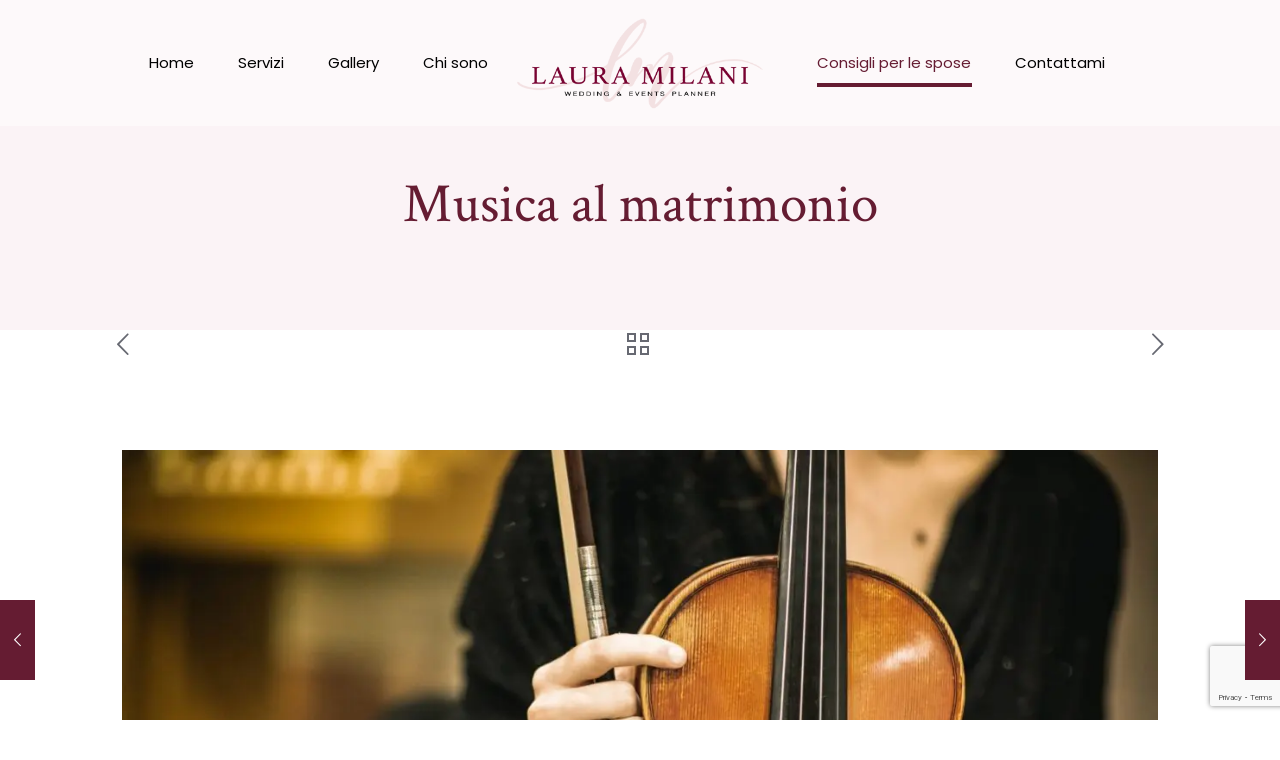

--- FILE ---
content_type: text/html; charset=UTF-8
request_url: https://lauramilaniwedding.it/musica-matrimonio/?fbclid=IwAR1hURbyzOn6j_jpFgcqanDgnBLRd6CQ_ho6iT59SOHLFkz0kvaY9FSjwXY
body_size: 30195
content:
<!DOCTYPE html>
<html lang="it-IT" class="no-js " itemscope itemtype="https://schema.org/Article" >

<head>

<meta charset="UTF-8" />
<meta name='robots' content='index, follow, max-image-preview:large, max-snippet:-1, max-video-preview:-1' />
<script id="cookie-law-info-gcm-var-js">
var _ckyGcm = {"status":true,"default_settings":[{"analytics":"denied","advertisement":"denied","functional":"denied","necessary":"granted","ad_user_data":"denied","ad_personalization":"denied","regions":"All"}],"wait_for_update":2000,"url_passthrough":true,"ads_data_redaction":true}</script>
<script id="cookie-law-info-gcm-js" type="text/javascript" src="https://lauramilaniwedding.it/wp-content/plugins/cookie-law-info/lite/frontend/js/gcm.min.js"></script> <script id="cookieyes" type="text/javascript" src="https://cdn-cookieyes.com/client_data/41e0506facb46fb214964633/script.js"></script><!-- Global site tag (gtag.js) - Google Analytics -->
<script async src="https://www.googletagmanager.com/gtag/js?id=G-VDJT172P4K"></script>
<script>
  window.dataLayer = window.dataLayer || [];
  function gtag(){dataLayer.push(arguments);}
  gtag('js', new Date());

  gtag('config', 'G-VDJT172P4K');
</script><meta name="format-detection" content="telephone=no">
<meta name="viewport" content="width=device-width, initial-scale=1, maximum-scale=1" />
<link rel="shortcut icon" href="http://lauramilaniwedding.it/wp-content/uploads/2021/03/favicon.png" type="image/x-icon" />
<link rel="apple-touch-icon" href="http://lauramilaniwedding.it/wp-content/uploads/2021/03/favicon.png" />
<meta name="theme-color" content="#ffffff" media="(prefers-color-scheme: light)">
<meta name="theme-color" content="#ffffff" media="(prefers-color-scheme: dark)">

	<!-- This site is optimized with the Yoast SEO plugin v26.8 - https://yoast.com/product/yoast-seo-wordpress/ -->
	<title>Musica al matrimonio - Laura Milani - Wedding &amp; Events Planner</title>
	<meta name="description" content="La musica accompagna il giorno del matrimonio. Ma in che modo? C&#039;è differenza di repertorio in base al tipo di cerimonia? Clicca qui!" />
	<link rel="canonical" href="https://lauramilaniwedding.it/musica-matrimonio/" />
	<meta property="og:locale" content="it_IT" />
	<meta property="og:type" content="article" />
	<meta property="og:title" content="Musica al matrimonio - Laura Milani - Wedding &amp; Events Planner" />
	<meta property="og:description" content="La musica accompagna il giorno del matrimonio. Ma in che modo? C&#039;è differenza di repertorio in base al tipo di cerimonia? Clicca qui!" />
	<meta property="og:url" content="https://lauramilaniwedding.it/musica-matrimonio/" />
	<meta property="og:site_name" content="Laura Milani - Wedding &amp; Events Planner" />
	<meta property="article:publisher" content="https://www.facebook.com/Lauras-Weddings-1330474500396811" />
	<meta property="article:published_time" content="2022-01-25T16:47:38+00:00" />
	<meta property="article:modified_time" content="2022-01-25T16:49:41+00:00" />
	<meta property="og:image" content="https://lauramilaniwedding.it/wp-content/uploads/2022/01/WhatsApp-Image-2021-11-08-at-19.10.06-2.jpeg" />
	<meta property="og:image:width" content="1600" />
	<meta property="og:image:height" content="1066" />
	<meta property="og:image:type" content="image/jpeg" />
	<meta name="author" content="Laura Milani" />
	<meta name="twitter:card" content="summary_large_image" />
	<script type="application/ld+json" class="yoast-schema-graph">{"@context":"https://schema.org","@graph":[{"@type":"Article","@id":"https://lauramilaniwedding.it/musica-matrimonio/#article","isPartOf":{"@id":"https://lauramilaniwedding.it/musica-matrimonio/"},"author":{"name":"Laura Milani","@id":"https://lauramilaniwedding.it/#/schema/person/b41278157a33463572910369b906273a"},"headline":"Musica al matrimonio","datePublished":"2022-01-25T16:47:38+00:00","dateModified":"2022-01-25T16:49:41+00:00","mainEntityOfPage":{"@id":"https://lauramilaniwedding.it/musica-matrimonio/"},"wordCount":468,"commentCount":0,"publisher":{"@id":"https://lauramilaniwedding.it/#organization"},"image":{"@id":"https://lauramilaniwedding.it/musica-matrimonio/#primaryimage"},"thumbnailUrl":"https://lauramilaniwedding.it/wp-content/uploads/2022/01/WhatsApp-Image-2021-11-08-at-19.10.06-2.jpeg","keywords":["#musicamatrimonio #musicanozze #musicacerimonia #intrattenimentomatrimonio #matrimoniomusica"],"articleSection":["Consigli per le spose","Organizzazione matrimoni"],"inLanguage":"it-IT","potentialAction":[{"@type":"CommentAction","name":"Comment","target":["https://lauramilaniwedding.it/musica-matrimonio/#respond"]}]},{"@type":"WebPage","@id":"https://lauramilaniwedding.it/musica-matrimonio/","url":"https://lauramilaniwedding.it/musica-matrimonio/","name":"Musica al matrimonio - Laura Milani - Wedding &amp; Events Planner","isPartOf":{"@id":"https://lauramilaniwedding.it/#website"},"primaryImageOfPage":{"@id":"https://lauramilaniwedding.it/musica-matrimonio/#primaryimage"},"image":{"@id":"https://lauramilaniwedding.it/musica-matrimonio/#primaryimage"},"thumbnailUrl":"https://lauramilaniwedding.it/wp-content/uploads/2022/01/WhatsApp-Image-2021-11-08-at-19.10.06-2.jpeg","datePublished":"2022-01-25T16:47:38+00:00","dateModified":"2022-01-25T16:49:41+00:00","description":"La musica accompagna il giorno del matrimonio. Ma in che modo? C'è differenza di repertorio in base al tipo di cerimonia? Clicca qui!","breadcrumb":{"@id":"https://lauramilaniwedding.it/musica-matrimonio/#breadcrumb"},"inLanguage":"it-IT","potentialAction":[{"@type":"ReadAction","target":["https://lauramilaniwedding.it/musica-matrimonio/"]}]},{"@type":"ImageObject","inLanguage":"it-IT","@id":"https://lauramilaniwedding.it/musica-matrimonio/#primaryimage","url":"https://lauramilaniwedding.it/wp-content/uploads/2022/01/WhatsApp-Image-2021-11-08-at-19.10.06-2.jpeg","contentUrl":"https://lauramilaniwedding.it/wp-content/uploads/2022/01/WhatsApp-Image-2021-11-08-at-19.10.06-2.jpeg","width":1600,"height":1066,"caption":"musica matrimonio"},{"@type":"BreadcrumbList","@id":"https://lauramilaniwedding.it/musica-matrimonio/#breadcrumb","itemListElement":[{"@type":"ListItem","position":1,"name":"Home","item":"https://lauramilaniwedding.it/"},{"@type":"ListItem","position":2,"name":"Blog","item":"https://lauramilaniwedding.it/le-guide-le-trovi-nel-blog-di-laura-milani/"},{"@type":"ListItem","position":3,"name":"Musica al matrimonio"}]},{"@type":"WebSite","@id":"https://lauramilaniwedding.it/#website","url":"https://lauramilaniwedding.it/","name":"Laura Milani - Wedding &amp; Events Planner","description":"Un nuovo sito targato WordPress","publisher":{"@id":"https://lauramilaniwedding.it/#organization"},"potentialAction":[{"@type":"SearchAction","target":{"@type":"EntryPoint","urlTemplate":"https://lauramilaniwedding.it/?s={search_term_string}"},"query-input":{"@type":"PropertyValueSpecification","valueRequired":true,"valueName":"search_term_string"}}],"inLanguage":"it-IT"},{"@type":"Organization","@id":"https://lauramilaniwedding.it/#organization","name":"Laura Milani - Wedding & Events Planner- Genova","url":"https://lauramilaniwedding.it/","logo":{"@type":"ImageObject","inLanguage":"it-IT","@id":"https://lauramilaniwedding.it/#/schema/logo/image/","url":"https://lauramilaniwedding.it/wp-content/uploads/2021/05/immagine-cover.png","contentUrl":"https://lauramilaniwedding.it/wp-content/uploads/2021/05/immagine-cover.png","width":960,"height":621,"caption":"Laura Milani - Wedding & Events Planner- Genova"},"image":{"@id":"https://lauramilaniwedding.it/#/schema/logo/image/"},"sameAs":["https://www.facebook.com/Lauras-Weddings-1330474500396811","https://www.instagram.com/lauramilaniweddingplanner/"]},{"@type":"Person","@id":"https://lauramilaniwedding.it/#/schema/person/b41278157a33463572910369b906273a","name":"Laura Milani","image":{"@type":"ImageObject","inLanguage":"it-IT","@id":"https://lauramilaniwedding.it/#/schema/person/image/","url":"https://secure.gravatar.com/avatar/faf8eba7802b58df933f71efa69ba3d625cfc0ca4b546268bce563c97e4da6ca?s=96&d=mm&r=g","contentUrl":"https://secure.gravatar.com/avatar/faf8eba7802b58df933f71efa69ba3d625cfc0ca4b546268bce563c97e4da6ca?s=96&d=mm&r=g","caption":"Laura Milani"},"url":"https://lauramilaniwedding.it/author/lauramilani/"}]}</script>
	<!-- / Yoast SEO plugin. -->


<link rel='dns-prefetch' href='//fonts.googleapis.com' />
<link rel="alternate" type="application/rss+xml" title="Laura Milani - Wedding &amp; Events Planner &raquo; Feed" href="https://lauramilaniwedding.it/feed/" />
<link rel="alternate" type="application/rss+xml" title="Laura Milani - Wedding &amp; Events Planner &raquo; Feed dei commenti" href="https://lauramilaniwedding.it/comments/feed/" />
<link rel="alternate" type="application/rss+xml" title="Laura Milani - Wedding &amp; Events Planner &raquo; Musica al matrimonio Feed dei commenti" href="https://lauramilaniwedding.it/musica-matrimonio/feed/" />
<link rel="alternate" title="oEmbed (JSON)" type="application/json+oembed" href="https://lauramilaniwedding.it/wp-json/oembed/1.0/embed?url=https%3A%2F%2Flauramilaniwedding.it%2Fmusica-matrimonio%2F" />
<link rel="alternate" title="oEmbed (XML)" type="text/xml+oembed" href="https://lauramilaniwedding.it/wp-json/oembed/1.0/embed?url=https%3A%2F%2Flauramilaniwedding.it%2Fmusica-matrimonio%2F&#038;format=xml" />
<style id='wp-img-auto-sizes-contain-inline-css' type='text/css'>
img:is([sizes=auto i],[sizes^="auto," i]){contain-intrinsic-size:3000px 1500px}
/*# sourceURL=wp-img-auto-sizes-contain-inline-css */
</style>
<link rel='stylesheet' id='layerslider-css' href='https://lauramilaniwedding.it/wp-content/plugins/LayerSlider/assets/static/layerslider/css/layerslider.css?ver=6.11.8' type='text/css' media='all' />
<style id='wp-emoji-styles-inline-css' type='text/css'>

	img.wp-smiley, img.emoji {
		display: inline !important;
		border: none !important;
		box-shadow: none !important;
		height: 1em !important;
		width: 1em !important;
		margin: 0 0.07em !important;
		vertical-align: -0.1em !important;
		background: none !important;
		padding: 0 !important;
	}
/*# sourceURL=wp-emoji-styles-inline-css */
</style>
<style id='wp-block-library-inline-css' type='text/css'>
:root{--wp-block-synced-color:#7a00df;--wp-block-synced-color--rgb:122,0,223;--wp-bound-block-color:var(--wp-block-synced-color);--wp-editor-canvas-background:#ddd;--wp-admin-theme-color:#007cba;--wp-admin-theme-color--rgb:0,124,186;--wp-admin-theme-color-darker-10:#006ba1;--wp-admin-theme-color-darker-10--rgb:0,107,160.5;--wp-admin-theme-color-darker-20:#005a87;--wp-admin-theme-color-darker-20--rgb:0,90,135;--wp-admin-border-width-focus:2px}@media (min-resolution:192dpi){:root{--wp-admin-border-width-focus:1.5px}}.wp-element-button{cursor:pointer}:root .has-very-light-gray-background-color{background-color:#eee}:root .has-very-dark-gray-background-color{background-color:#313131}:root .has-very-light-gray-color{color:#eee}:root .has-very-dark-gray-color{color:#313131}:root .has-vivid-green-cyan-to-vivid-cyan-blue-gradient-background{background:linear-gradient(135deg,#00d084,#0693e3)}:root .has-purple-crush-gradient-background{background:linear-gradient(135deg,#34e2e4,#4721fb 50%,#ab1dfe)}:root .has-hazy-dawn-gradient-background{background:linear-gradient(135deg,#faaca8,#dad0ec)}:root .has-subdued-olive-gradient-background{background:linear-gradient(135deg,#fafae1,#67a671)}:root .has-atomic-cream-gradient-background{background:linear-gradient(135deg,#fdd79a,#004a59)}:root .has-nightshade-gradient-background{background:linear-gradient(135deg,#330968,#31cdcf)}:root .has-midnight-gradient-background{background:linear-gradient(135deg,#020381,#2874fc)}:root{--wp--preset--font-size--normal:16px;--wp--preset--font-size--huge:42px}.has-regular-font-size{font-size:1em}.has-larger-font-size{font-size:2.625em}.has-normal-font-size{font-size:var(--wp--preset--font-size--normal)}.has-huge-font-size{font-size:var(--wp--preset--font-size--huge)}.has-text-align-center{text-align:center}.has-text-align-left{text-align:left}.has-text-align-right{text-align:right}.has-fit-text{white-space:nowrap!important}#end-resizable-editor-section{display:none}.aligncenter{clear:both}.items-justified-left{justify-content:flex-start}.items-justified-center{justify-content:center}.items-justified-right{justify-content:flex-end}.items-justified-space-between{justify-content:space-between}.screen-reader-text{border:0;clip-path:inset(50%);height:1px;margin:-1px;overflow:hidden;padding:0;position:absolute;width:1px;word-wrap:normal!important}.screen-reader-text:focus{background-color:#ddd;clip-path:none;color:#444;display:block;font-size:1em;height:auto;left:5px;line-height:normal;padding:15px 23px 14px;text-decoration:none;top:5px;width:auto;z-index:100000}html :where(.has-border-color){border-style:solid}html :where([style*=border-top-color]){border-top-style:solid}html :where([style*=border-right-color]){border-right-style:solid}html :where([style*=border-bottom-color]){border-bottom-style:solid}html :where([style*=border-left-color]){border-left-style:solid}html :where([style*=border-width]){border-style:solid}html :where([style*=border-top-width]){border-top-style:solid}html :where([style*=border-right-width]){border-right-style:solid}html :where([style*=border-bottom-width]){border-bottom-style:solid}html :where([style*=border-left-width]){border-left-style:solid}html :where(img[class*=wp-image-]){height:auto;max-width:100%}:where(figure){margin:0 0 1em}html :where(.is-position-sticky){--wp-admin--admin-bar--position-offset:var(--wp-admin--admin-bar--height,0px)}@media screen and (max-width:600px){html :where(.is-position-sticky){--wp-admin--admin-bar--position-offset:0px}}

/*# sourceURL=wp-block-library-inline-css */
</style><style id='global-styles-inline-css' type='text/css'>
:root{--wp--preset--aspect-ratio--square: 1;--wp--preset--aspect-ratio--4-3: 4/3;--wp--preset--aspect-ratio--3-4: 3/4;--wp--preset--aspect-ratio--3-2: 3/2;--wp--preset--aspect-ratio--2-3: 2/3;--wp--preset--aspect-ratio--16-9: 16/9;--wp--preset--aspect-ratio--9-16: 9/16;--wp--preset--color--black: #000000;--wp--preset--color--cyan-bluish-gray: #abb8c3;--wp--preset--color--white: #ffffff;--wp--preset--color--pale-pink: #f78da7;--wp--preset--color--vivid-red: #cf2e2e;--wp--preset--color--luminous-vivid-orange: #ff6900;--wp--preset--color--luminous-vivid-amber: #fcb900;--wp--preset--color--light-green-cyan: #7bdcb5;--wp--preset--color--vivid-green-cyan: #00d084;--wp--preset--color--pale-cyan-blue: #8ed1fc;--wp--preset--color--vivid-cyan-blue: #0693e3;--wp--preset--color--vivid-purple: #9b51e0;--wp--preset--gradient--vivid-cyan-blue-to-vivid-purple: linear-gradient(135deg,rgb(6,147,227) 0%,rgb(155,81,224) 100%);--wp--preset--gradient--light-green-cyan-to-vivid-green-cyan: linear-gradient(135deg,rgb(122,220,180) 0%,rgb(0,208,130) 100%);--wp--preset--gradient--luminous-vivid-amber-to-luminous-vivid-orange: linear-gradient(135deg,rgb(252,185,0) 0%,rgb(255,105,0) 100%);--wp--preset--gradient--luminous-vivid-orange-to-vivid-red: linear-gradient(135deg,rgb(255,105,0) 0%,rgb(207,46,46) 100%);--wp--preset--gradient--very-light-gray-to-cyan-bluish-gray: linear-gradient(135deg,rgb(238,238,238) 0%,rgb(169,184,195) 100%);--wp--preset--gradient--cool-to-warm-spectrum: linear-gradient(135deg,rgb(74,234,220) 0%,rgb(151,120,209) 20%,rgb(207,42,186) 40%,rgb(238,44,130) 60%,rgb(251,105,98) 80%,rgb(254,248,76) 100%);--wp--preset--gradient--blush-light-purple: linear-gradient(135deg,rgb(255,206,236) 0%,rgb(152,150,240) 100%);--wp--preset--gradient--blush-bordeaux: linear-gradient(135deg,rgb(254,205,165) 0%,rgb(254,45,45) 50%,rgb(107,0,62) 100%);--wp--preset--gradient--luminous-dusk: linear-gradient(135deg,rgb(255,203,112) 0%,rgb(199,81,192) 50%,rgb(65,88,208) 100%);--wp--preset--gradient--pale-ocean: linear-gradient(135deg,rgb(255,245,203) 0%,rgb(182,227,212) 50%,rgb(51,167,181) 100%);--wp--preset--gradient--electric-grass: linear-gradient(135deg,rgb(202,248,128) 0%,rgb(113,206,126) 100%);--wp--preset--gradient--midnight: linear-gradient(135deg,rgb(2,3,129) 0%,rgb(40,116,252) 100%);--wp--preset--font-size--small: 13px;--wp--preset--font-size--medium: 20px;--wp--preset--font-size--large: 36px;--wp--preset--font-size--x-large: 42px;--wp--preset--spacing--20: 0.44rem;--wp--preset--spacing--30: 0.67rem;--wp--preset--spacing--40: 1rem;--wp--preset--spacing--50: 1.5rem;--wp--preset--spacing--60: 2.25rem;--wp--preset--spacing--70: 3.38rem;--wp--preset--spacing--80: 5.06rem;--wp--preset--shadow--natural: 6px 6px 9px rgba(0, 0, 0, 0.2);--wp--preset--shadow--deep: 12px 12px 50px rgba(0, 0, 0, 0.4);--wp--preset--shadow--sharp: 6px 6px 0px rgba(0, 0, 0, 0.2);--wp--preset--shadow--outlined: 6px 6px 0px -3px rgb(255, 255, 255), 6px 6px rgb(0, 0, 0);--wp--preset--shadow--crisp: 6px 6px 0px rgb(0, 0, 0);}:where(.is-layout-flex){gap: 0.5em;}:where(.is-layout-grid){gap: 0.5em;}body .is-layout-flex{display: flex;}.is-layout-flex{flex-wrap: wrap;align-items: center;}.is-layout-flex > :is(*, div){margin: 0;}body .is-layout-grid{display: grid;}.is-layout-grid > :is(*, div){margin: 0;}:where(.wp-block-columns.is-layout-flex){gap: 2em;}:where(.wp-block-columns.is-layout-grid){gap: 2em;}:where(.wp-block-post-template.is-layout-flex){gap: 1.25em;}:where(.wp-block-post-template.is-layout-grid){gap: 1.25em;}.has-black-color{color: var(--wp--preset--color--black) !important;}.has-cyan-bluish-gray-color{color: var(--wp--preset--color--cyan-bluish-gray) !important;}.has-white-color{color: var(--wp--preset--color--white) !important;}.has-pale-pink-color{color: var(--wp--preset--color--pale-pink) !important;}.has-vivid-red-color{color: var(--wp--preset--color--vivid-red) !important;}.has-luminous-vivid-orange-color{color: var(--wp--preset--color--luminous-vivid-orange) !important;}.has-luminous-vivid-amber-color{color: var(--wp--preset--color--luminous-vivid-amber) !important;}.has-light-green-cyan-color{color: var(--wp--preset--color--light-green-cyan) !important;}.has-vivid-green-cyan-color{color: var(--wp--preset--color--vivid-green-cyan) !important;}.has-pale-cyan-blue-color{color: var(--wp--preset--color--pale-cyan-blue) !important;}.has-vivid-cyan-blue-color{color: var(--wp--preset--color--vivid-cyan-blue) !important;}.has-vivid-purple-color{color: var(--wp--preset--color--vivid-purple) !important;}.has-black-background-color{background-color: var(--wp--preset--color--black) !important;}.has-cyan-bluish-gray-background-color{background-color: var(--wp--preset--color--cyan-bluish-gray) !important;}.has-white-background-color{background-color: var(--wp--preset--color--white) !important;}.has-pale-pink-background-color{background-color: var(--wp--preset--color--pale-pink) !important;}.has-vivid-red-background-color{background-color: var(--wp--preset--color--vivid-red) !important;}.has-luminous-vivid-orange-background-color{background-color: var(--wp--preset--color--luminous-vivid-orange) !important;}.has-luminous-vivid-amber-background-color{background-color: var(--wp--preset--color--luminous-vivid-amber) !important;}.has-light-green-cyan-background-color{background-color: var(--wp--preset--color--light-green-cyan) !important;}.has-vivid-green-cyan-background-color{background-color: var(--wp--preset--color--vivid-green-cyan) !important;}.has-pale-cyan-blue-background-color{background-color: var(--wp--preset--color--pale-cyan-blue) !important;}.has-vivid-cyan-blue-background-color{background-color: var(--wp--preset--color--vivid-cyan-blue) !important;}.has-vivid-purple-background-color{background-color: var(--wp--preset--color--vivid-purple) !important;}.has-black-border-color{border-color: var(--wp--preset--color--black) !important;}.has-cyan-bluish-gray-border-color{border-color: var(--wp--preset--color--cyan-bluish-gray) !important;}.has-white-border-color{border-color: var(--wp--preset--color--white) !important;}.has-pale-pink-border-color{border-color: var(--wp--preset--color--pale-pink) !important;}.has-vivid-red-border-color{border-color: var(--wp--preset--color--vivid-red) !important;}.has-luminous-vivid-orange-border-color{border-color: var(--wp--preset--color--luminous-vivid-orange) !important;}.has-luminous-vivid-amber-border-color{border-color: var(--wp--preset--color--luminous-vivid-amber) !important;}.has-light-green-cyan-border-color{border-color: var(--wp--preset--color--light-green-cyan) !important;}.has-vivid-green-cyan-border-color{border-color: var(--wp--preset--color--vivid-green-cyan) !important;}.has-pale-cyan-blue-border-color{border-color: var(--wp--preset--color--pale-cyan-blue) !important;}.has-vivid-cyan-blue-border-color{border-color: var(--wp--preset--color--vivid-cyan-blue) !important;}.has-vivid-purple-border-color{border-color: var(--wp--preset--color--vivid-purple) !important;}.has-vivid-cyan-blue-to-vivid-purple-gradient-background{background: var(--wp--preset--gradient--vivid-cyan-blue-to-vivid-purple) !important;}.has-light-green-cyan-to-vivid-green-cyan-gradient-background{background: var(--wp--preset--gradient--light-green-cyan-to-vivid-green-cyan) !important;}.has-luminous-vivid-amber-to-luminous-vivid-orange-gradient-background{background: var(--wp--preset--gradient--luminous-vivid-amber-to-luminous-vivid-orange) !important;}.has-luminous-vivid-orange-to-vivid-red-gradient-background{background: var(--wp--preset--gradient--luminous-vivid-orange-to-vivid-red) !important;}.has-very-light-gray-to-cyan-bluish-gray-gradient-background{background: var(--wp--preset--gradient--very-light-gray-to-cyan-bluish-gray) !important;}.has-cool-to-warm-spectrum-gradient-background{background: var(--wp--preset--gradient--cool-to-warm-spectrum) !important;}.has-blush-light-purple-gradient-background{background: var(--wp--preset--gradient--blush-light-purple) !important;}.has-blush-bordeaux-gradient-background{background: var(--wp--preset--gradient--blush-bordeaux) !important;}.has-luminous-dusk-gradient-background{background: var(--wp--preset--gradient--luminous-dusk) !important;}.has-pale-ocean-gradient-background{background: var(--wp--preset--gradient--pale-ocean) !important;}.has-electric-grass-gradient-background{background: var(--wp--preset--gradient--electric-grass) !important;}.has-midnight-gradient-background{background: var(--wp--preset--gradient--midnight) !important;}.has-small-font-size{font-size: var(--wp--preset--font-size--small) !important;}.has-medium-font-size{font-size: var(--wp--preset--font-size--medium) !important;}.has-large-font-size{font-size: var(--wp--preset--font-size--large) !important;}.has-x-large-font-size{font-size: var(--wp--preset--font-size--x-large) !important;}
/*# sourceURL=global-styles-inline-css */
</style>

<style id='classic-theme-styles-inline-css' type='text/css'>
/*! This file is auto-generated */
.wp-block-button__link{color:#fff;background-color:#32373c;border-radius:9999px;box-shadow:none;text-decoration:none;padding:calc(.667em + 2px) calc(1.333em + 2px);font-size:1.125em}.wp-block-file__button{background:#32373c;color:#fff;text-decoration:none}
/*# sourceURL=/wp-includes/css/classic-themes.min.css */
</style>
<link rel='stylesheet' id='contact-form-7-css' href='https://lauramilaniwedding.it/wp-content/plugins/contact-form-7/includes/css/styles.css?ver=6.1.4' type='text/css' media='all' />
<link rel='stylesheet' id='rs-plugin-settings-css' href='https://lauramilaniwedding.it/wp-content/plugins/revslider/public/assets/css/rs6.css?ver=6.4.11' type='text/css' media='all' />
<style id='rs-plugin-settings-inline-css' type='text/css'>
#rs-demo-id {}
/*# sourceURL=rs-plugin-settings-inline-css */
</style>
<link rel='stylesheet' id='mfn-be-css' href='https://lauramilaniwedding.it/wp-content/themes/betheme/css/be.css?ver=27.5.11' type='text/css' media='all' />
<link rel='stylesheet' id='mfn-animations-css' href='https://lauramilaniwedding.it/wp-content/themes/betheme/assets/animations/animations.min.css?ver=27.5.11' type='text/css' media='all' />
<link rel='stylesheet' id='mfn-font-awesome-css' href='https://lauramilaniwedding.it/wp-content/themes/betheme/fonts/fontawesome/fontawesome.css?ver=27.5.11' type='text/css' media='all' />
<link rel='stylesheet' id='mfn-jplayer-css' href='https://lauramilaniwedding.it/wp-content/themes/betheme/assets/jplayer/css/jplayer.blue.monday.min.css?ver=27.5.11' type='text/css' media='all' />
<link rel='stylesheet' id='mfn-responsive-css' href='https://lauramilaniwedding.it/wp-content/themes/betheme/css/responsive.css?ver=27.5.11' type='text/css' media='all' />
<link rel='stylesheet' id='mfn-fonts-css' href='https://fonts.googleapis.com/css?family=Poppins%3A1%2C300%2C400%2C400italic%2C500%2C700%2C700italic%7CCrimson+Text%3A1%2C300%2C400%2C400italic%2C500%2C700%2C700italic&#038;display=swap&#038;ver=61cf52a36164d4d790d2c1ae879febda' type='text/css' media='all' />
<style id='mfn-dynamic-inline-css' type='text/css'>
html{background-color:#ffffff}#Wrapper,#Content,.mfn-popup .mfn-popup-content,.mfn-off-canvas-sidebar .mfn-off-canvas-content-wrapper,.mfn-cart-holder,.mfn-header-login,#Top_bar .search_wrapper,#Top_bar .top_bar_right .mfn-live-search-box,.column_livesearch .mfn-live-search-wrapper,.column_livesearch .mfn-live-search-box{background-color:#ffffff}.layout-boxed.mfn-bebuilder-header.mfn-ui #Wrapper .mfn-only-sample-content{background-color:#ffffff}body:not(.template-slider) #Header{min-height:0px}body.header-below:not(.template-slider) #Header{padding-top:0px}#Subheader{padding:150px 0 70px}#Footer .widgets_wrapper{padding:70px 0}.has-search-overlay.search-overlay-opened #search-overlay{background-color:rgba(0,0,0,0.6)}.elementor-page.elementor-default #Content .the_content .section_wrapper{max-width:100%}.elementor-page.elementor-default #Content .section.the_content{width:100%}.elementor-page.elementor-default #Content .section_wrapper .the_content_wrapper{margin-left:0;margin-right:0;width:100%}body,span.date_label,.timeline_items li h3 span,input[type="date"],input[type="text"],input[type="password"],input[type="tel"],input[type="email"],input[type="url"],textarea,select,.offer_li .title h3,.mfn-menu-item-megamenu{font-family:"Poppins",-apple-system,BlinkMacSystemFont,"Segoe UI",Roboto,Oxygen-Sans,Ubuntu,Cantarell,"Helvetica Neue",sans-serif}.lead,.big{font-family:"Poppins",-apple-system,BlinkMacSystemFont,"Segoe UI",Roboto,Oxygen-Sans,Ubuntu,Cantarell,"Helvetica Neue",sans-serif}#menu > ul > li > a,#overlay-menu ul li a{font-family:"Poppins",-apple-system,BlinkMacSystemFont,"Segoe UI",Roboto,Oxygen-Sans,Ubuntu,Cantarell,"Helvetica Neue",sans-serif}#Subheader .title{font-family:"Crimson Text",-apple-system,BlinkMacSystemFont,"Segoe UI",Roboto,Oxygen-Sans,Ubuntu,Cantarell,"Helvetica Neue",sans-serif}h1,h2,h3,h4,.text-logo #logo{font-family:"Crimson Text",-apple-system,BlinkMacSystemFont,"Segoe UI",Roboto,Oxygen-Sans,Ubuntu,Cantarell,"Helvetica Neue",sans-serif}h5,h6{font-family:"Crimson Text",-apple-system,BlinkMacSystemFont,"Segoe UI",Roboto,Oxygen-Sans,Ubuntu,Cantarell,"Helvetica Neue",sans-serif}blockquote{font-family:"Poppins",-apple-system,BlinkMacSystemFont,"Segoe UI",Roboto,Oxygen-Sans,Ubuntu,Cantarell,"Helvetica Neue",sans-serif}.chart_box .chart .num,.counter .desc_wrapper .number-wrapper,.how_it_works .image .number,.pricing-box .plan-header .price,.quick_fact .number-wrapper,.woocommerce .product div.entry-summary .price{font-family:"Poppins",-apple-system,BlinkMacSystemFont,"Segoe UI",Roboto,Oxygen-Sans,Ubuntu,Cantarell,"Helvetica Neue",sans-serif}body,.mfn-menu-item-megamenu{font-size:16px;line-height:26px;font-weight:400;letter-spacing:0px}.lead,.big{font-size:16px;line-height:28px;font-weight:400;letter-spacing:0px}#menu > ul > li > a,#overlay-menu ul li a{font-size:15px;font-weight:400;letter-spacing:0px}#overlay-menu ul li a{line-height:22.5px}#Subheader .title{font-size:90px;line-height:95px;font-weight:400;letter-spacing:0px}h1,.text-logo #logo{font-size:90px;line-height:95px;font-weight:400;letter-spacing:0px}h2{font-size:48px;line-height:55px;font-weight:400;letter-spacing:0px}h3,.woocommerce ul.products li.product h3,.woocommerce #customer_login h2{font-size:34px;line-height:40px;font-weight:400;letter-spacing:0px}h4,.woocommerce .woocommerce-order-details__title,.woocommerce .wc-bacs-bank-details-heading,.woocommerce .woocommerce-customer-details h2{font-size:26px;line-height:34px;font-weight:700;letter-spacing:0px}h5{font-size:23px;line-height:26px;font-weight:500;letter-spacing:0px}h6{font-size:14px;line-height:25px;font-weight:400;letter-spacing:0px}#Intro .intro-title{font-size:70px;line-height:60px;font-weight:400;letter-spacing:0px}@media only screen and (min-width:768px) and (max-width:959px){body,.mfn-menu-item-megamenu{font-size:14px;line-height:22px;font-weight:400;letter-spacing:0px}.lead,.big{font-size:14px;line-height:24px;font-weight:400;letter-spacing:0px}#menu > ul > li > a,#overlay-menu ul li a{font-size:13px;font-weight:400;letter-spacing:0px}#overlay-menu ul li a{line-height:19.5px}#Subheader .title{font-size:77px;line-height:81px;font-weight:400;letter-spacing:0px}h1,.text-logo #logo{font-size:77px;line-height:81px;font-weight:400;letter-spacing:0px}h2{font-size:41px;line-height:47px;font-weight:400;letter-spacing:0px}h3,.woocommerce ul.products li.product h3,.woocommerce #customer_login h2{font-size:29px;line-height:34px;font-weight:400;letter-spacing:0px}h4,.woocommerce .woocommerce-order-details__title,.woocommerce .wc-bacs-bank-details-heading,.woocommerce .woocommerce-customer-details h2{font-size:22px;line-height:29px;font-weight:700;letter-spacing:0px}h5{font-size:20px;line-height:22px;font-weight:500;letter-spacing:0px}h6{font-size:13px;line-height:21px;font-weight:400;letter-spacing:0px}#Intro .intro-title{font-size:60px;line-height:51px;font-weight:400;letter-spacing:0px}blockquote{font-size:15px}.chart_box .chart .num{font-size:45px;line-height:45px}.counter .desc_wrapper .number-wrapper{font-size:45px;line-height:45px}.counter .desc_wrapper .title{font-size:14px;line-height:18px}.faq .question .title{font-size:14px}.fancy_heading .title{font-size:38px;line-height:38px}.offer .offer_li .desc_wrapper .title h3{font-size:32px;line-height:32px}.offer_thumb_ul li.offer_thumb_li .desc_wrapper .title h3{font-size:32px;line-height:32px}.pricing-box .plan-header h2{font-size:27px;line-height:27px}.pricing-box .plan-header .price > span{font-size:40px;line-height:40px}.pricing-box .plan-header .price sup.currency{font-size:18px;line-height:18px}.pricing-box .plan-header .price sup.period{font-size:14px;line-height:14px}.quick_fact .number-wrapper{font-size:80px;line-height:80px}.trailer_box .desc h2{font-size:27px;line-height:27px}.widget > h3{font-size:17px;line-height:20px}}@media only screen and (min-width:480px) and (max-width:767px){body,.mfn-menu-item-megamenu{font-size:13px;line-height:20px;font-weight:400;letter-spacing:0px}.lead,.big{font-size:13px;line-height:21px;font-weight:400;letter-spacing:0px}#menu > ul > li > a,#overlay-menu ul li a{font-size:13px;font-weight:400;letter-spacing:0px}#overlay-menu ul li a{line-height:19.5px}#Subheader .title{font-size:68px;line-height:71px;font-weight:400;letter-spacing:0px}h1,.text-logo #logo{font-size:68px;line-height:71px;font-weight:400;letter-spacing:0px}h2{font-size:36px;line-height:41px;font-weight:400;letter-spacing:0px}h3,.woocommerce ul.products li.product h3,.woocommerce #customer_login h2{font-size:26px;line-height:30px;font-weight:400;letter-spacing:0px}h4,.woocommerce .woocommerce-order-details__title,.woocommerce .wc-bacs-bank-details-heading,.woocommerce .woocommerce-customer-details h2{font-size:20px;line-height:26px;font-weight:700;letter-spacing:0px}h5{font-size:17px;line-height:20px;font-weight:500;letter-spacing:0px}h6{font-size:13px;line-height:19px;font-weight:400;letter-spacing:0px}#Intro .intro-title{font-size:53px;line-height:45px;font-weight:400;letter-spacing:0px}blockquote{font-size:14px}.chart_box .chart .num{font-size:40px;line-height:40px}.counter .desc_wrapper .number-wrapper{font-size:40px;line-height:40px}.counter .desc_wrapper .title{font-size:13px;line-height:16px}.faq .question .title{font-size:13px}.fancy_heading .title{font-size:34px;line-height:34px}.offer .offer_li .desc_wrapper .title h3{font-size:28px;line-height:28px}.offer_thumb_ul li.offer_thumb_li .desc_wrapper .title h3{font-size:28px;line-height:28px}.pricing-box .plan-header h2{font-size:24px;line-height:24px}.pricing-box .plan-header .price > span{font-size:34px;line-height:34px}.pricing-box .plan-header .price sup.currency{font-size:16px;line-height:16px}.pricing-box .plan-header .price sup.period{font-size:13px;line-height:13px}.quick_fact .number-wrapper{font-size:70px;line-height:70px}.trailer_box .desc h2{font-size:24px;line-height:24px}.widget > h3{font-size:16px;line-height:19px}}@media only screen and (max-width:479px){body,.mfn-menu-item-megamenu{font-size:13px;line-height:19px;font-weight:400;letter-spacing:0px}.lead,.big{font-size:13px;line-height:19px;font-weight:400;letter-spacing:0px}#menu > ul > li > a,#overlay-menu ul li a{font-size:13px;font-weight:400;letter-spacing:0px}#overlay-menu ul li a{line-height:19.5px}#Subheader .title{font-size:54px;line-height:57px;font-weight:400;letter-spacing:0px}h1,.text-logo #logo{font-size:54px;line-height:57px;font-weight:400;letter-spacing:0px}h2{font-size:29px;line-height:33px;font-weight:400;letter-spacing:0px}h3,.woocommerce ul.products li.product h3,.woocommerce #customer_login h2{font-size:20px;line-height:24px;font-weight:400;letter-spacing:0px}h4,.woocommerce .woocommerce-order-details__title,.woocommerce .wc-bacs-bank-details-heading,.woocommerce .woocommerce-customer-details h2{font-size:16px;line-height:20px;font-weight:700;letter-spacing:0px}h5{font-size:14px;line-height:19px;font-weight:500;letter-spacing:0px}h6{font-size:13px;line-height:19px;font-weight:400;letter-spacing:0px}#Intro .intro-title{font-size:42px;line-height:36px;font-weight:400;letter-spacing:0px}blockquote{font-size:13px}.chart_box .chart .num{font-size:35px;line-height:35px}.counter .desc_wrapper .number-wrapper{font-size:35px;line-height:35px}.counter .desc_wrapper .title{font-size:13px;line-height:26px}.faq .question .title{font-size:13px}.fancy_heading .title{font-size:30px;line-height:30px}.offer .offer_li .desc_wrapper .title h3{font-size:26px;line-height:26px}.offer_thumb_ul li.offer_thumb_li .desc_wrapper .title h3{font-size:26px;line-height:26px}.pricing-box .plan-header h2{font-size:21px;line-height:21px}.pricing-box .plan-header .price > span{font-size:32px;line-height:32px}.pricing-box .plan-header .price sup.currency{font-size:14px;line-height:14px}.pricing-box .plan-header .price sup.period{font-size:13px;line-height:13px}.quick_fact .number-wrapper{font-size:60px;line-height:60px}.trailer_box .desc h2{font-size:21px;line-height:21px}.widget > h3{font-size:15px;line-height:18px}}.with_aside .sidebar.columns{width:23%}.with_aside .sections_group{width:77%}.aside_both .sidebar.columns{width:18%}.aside_both .sidebar.sidebar-1{margin-left:-82%}.aside_both .sections_group{width:64%;margin-left:18%}@media only screen and (min-width:1240px){#Wrapper,.with_aside .content_wrapper{max-width:1080px}body.layout-boxed.mfn-header-scrolled .mfn-header-tmpl.mfn-sticky-layout-width{max-width:1080px;left:0;right:0;margin-left:auto;margin-right:auto}body.layout-boxed:not(.mfn-header-scrolled) .mfn-header-tmpl.mfn-header-layout-width,body.layout-boxed .mfn-header-tmpl.mfn-header-layout-width:not(.mfn-hasSticky){max-width:1080px;left:0;right:0;margin-left:auto;margin-right:auto}body.layout-boxed.mfn-bebuilder-header.mfn-ui .mfn-only-sample-content{max-width:1080px;margin-left:auto;margin-right:auto}.section_wrapper,.container{max-width:1060px}.layout-boxed.header-boxed #Top_bar.is-sticky{max-width:1080px}}@media only screen and (max-width:767px){#Wrapper{max-width:calc(100% - 67px)}.content_wrapper .section_wrapper,.container,.four.columns .widget-area{max-width:550px !important;padding-left:33px;padding-right:33px}}body{--mfn-button-font-family:inherit;--mfn-button-font-size:16px;--mfn-button-font-weight:400;--mfn-button-font-style:inherit;--mfn-button-letter-spacing:0px;--mfn-button-padding:16px 35px 16px 35px;--mfn-button-border-width:0;--mfn-button-border-radius:50px 50px 50px 50px;--mfn-button-gap:10px;--mfn-button-transition:0.2s;--mfn-button-color:#651c32;--mfn-button-color-hover:#651c32;--mfn-button-bg:#f7f7f7;--mfn-button-bg-hover:#eaeaea;--mfn-button-border-color:transparent;--mfn-button-border-color-hover:transparent;--mfn-button-icon-color:#651c32;--mfn-button-icon-color-hover:#651c32;--mfn-button-box-shadow:unset;--mfn-button-theme-color:#ffffff;--mfn-button-theme-color-hover:#ffffff;--mfn-button-theme-bg:#651c32;--mfn-button-theme-bg-hover:#580f25;--mfn-button-theme-border-color:transparent;--mfn-button-theme-border-color-hover:transparent;--mfn-button-theme-icon-color:#ffffff;--mfn-button-theme-icon-color-hover:#ffffff;--mfn-button-theme-box-shadow:unset;--mfn-button-shop-color:#ffffff;--mfn-button-shop-color-hover:#ffffff;--mfn-button-shop-bg:#651c32;--mfn-button-shop-bg-hover:#580f25;--mfn-button-shop-border-color:transparent;--mfn-button-shop-border-color-hover:transparent;--mfn-button-shop-icon-color:#626262;--mfn-button-shop-icon-color-hover:#626262;--mfn-button-shop-box-shadow:unset;--mfn-button-action-color:#651c32;--mfn-button-action-color-hover:#651c32;--mfn-button-action-bg:#f7f7f7;--mfn-button-action-bg-hover:#eaeaea;--mfn-button-action-border-color:transparent;--mfn-button-action-border-color-hover:transparent;--mfn-button-action-icon-color:#626262;--mfn-button-action-icon-color-hover:#626262;--mfn-button-action-box-shadow:unset}@media only screen and (max-width:959px){body{}}@media only screen and (max-width:768px){body{}}#Top_bar #logo,.header-fixed #Top_bar #logo,.header-plain #Top_bar #logo,.header-transparent #Top_bar #logo{height:95px;line-height:95px;padding:15px 0}.logo-overflow #Top_bar:not(.is-sticky) .logo{height:125px}#Top_bar .menu > li > a{padding:32.5px 0}.menu-highlight:not(.header-creative) #Top_bar .menu > li > a{margin:37.5px 0}.header-plain:not(.menu-highlight) #Top_bar .menu > li > a span:not(.description){line-height:125px}.header-fixed #Top_bar .menu > li > a{padding:47.5px 0}@media only screen and (max-width:767px){.mobile-header-mini #Top_bar #logo{height:50px!important;line-height:50px!important;margin:5px 0}}#Top_bar #logo img.svg{width:100px}.image_frame,.wp-caption{border-width:0px}.alert{border-radius:0px}#Top_bar .top_bar_right .top-bar-right-input input{width:200px}.mfn-live-search-box .mfn-live-search-list{max-height:300px}#Side_slide{right:-250px;width:250px}#Side_slide.left{left:-250px}.blog-teaser li .desc-wrapper .desc{background-position-y:-1px}.mfn-free-delivery-info{--mfn-free-delivery-bar:#651c32;--mfn-free-delivery-bg:rgba(0,0,0,0.1);--mfn-free-delivery-achieved:#651c32}@media only screen and ( max-width:767px ){#Subheader{padding:80px 0}}@media only screen and (min-width:1240px){body:not(.header-simple) #Top_bar #menu{display:block!important}.tr-menu #Top_bar #menu{background:none!important}#Top_bar .menu > li > ul.mfn-megamenu > li{float:left}#Top_bar .menu > li > ul.mfn-megamenu > li.mfn-megamenu-cols-1{width:100%}#Top_bar .menu > li > ul.mfn-megamenu > li.mfn-megamenu-cols-2{width:50%}#Top_bar .menu > li > ul.mfn-megamenu > li.mfn-megamenu-cols-3{width:33.33%}#Top_bar .menu > li > ul.mfn-megamenu > li.mfn-megamenu-cols-4{width:25%}#Top_bar .menu > li > ul.mfn-megamenu > li.mfn-megamenu-cols-5{width:20%}#Top_bar .menu > li > ul.mfn-megamenu > li.mfn-megamenu-cols-6{width:16.66%}#Top_bar .menu > li > ul.mfn-megamenu > li > ul{display:block!important;position:inherit;left:auto;top:auto;border-width:0 1px 0 0}#Top_bar .menu > li > ul.mfn-megamenu > li:last-child > ul{border:0}#Top_bar .menu > li > ul.mfn-megamenu > li > ul li{width:auto}#Top_bar .menu > li > ul.mfn-megamenu a.mfn-megamenu-title{text-transform:uppercase;font-weight:400;background:none}#Top_bar .menu > li > ul.mfn-megamenu a .menu-arrow{display:none}.menuo-right #Top_bar .menu > li > ul.mfn-megamenu{left:0;width:98%!important;margin:0 1%;padding:20px 0}.menuo-right #Top_bar .menu > li > ul.mfn-megamenu-bg{box-sizing:border-box}#Top_bar .menu > li > ul.mfn-megamenu-bg{padding:20px 166px 20px 20px;background-repeat:no-repeat;background-position:right bottom}.rtl #Top_bar .menu > li > ul.mfn-megamenu-bg{padding-left:166px;padding-right:20px;background-position:left bottom}#Top_bar .menu > li > ul.mfn-megamenu-bg > li{background:none}#Top_bar .menu > li > ul.mfn-megamenu-bg > li a{border:none}#Top_bar .menu > li > ul.mfn-megamenu-bg > li > ul{background:none!important;-webkit-box-shadow:0 0 0 0;-moz-box-shadow:0 0 0 0;box-shadow:0 0 0 0}.mm-vertical #Top_bar .container{position:relative}.mm-vertical #Top_bar .top_bar_left{position:static}.mm-vertical #Top_bar .menu > li ul{box-shadow:0 0 0 0 transparent!important;background-image:none}.mm-vertical #Top_bar .menu > li > ul.mfn-megamenu{padding:20px 0}.mm-vertical.header-plain #Top_bar .menu > li > ul.mfn-megamenu{width:100%!important;margin:0}.mm-vertical #Top_bar .menu > li > ul.mfn-megamenu > li{display:table-cell;float:none!important;width:10%;padding:0 15px;border-right:1px solid rgba(0,0,0,0.05)}.mm-vertical #Top_bar .menu > li > ul.mfn-megamenu > li:last-child{border-right-width:0}.mm-vertical #Top_bar .menu > li > ul.mfn-megamenu > li.hide-border{border-right-width:0}.mm-vertical #Top_bar .menu > li > ul.mfn-megamenu > li a{border-bottom-width:0;padding:9px 15px;line-height:120%}.mm-vertical #Top_bar .menu > li > ul.mfn-megamenu a.mfn-megamenu-title{font-weight:700}.rtl .mm-vertical #Top_bar .menu > li > ul.mfn-megamenu > li:first-child{border-right-width:0}.rtl .mm-vertical #Top_bar .menu > li > ul.mfn-megamenu > li:last-child{border-right-width:1px}body.header-shop #Top_bar #menu{display:flex!important;background-color:transparent}.header-shop #Top_bar.is-sticky .top_bar_row_second{display:none}.header-plain:not(.menuo-right) #Header .top_bar_left{width:auto!important}.header-stack.header-center #Top_bar #menu{display:inline-block!important}.header-simple #Top_bar #menu{display:none;height:auto;width:300px;bottom:auto;top:100%;right:1px;position:absolute;margin:0}.header-simple #Header a.responsive-menu-toggle{display:block;right:10px}.header-simple #Top_bar #menu > ul{width:100%;float:left}.header-simple #Top_bar #menu ul li{width:100%;padding-bottom:0;border-right:0;position:relative}.header-simple #Top_bar #menu ul li a{padding:0 20px;margin:0;display:block;height:auto;line-height:normal;border:none}.header-simple #Top_bar #menu ul li a:not(.menu-toggle):after{display:none}.header-simple #Top_bar #menu ul li a span{border:none;line-height:44px;display:inline;padding:0}.header-simple #Top_bar #menu ul li.submenu .menu-toggle{display:block;position:absolute;right:0;top:0;width:44px;height:44px;line-height:44px;font-size:30px;font-weight:300;text-align:center;cursor:pointer;color:#444;opacity:0.33;transform:unset}.header-simple #Top_bar #menu ul li.submenu .menu-toggle:after{content:"+";position:static}.header-simple #Top_bar #menu ul li.hover > .menu-toggle:after{content:"-"}.header-simple #Top_bar #menu ul li.hover a{border-bottom:0}.header-simple #Top_bar #menu ul.mfn-megamenu li .menu-toggle{display:none}.header-simple #Top_bar #menu ul li ul{position:relative!important;left:0!important;top:0;padding:0;margin:0!important;width:auto!important;background-image:none}.header-simple #Top_bar #menu ul li ul li{width:100%!important;display:block;padding:0}.header-simple #Top_bar #menu ul li ul li a{padding:0 20px 0 30px}.header-simple #Top_bar #menu ul li ul li a .menu-arrow{display:none}.header-simple #Top_bar #menu ul li ul li a span{padding:0}.header-simple #Top_bar #menu ul li ul li a span:after{display:none!important}.header-simple #Top_bar .menu > li > ul.mfn-megamenu a.mfn-megamenu-title{text-transform:uppercase;font-weight:400}.header-simple #Top_bar .menu > li > ul.mfn-megamenu > li > ul{display:block!important;position:inherit;left:auto;top:auto}.header-simple #Top_bar #menu ul li ul li ul{border-left:0!important;padding:0;top:0}.header-simple #Top_bar #menu ul li ul li ul li a{padding:0 20px 0 40px}.rtl.header-simple #Top_bar #menu{left:1px;right:auto}.rtl.header-simple #Top_bar a.responsive-menu-toggle{left:10px;right:auto}.rtl.header-simple #Top_bar #menu ul li.submenu .menu-toggle{left:0;right:auto}.rtl.header-simple #Top_bar #menu ul li ul{left:auto!important;right:0!important}.rtl.header-simple #Top_bar #menu ul li ul li a{padding:0 30px 0 20px}.rtl.header-simple #Top_bar #menu ul li ul li ul li a{padding:0 40px 0 20px}.menu-highlight #Top_bar .menu > li{margin:0 2px}.menu-highlight:not(.header-creative) #Top_bar .menu > li > a{padding:0;-webkit-border-radius:5px;border-radius:5px}.menu-highlight #Top_bar .menu > li > a:after{display:none}.menu-highlight #Top_bar .menu > li > a span:not(.description){line-height:50px}.menu-highlight #Top_bar .menu > li > a span.description{display:none}.menu-highlight.header-stack #Top_bar .menu > li > a{margin:10px 0!important}.menu-highlight.header-stack #Top_bar .menu > li > a span:not(.description){line-height:40px}.menu-highlight.header-simple #Top_bar #menu ul li,.menu-highlight.header-creative #Top_bar #menu ul li{margin:0}.menu-highlight.header-simple #Top_bar #menu ul li > a,.menu-highlight.header-creative #Top_bar #menu ul li > a{-webkit-border-radius:0;border-radius:0}.menu-highlight:not(.header-fixed):not(.header-simple) #Top_bar.is-sticky .menu > li > a{margin:10px 0!important;padding:5px 0!important}.menu-highlight:not(.header-fixed):not(.header-simple) #Top_bar.is-sticky .menu > li > a span{line-height:30px!important}.header-modern.menu-highlight.menuo-right .menu_wrapper{margin-right:20px}.menu-line-below #Top_bar .menu > li > a:not(.menu-toggle):after{top:auto;bottom:-4px}.menu-line-below #Top_bar.is-sticky .menu > li > a:not(.menu-toggle):after{top:auto;bottom:-4px}.menu-line-below-80 #Top_bar:not(.is-sticky) .menu > li > a:not(.menu-toggle):after{height:4px;left:10%;top:50%;margin-top:20px;width:80%}.menu-line-below-80-1 #Top_bar:not(.is-sticky) .menu > li > a:not(.menu-toggle):after{height:1px;left:10%;top:50%;margin-top:20px;width:80%}.menu-link-color #Top_bar .menu > li > a:not(.menu-toggle):after{display:none!important}.menu-arrow-top #Top_bar .menu > li > a:after{background:none repeat scroll 0 0 rgba(0,0,0,0)!important;border-color:#ccc transparent transparent;border-style:solid;border-width:7px 7px 0;display:block;height:0;left:50%;margin-left:-7px;top:0!important;width:0}.menu-arrow-top #Top_bar.is-sticky .menu > li > a:after{top:0!important}.menu-arrow-bottom #Top_bar .menu > li > a:after{background:none!important;border-color:transparent transparent #ccc;border-style:solid;border-width:0 7px 7px;display:block;height:0;left:50%;margin-left:-7px;top:auto;bottom:0;width:0}.menu-arrow-bottom #Top_bar.is-sticky .menu > li > a:after{top:auto;bottom:0}.menuo-no-borders #Top_bar .menu > li > a span{border-width:0!important}.menuo-no-borders #Header_creative #Top_bar .menu > li > a span{border-bottom-width:0}.menuo-no-borders.header-plain #Top_bar a#header_cart,.menuo-no-borders.header-plain #Top_bar a#search_button,.menuo-no-borders.header-plain #Top_bar .wpml-languages,.menuo-no-borders.header-plain #Top_bar a.action_button{border-width:0}.menuo-right #Top_bar .menu_wrapper{float:right}.menuo-right.header-stack:not(.header-center) #Top_bar .menu_wrapper{margin-right:150px}body.header-creative{padding-left:50px}body.header-creative.header-open{padding-left:250px}body.error404,body.under-construction,body.elementor-maintenance-mode,body.template-blank,body.under-construction.header-rtl.header-creative.header-open{padding-left:0!important;padding-right:0!important}.header-creative.footer-fixed #Footer,.header-creative.footer-sliding #Footer,.header-creative.footer-stick #Footer.is-sticky{box-sizing:border-box;padding-left:50px}.header-open.footer-fixed #Footer,.header-open.footer-sliding #Footer,.header-creative.footer-stick #Footer.is-sticky{padding-left:250px}.header-rtl.header-creative.footer-fixed #Footer,.header-rtl.header-creative.footer-sliding #Footer,.header-rtl.header-creative.footer-stick #Footer.is-sticky{padding-left:0;padding-right:50px}.header-rtl.header-open.footer-fixed #Footer,.header-rtl.header-open.footer-sliding #Footer,.header-rtl.header-creative.footer-stick #Footer.is-sticky{padding-right:250px}#Header_creative{background-color:#fff;position:fixed;width:250px;height:100%;left:-200px;top:0;z-index:9002;-webkit-box-shadow:2px 0 4px 2px rgba(0,0,0,.15);box-shadow:2px 0 4px 2px rgba(0,0,0,.15)}#Header_creative .container{width:100%}#Header_creative .creative-wrapper{opacity:0;margin-right:50px}#Header_creative a.creative-menu-toggle{display:block;width:34px;height:34px;line-height:34px;font-size:22px;text-align:center;position:absolute;top:10px;right:8px;border-radius:3px}.admin-bar #Header_creative a.creative-menu-toggle{top:42px}#Header_creative #Top_bar{position:static;width:100%}#Header_creative #Top_bar .top_bar_left{width:100%!important;float:none}#Header_creative #Top_bar .logo{float:none;text-align:center;margin:15px 0}#Header_creative #Top_bar #menu{background-color:transparent}#Header_creative #Top_bar .menu_wrapper{float:none;margin:0 0 30px}#Header_creative #Top_bar .menu > li{width:100%;float:none;position:relative}#Header_creative #Top_bar .menu > li > a{padding:0;text-align:center}#Header_creative #Top_bar .menu > li > a:after{display:none}#Header_creative #Top_bar .menu > li > a span{border-right:0;border-bottom-width:1px;line-height:38px}#Header_creative #Top_bar .menu li ul{left:100%;right:auto;top:0;box-shadow:2px 2px 2px 0 rgba(0,0,0,0.03);-webkit-box-shadow:2px 2px 2px 0 rgba(0,0,0,0.03)}#Header_creative #Top_bar .menu > li > ul.mfn-megamenu{margin:0;width:700px!important}#Header_creative #Top_bar .menu > li > ul.mfn-megamenu > li > ul{left:0}#Header_creative #Top_bar .menu li ul li a{padding-top:9px;padding-bottom:8px}#Header_creative #Top_bar .menu li ul li ul{top:0}#Header_creative #Top_bar .menu > li > a span.description{display:block;font-size:13px;line-height:28px!important;clear:both}.menuo-arrows #Top_bar .menu > li.submenu > a > span:after{content:unset!important}#Header_creative #Top_bar .top_bar_right{width:100%!important;float:left;height:auto;margin-bottom:35px;text-align:center;padding:0 20px;top:0;-webkit-box-sizing:border-box;-moz-box-sizing:border-box;box-sizing:border-box}#Header_creative #Top_bar .top_bar_right:before{content:none}#Header_creative #Top_bar .top_bar_right .top_bar_right_wrapper{flex-wrap:wrap;justify-content:center}#Header_creative #Top_bar .top_bar_right .top-bar-right-icon,#Header_creative #Top_bar .top_bar_right .wpml-languages,#Header_creative #Top_bar .top_bar_right .top-bar-right-button,#Header_creative #Top_bar .top_bar_right .top-bar-right-input{min-height:30px;margin:5px}#Header_creative #Top_bar .search_wrapper{left:100%;top:auto}#Header_creative #Top_bar .banner_wrapper{display:block;text-align:center}#Header_creative #Top_bar .banner_wrapper img{max-width:100%;height:auto;display:inline-block}#Header_creative #Action_bar{display:none;position:absolute;bottom:0;top:auto;clear:both;padding:0 20px;box-sizing:border-box}#Header_creative #Action_bar .contact_details{width:100%;text-align:center;margin-bottom:20px}#Header_creative #Action_bar .contact_details li{padding:0}#Header_creative #Action_bar .social{float:none;text-align:center;padding:5px 0 15px}#Header_creative #Action_bar .social li{margin-bottom:2px}#Header_creative #Action_bar .social-menu{float:none;text-align:center}#Header_creative #Action_bar .social-menu li{border-color:rgba(0,0,0,.1)}#Header_creative .social li a{color:rgba(0,0,0,.5)}#Header_creative .social li a:hover{color:#000}#Header_creative .creative-social{position:absolute;bottom:10px;right:0;width:50px}#Header_creative .creative-social li{display:block;float:none;width:100%;text-align:center;margin-bottom:5px}.header-creative .fixed-nav.fixed-nav-prev{margin-left:50px}.header-creative.header-open .fixed-nav.fixed-nav-prev{margin-left:250px}.menuo-last #Header_creative #Top_bar .menu li.last ul{top:auto;bottom:0}.header-open #Header_creative{left:0}.header-open #Header_creative .creative-wrapper{opacity:1;margin:0!important}.header-open #Header_creative .creative-menu-toggle,.header-open #Header_creative .creative-social{display:none}.header-open #Header_creative #Action_bar{display:block}body.header-rtl.header-creative{padding-left:0;padding-right:50px}.header-rtl #Header_creative{left:auto;right:-200px}.header-rtl #Header_creative .creative-wrapper{margin-left:50px;margin-right:0}.header-rtl #Header_creative a.creative-menu-toggle{left:8px;right:auto}.header-rtl #Header_creative .creative-social{left:0;right:auto}.header-rtl #Footer #back_to_top.sticky{right:125px}.header-rtl #popup_contact{right:70px}.header-rtl #Header_creative #Top_bar .menu li ul{left:auto;right:100%}.header-rtl #Header_creative #Top_bar .search_wrapper{left:auto;right:100%}.header-rtl .fixed-nav.fixed-nav-prev{margin-left:0!important}.header-rtl .fixed-nav.fixed-nav-next{margin-right:50px}body.header-rtl.header-creative.header-open{padding-left:0;padding-right:250px!important}.header-rtl.header-open #Header_creative{left:auto;right:0}.header-rtl.header-open #Footer #back_to_top.sticky{right:325px}.header-rtl.header-open #popup_contact{right:270px}.header-rtl.header-open .fixed-nav.fixed-nav-next{margin-right:250px}#Header_creative.active{left:-1px}.header-rtl #Header_creative.active{left:auto;right:-1px}#Header_creative.active .creative-wrapper{opacity:1;margin:0}.header-creative .vc_row[data-vc-full-width]{padding-left:50px}.header-creative.header-open .vc_row[data-vc-full-width]{padding-left:250px}.header-open .vc_parallax .vc_parallax-inner{left:auto;width:calc(100% - 250px)}.header-open.header-rtl .vc_parallax .vc_parallax-inner{left:0;right:auto}#Header_creative.scroll{height:100%;overflow-y:auto}#Header_creative.scroll:not(.dropdown) .menu li ul{display:none!important}#Header_creative.scroll #Action_bar{position:static}#Header_creative.dropdown{outline:none}#Header_creative.dropdown #Top_bar .menu_wrapper{float:left;width:100%}#Header_creative.dropdown #Top_bar #menu ul li{position:relative;float:left}#Header_creative.dropdown #Top_bar #menu ul li a:not(.menu-toggle):after{display:none}#Header_creative.dropdown #Top_bar #menu ul li a span{line-height:38px;padding:0}#Header_creative.dropdown #Top_bar #menu ul li.submenu .menu-toggle{display:block;position:absolute;right:0;top:0;width:38px;height:38px;line-height:38px;font-size:26px;font-weight:300;text-align:center;cursor:pointer;color:#444;opacity:0.33;z-index:203}#Header_creative.dropdown #Top_bar #menu ul li.submenu .menu-toggle:after{content:"+";position:static}#Header_creative.dropdown #Top_bar #menu ul li.hover > .menu-toggle:after{content:"-"}#Header_creative.dropdown #Top_bar #menu ul.sub-menu li:not(:last-of-type) a{border-bottom:0}#Header_creative.dropdown #Top_bar #menu ul.mfn-megamenu li .menu-toggle{display:none}#Header_creative.dropdown #Top_bar #menu ul li ul{position:relative!important;left:0!important;top:0;padding:0;margin-left:0!important;width:auto!important;background-image:none}#Header_creative.dropdown #Top_bar #menu ul li ul li{width:100%!important}#Header_creative.dropdown #Top_bar #menu ul li ul li a{padding:0 10px;text-align:center}#Header_creative.dropdown #Top_bar #menu ul li ul li a .menu-arrow{display:none}#Header_creative.dropdown #Top_bar #menu ul li ul li a span{padding:0}#Header_creative.dropdown #Top_bar #menu ul li ul li a span:after{display:none!important}#Header_creative.dropdown #Top_bar .menu > li > ul.mfn-megamenu a.mfn-megamenu-title{text-transform:uppercase;font-weight:400}#Header_creative.dropdown #Top_bar .menu > li > ul.mfn-megamenu > li > ul{display:block!important;position:inherit;left:auto;top:auto}#Header_creative.dropdown #Top_bar #menu ul li ul li ul{border-left:0!important;padding:0;top:0}#Header_creative{transition:left .5s ease-in-out,right .5s ease-in-out}#Header_creative .creative-wrapper{transition:opacity .5s ease-in-out,margin 0s ease-in-out .5s}#Header_creative.active .creative-wrapper{transition:opacity .5s ease-in-out,margin 0s ease-in-out}}@media only screen and (min-width:768px){#Top_bar.is-sticky{position:fixed!important;width:100%;left:0;top:-60px;height:60px;z-index:701;background:#fff;opacity:.97;-webkit-box-shadow:0 2px 5px 0 rgba(0,0,0,0.1);-moz-box-shadow:0 2px 5px 0 rgba(0,0,0,0.1);box-shadow:0 2px 5px 0 rgba(0,0,0,0.1)}.layout-boxed.header-boxed #Top_bar.is-sticky{left:50%;-webkit-transform:translateX(-50%);transform:translateX(-50%)}#Top_bar.is-sticky .top_bar_left,#Top_bar.is-sticky .top_bar_right,#Top_bar.is-sticky .top_bar_right:before{background:none;box-shadow:unset}#Top_bar.is-sticky .logo{width:auto;margin:0 30px 0 20px;padding:0}#Top_bar.is-sticky #logo,#Top_bar.is-sticky .custom-logo-link{padding:5px 0!important;height:50px!important;line-height:50px!important}.logo-no-sticky-padding #Top_bar.is-sticky #logo{height:60px!important;line-height:60px!important}#Top_bar.is-sticky #logo img.logo-main{display:none}#Top_bar.is-sticky #logo img.logo-sticky{display:inline;max-height:35px}.logo-sticky-width-auto #Top_bar.is-sticky #logo img.logo-sticky{width:auto}#Top_bar.is-sticky .menu_wrapper{clear:none}#Top_bar.is-sticky .menu_wrapper .menu > li > a{padding:15px 0}#Top_bar.is-sticky .menu > li > a,#Top_bar.is-sticky .menu > li > a span{line-height:30px}#Top_bar.is-sticky .menu > li > a:after{top:auto;bottom:-4px}#Top_bar.is-sticky .menu > li > a span.description{display:none}#Top_bar.is-sticky .secondary_menu_wrapper,#Top_bar.is-sticky .banner_wrapper{display:none}.header-overlay #Top_bar.is-sticky{display:none}.sticky-dark #Top_bar.is-sticky,.sticky-dark #Top_bar.is-sticky #menu{background:rgba(0,0,0,.8)}.sticky-dark #Top_bar.is-sticky .menu > li:not(.current-menu-item) > a{color:#fff}.sticky-dark #Top_bar.is-sticky .top_bar_right .top-bar-right-icon{color:rgba(255,255,255,.9)}.sticky-dark #Top_bar.is-sticky .top_bar_right .top-bar-right-icon svg .path{stroke:rgba(255,255,255,.9)}.sticky-dark #Top_bar.is-sticky .wpml-languages a.active,.sticky-dark #Top_bar.is-sticky .wpml-languages ul.wpml-lang-dropdown{background:rgba(0,0,0,0.1);border-color:rgba(0,0,0,0.1)}.sticky-white #Top_bar.is-sticky,.sticky-white #Top_bar.is-sticky #menu{background:rgba(255,255,255,.8)}.sticky-white #Top_bar.is-sticky .menu > li:not(.current-menu-item) > a{color:#222}.sticky-white #Top_bar.is-sticky .top_bar_right .top-bar-right-icon{color:rgba(0,0,0,.8)}.sticky-white #Top_bar.is-sticky .top_bar_right .top-bar-right-icon svg .path{stroke:rgba(0,0,0,.8)}.sticky-white #Top_bar.is-sticky .wpml-languages a.active,.sticky-white #Top_bar.is-sticky .wpml-languages ul.wpml-lang-dropdown{background:rgba(255,255,255,0.1);border-color:rgba(0,0,0,0.1)}}@media only screen and (max-width:1239px){#Top_bar #menu{display:none;height:auto;width:300px;bottom:auto;top:100%;right:1px;position:absolute;margin:0}#Top_bar a.responsive-menu-toggle{display:block}#Top_bar #menu > ul{width:100%;float:left}#Top_bar #menu ul li{width:100%;padding-bottom:0;border-right:0;position:relative}#Top_bar #menu ul li a{padding:0 25px;margin:0;display:block;height:auto;line-height:normal;border:none}#Top_bar #menu ul li a:not(.menu-toggle):after{display:none}#Top_bar #menu ul li a span{border:none;line-height:44px;display:inline;padding:0}#Top_bar #menu ul li a span.description{margin:0 0 0 5px}#Top_bar #menu ul li.submenu .menu-toggle{display:block;position:absolute;right:15px;top:0;width:44px;height:44px;line-height:44px;font-size:30px;font-weight:300;text-align:center;cursor:pointer;color:#444;opacity:0.33;transform:unset}#Top_bar #menu ul li.submenu .menu-toggle:after{content:"+";position:static}#Top_bar #menu ul li.hover > .menu-toggle:after{content:"-"}#Top_bar #menu ul li.hover a{border-bottom:0}#Top_bar #menu ul li a span:after{display:none!important}#Top_bar #menu ul.mfn-megamenu li .menu-toggle{display:none}.menuo-arrows.keyboard-support #Top_bar .menu > li.submenu > a:not(.menu-toggle):after,.menuo-arrows:not(.keyboard-support) #Top_bar .menu > li.submenu > a:not(.menu-toggle)::after{display:none !important}#Top_bar #menu ul li ul{position:relative!important;left:0!important;top:0;padding:0;margin-left:0!important;width:auto!important;background-image:none!important;box-shadow:0 0 0 0 transparent!important;-webkit-box-shadow:0 0 0 0 transparent!important}#Top_bar #menu ul li ul li{width:100%!important}#Top_bar #menu ul li ul li a{padding:0 20px 0 35px}#Top_bar #menu ul li ul li a .menu-arrow{display:none}#Top_bar #menu ul li ul li a span{padding:0}#Top_bar #menu ul li ul li a span:after{display:none!important}#Top_bar .menu > li > ul.mfn-megamenu a.mfn-megamenu-title{text-transform:uppercase;font-weight:400}#Top_bar .menu > li > ul.mfn-megamenu > li > ul{display:block!important;position:inherit;left:auto;top:auto}#Top_bar #menu ul li ul li ul{border-left:0!important;padding:0;top:0}#Top_bar #menu ul li ul li ul li a{padding:0 20px 0 45px}#Header #menu > ul > li.current-menu-item > a,#Header #menu > ul > li.current_page_item > a,#Header #menu > ul > li.current-menu-parent > a,#Header #menu > ul > li.current-page-parent > a,#Header #menu > ul > li.current-menu-ancestor > a,#Header #menu > ul > li.current_page_ancestor > a{background:rgba(0,0,0,.02)}.rtl #Top_bar #menu{left:1px;right:auto}.rtl #Top_bar a.responsive-menu-toggle{left:20px;right:auto}.rtl #Top_bar #menu ul li.submenu .menu-toggle{left:15px;right:auto;border-left:none;border-right:1px solid #eee;transform:unset}.rtl #Top_bar #menu ul li ul{left:auto!important;right:0!important}.rtl #Top_bar #menu ul li ul li a{padding:0 30px 0 20px}.rtl #Top_bar #menu ul li ul li ul li a{padding:0 40px 0 20px}.header-stack .menu_wrapper a.responsive-menu-toggle{position:static!important;margin:11px 0!important}.header-stack .menu_wrapper #menu{left:0;right:auto}.rtl.header-stack #Top_bar #menu{left:auto;right:0}.admin-bar #Header_creative{top:32px}.header-creative.layout-boxed{padding-top:85px}.header-creative.layout-full-width #Wrapper{padding-top:60px}#Header_creative{position:fixed;width:100%;left:0!important;top:0;z-index:1001}#Header_creative .creative-wrapper{display:block!important;opacity:1!important}#Header_creative .creative-menu-toggle,#Header_creative .creative-social{display:none!important;opacity:1!important}#Header_creative #Top_bar{position:static;width:100%}#Header_creative #Top_bar .one{display:flex}#Header_creative #Top_bar #logo,#Header_creative #Top_bar .custom-logo-link{height:50px;line-height:50px;padding:5px 0}#Header_creative #Top_bar #logo img.logo-sticky{max-height:40px!important}#Header_creative #logo img.logo-main{display:none}#Header_creative #logo img.logo-sticky{display:inline-block}.logo-no-sticky-padding #Header_creative #Top_bar #logo{height:60px;line-height:60px;padding:0}.logo-no-sticky-padding #Header_creative #Top_bar #logo img.logo-sticky{max-height:60px!important}#Header_creative #Action_bar{display:none}#Header_creative #Top_bar .top_bar_right:before{content:none}#Header_creative.scroll{overflow:visible!important}}body{--mfn-clients-tiles-hover:#651c32;--mfn-icon-box-icon:#a18e72;--mfn-sliding-box-bg:#a18e72;--mfn-woo-body-color:#030615;--mfn-woo-heading-color:#030615;--mfn-woo-themecolor:#651c32;--mfn-woo-bg-themecolor:#651c32;--mfn-woo-border-themecolor:#651c32}#Header_wrapper,#Intro{background-color:#651c32}#Subheader{background-color:rgba(251,243,246,1)}.header-classic #Action_bar,.header-fixed #Action_bar,.header-plain #Action_bar,.header-split #Action_bar,.header-shop #Action_bar,.header-shop-split #Action_bar,.header-stack #Action_bar{background-color:#292b33}#Sliding-top{background-color:#545454}#Sliding-top a.sliding-top-control{border-right-color:#545454}#Sliding-top.st-center a.sliding-top-control,#Sliding-top.st-left a.sliding-top-control{border-top-color:#545454}#Footer{background-color:#303030}.grid .post-item,.masonry:not(.tiles) .post-item,.photo2 .post .post-desc-wrapper{background-color:transparent}.portfolio_group .portfolio-item .desc{background-color:transparent}.woocommerce ul.products li.product,.shop_slider .shop_slider_ul li .item_wrapper .desc{background-color:transparent}body,ul.timeline_items,.icon_box a .desc,.icon_box a:hover .desc,.feature_list ul li a,.list_item a,.list_item a:hover,.widget_recent_entries ul li a,.flat_box a,.flat_box a:hover,.story_box .desc,.content_slider.carousel  ul li a .title,.content_slider.flat.description ul li .desc,.content_slider.flat.description ul li a .desc,.post-nav.minimal a i{color:#030615}.lead,.big{color:#2e2e2e}.post-nav.minimal a svg{fill:#030615}.themecolor,.opening_hours .opening_hours_wrapper li span,.fancy_heading_icon .icon_top,.fancy_heading_arrows .icon-right-dir,.fancy_heading_arrows .icon-left-dir,.fancy_heading_line .title,.button-love a.mfn-love,.format-link .post-title .icon-link,.pager-single > span,.pager-single a:hover,.widget_meta ul,.widget_pages ul,.widget_rss ul,.widget_mfn_recent_comments ul li:after,.widget_archive ul,.widget_recent_comments ul li:after,.widget_nav_menu ul,.woocommerce ul.products li.product .price,.shop_slider .shop_slider_ul li .item_wrapper .price,.woocommerce-page ul.products li.product .price,.widget_price_filter .price_label .from,.widget_price_filter .price_label .to,.woocommerce ul.product_list_widget li .quantity .amount,.woocommerce .product div.entry-summary .price,.woocommerce .product .woocommerce-variation-price .price,.woocommerce .star-rating span,#Error_404 .error_pic i,.style-simple #Filters .filters_wrapper ul li a:hover,.style-simple #Filters .filters_wrapper ul li.current-cat a,.style-simple .quick_fact .title,.mfn-cart-holder .mfn-ch-content .mfn-ch-product .woocommerce-Price-amount,.woocommerce .comment-form-rating p.stars a:before,.wishlist .wishlist-row .price,.search-results .search-item .post-product-price,.progress_icons.transparent .progress_icon.themebg{color:#651c32}.mfn-wish-button.loved:not(.link) .path{fill:#651c32;stroke:#651c32}.themebg,#comments .commentlist > li .reply a.comment-reply-link,#Filters .filters_wrapper ul li a:hover,#Filters .filters_wrapper ul li.current-cat a,.fixed-nav .arrow,.offer_thumb .slider_pagination a:before,.offer_thumb .slider_pagination a.selected:after,.pager .pages a:hover,.pager .pages a.active,.pager .pages span.page-numbers.current,.pager-single span:after,.portfolio_group.exposure .portfolio-item .desc-inner .line,.Recent_posts ul li .desc:after,.Recent_posts ul li .photo .c,.slider_pagination a.selected,.slider_pagination .slick-active a,.slider_pagination a.selected:after,.slider_pagination .slick-active a:after,.testimonials_slider .slider_images,.testimonials_slider .slider_images a:after,.testimonials_slider .slider_images:before,#Top_bar .header-cart-count,#Top_bar .header-wishlist-count,.mfn-footer-stickymenu ul li a .header-wishlist-count,.mfn-footer-stickymenu ul li a .header-cart-count,.widget_categories ul,.widget_mfn_menu ul li a:hover,.widget_mfn_menu ul li.current-menu-item:not(.current-menu-ancestor) > a,.widget_mfn_menu ul li.current_page_item:not(.current_page_ancestor) > a,.widget_product_categories ul,.widget_recent_entries ul li:after,.woocommerce-account table.my_account_orders .order-number a,.woocommerce-MyAccount-navigation ul li.is-active a,.style-simple .accordion .question:after,.style-simple .faq .question:after,.style-simple .icon_box .desc_wrapper .title:before,.style-simple #Filters .filters_wrapper ul li a:after,.style-simple .trailer_box:hover .desc,.tp-bullets.simplebullets.round .bullet.selected,.tp-bullets.simplebullets.round .bullet.selected:after,.tparrows.default,.tp-bullets.tp-thumbs .bullet.selected:after{background-color:#651c32}.Latest_news ul li .photo,.Recent_posts.blog_news ul li .photo,.style-simple .opening_hours .opening_hours_wrapper li label,.style-simple .timeline_items li:hover h3,.style-simple .timeline_items li:nth-child(even):hover h3,.style-simple .timeline_items li:hover .desc,.style-simple .timeline_items li:nth-child(even):hover,.style-simple .offer_thumb .slider_pagination a.selected{border-color:#651c32}a{color:#651c32}a:hover{color:#963550}*::-moz-selection{background-color:#ae405f;color:white}*::selection{background-color:#ae405f;color:white}.blockquote p.author span,.counter .desc_wrapper .title,.article_box .desc_wrapper p,.team .desc_wrapper p.subtitle,.pricing-box .plan-header p.subtitle,.pricing-box .plan-header .price sup.period,.chart_box p,.fancy_heading .inside,.fancy_heading_line .slogan,.post-meta,.post-meta a,.post-footer,.post-footer a span.label,.pager .pages a,.button-love a .label,.pager-single a,#comments .commentlist > li .comment-author .says,.fixed-nav .desc .date,.filters_buttons li.label,.Recent_posts ul li a .desc .date,.widget_recent_entries ul li .post-date,.tp_recent_tweets .twitter_time,.widget_price_filter .price_label,.shop-filters .woocommerce-result-count,.woocommerce ul.product_list_widget li .quantity,.widget_shopping_cart ul.product_list_widget li dl,.product_meta .posted_in,.woocommerce .shop_table .product-name .variation > dd,.shipping-calculator-button:after,.shop_slider .shop_slider_ul li .item_wrapper .price del,.woocommerce .product .entry-summary .woocommerce-product-rating .woocommerce-review-link,.woocommerce .product.style-default .entry-summary .product_meta .tagged_as,.woocommerce .tagged_as,.wishlist .sku_wrapper,.woocommerce .column_product_rating .woocommerce-review-link,.woocommerce #reviews #comments ol.commentlist li .comment-text p.meta .woocommerce-review__verified,.woocommerce #reviews #comments ol.commentlist li .comment-text p.meta .woocommerce-review__dash,.woocommerce #reviews #comments ol.commentlist li .comment-text p.meta .woocommerce-review__published-date,.testimonials_slider .testimonials_slider_ul li .author span,.testimonials_slider .testimonials_slider_ul li .author span a,.Latest_news ul li .desc_footer,.share-simple-wrapper .icons a{color:#a8a8a8}h1,h1 a,h1 a:hover,.text-logo #logo{color:#651c32}h2,h2 a,h2 a:hover{color:#5e5e5e}h3,h3 a,h3 a:hover{color:#651c32}h4,h4 a,h4 a:hover,.style-simple .sliding_box .desc_wrapper h4{color:#97485f}h5,h5 a,h5 a:hover{color:#651c32}h6,h6 a,h6 a:hover,a.content_link .title{color:#0a0a0a}.woocommerce #customer_login h2{color:#651c32} .woocommerce .woocommerce-order-details__title,.woocommerce .wc-bacs-bank-details-heading,.woocommerce .woocommerce-customer-details h2,.woocommerce #respond .comment-reply-title,.woocommerce #reviews #comments ol.commentlist li .comment-text p.meta .woocommerce-review__author{color:#97485f} .dropcap,.highlight:not(.highlight_image){background-color:#bb0a40}a.mfn-link{color:#441724}a.mfn-link-2 span,a:hover.mfn-link-2 span:before,a.hover.mfn-link-2 span:before,a.mfn-link-5 span,a.mfn-link-8:after,a.mfn-link-8:before{background:#b7a3a8}a:hover.mfn-link{color:#ac949c}a.mfn-link-2 span:before,a:hover.mfn-link-4:before,a:hover.mfn-link-4:after,a.hover.mfn-link-4:before,a.hover.mfn-link-4:after,a.mfn-link-5:before,a.mfn-link-7:after,a.mfn-link-7:before{background:#b7989c}a.mfn-link-6:before{border-bottom-color:#b7989c}a.mfn-link svg .path{stroke:#ac949c}.column_column ul,.column_column ol,.the_content_wrapper:not(.is-elementor) ul,.the_content_wrapper:not(.is-elementor) ol{color:#b04968}hr.hr_color,.hr_color hr,.hr_dots span{color:#651c32;background:#651c32}.hr_zigzag i{color:#651c32}.highlight-left:after,.highlight-right:after{background:#651c32}@media only screen and (max-width:767px){.highlight-left .wrap:first-child,.highlight-right .wrap:last-child{background:#651c32}}#Header .top_bar_left,.header-classic #Top_bar,.header-plain #Top_bar,.header-stack #Top_bar,.header-split #Top_bar,.header-shop #Top_bar,.header-shop-split #Top_bar,.header-fixed #Top_bar,.header-below #Top_bar,#Header_creative,#Top_bar #menu,.sticky-tb-color #Top_bar.is-sticky{background-color:#ffffff}#Top_bar .wpml-languages a.active,#Top_bar .wpml-languages ul.wpml-lang-dropdown{background-color:#ffffff}#Top_bar .top_bar_right:before{background-color:#e3e3e3}#Header .top_bar_right{background-color:#f5f5f5}#Top_bar .top_bar_right .top-bar-right-icon,#Top_bar .top_bar_right .top-bar-right-icon svg .path{color:#651c32;stroke:#651c32}#Top_bar .menu > li > a,#Top_bar #menu ul li.submenu .menu-toggle{color:#000000}#Top_bar .menu > li.current-menu-item > a,#Top_bar .menu > li.current_page_item > a,#Top_bar .menu > li.current-menu-parent > a,#Top_bar .menu > li.current-page-parent > a,#Top_bar .menu > li.current-menu-ancestor > a,#Top_bar .menu > li.current-page-ancestor > a,#Top_bar .menu > li.current_page_ancestor > a,#Top_bar .menu > li.hover > a{color:#651c32}#Top_bar .menu > li a:not(.menu-toggle):after{background:#651c32}.menuo-arrows #Top_bar .menu > li.submenu > a > span:not(.description)::after{border-top-color:#000000}#Top_bar .menu > li.current-menu-item.submenu > a > span:not(.description)::after,#Top_bar .menu > li.current_page_item.submenu > a > span:not(.description)::after,#Top_bar .menu > li.current-menu-parent.submenu > a > span:not(.description)::after,#Top_bar .menu > li.current-page-parent.submenu > a > span:not(.description)::after,#Top_bar .menu > li.current-menu-ancestor.submenu > a > span:not(.description)::after,#Top_bar .menu > li.current-page-ancestor.submenu > a > span:not(.description)::after,#Top_bar .menu > li.current_page_ancestor.submenu > a > span:not(.description)::after,#Top_bar .menu > li.hover.submenu > a > span:not(.description)::after{border-top-color:#651c32}.menu-highlight #Top_bar #menu > ul > li.current-menu-item > a,.menu-highlight #Top_bar #menu > ul > li.current_page_item > a,.menu-highlight #Top_bar #menu > ul > li.current-menu-parent > a,.menu-highlight #Top_bar #menu > ul > li.current-page-parent > a,.menu-highlight #Top_bar #menu > ul > li.current-menu-ancestor > a,.menu-highlight #Top_bar #menu > ul > li.current-page-ancestor > a,.menu-highlight #Top_bar #menu > ul > li.current_page_ancestor > a,.menu-highlight #Top_bar #menu > ul > li.hover > a{background:#F2F2F2}.menu-arrow-bottom #Top_bar .menu > li > a:after{border-bottom-color:#651c32}.menu-arrow-top #Top_bar .menu > li > a:after{border-top-color:#651c32}.header-plain #Top_bar .menu > li.current-menu-item > a,.header-plain #Top_bar .menu > li.current_page_item > a,.header-plain #Top_bar .menu > li.current-menu-parent > a,.header-plain #Top_bar .menu > li.current-page-parent > a,.header-plain #Top_bar .menu > li.current-menu-ancestor > a,.header-plain #Top_bar .menu > li.current-page-ancestor > a,.header-plain #Top_bar .menu > li.current_page_ancestor > a,.header-plain #Top_bar .menu > li.hover > a,.header-plain #Top_bar .wpml-languages:hover,.header-plain #Top_bar .wpml-languages ul.wpml-lang-dropdown{background:#F2F2F2;color:#651c32}.header-plain #Top_bar .top_bar_right .top-bar-right-icon:hover{background:#F2F2F2}.header-plain #Top_bar,.header-plain #Top_bar .menu > li > a span:not(.description),.header-plain #Top_bar .top_bar_right .top-bar-right-icon,.header-plain #Top_bar .top_bar_right .top-bar-right-button,.header-plain #Top_bar .top_bar_right .top-bar-right-input,.header-plain #Top_bar .wpml-languages{border-color:#f2f2f2}#Top_bar .menu > li ul{background-color:#651c32}#Top_bar .menu > li ul li a{color:#ffffff}#Top_bar .menu > li ul li a:hover,#Top_bar .menu > li ul li.hover > a{color:#e9c4c7}.overlay-menu-toggle{color:#030615 !important;background:transparent}#Overlay{background:rgba(151,57,84,0.95)}#overlay-menu ul li a,.header-overlay .overlay-menu-toggle.focus{color:#FFFFFF}#overlay-menu ul li.current-menu-item > a,#overlay-menu ul li.current_page_item > a,#overlay-menu ul li.current-menu-parent > a,#overlay-menu ul li.current-page-parent > a,#overlay-menu ul li.current-menu-ancestor > a,#overlay-menu ul li.current-page-ancestor > a,#overlay-menu ul li.current_page_ancestor > a{color:#dccfd1}#Top_bar .responsive-menu-toggle,#Header_creative .creative-menu-toggle,#Header_creative .responsive-menu-toggle{color:#030615;background:transparent}.mfn-footer-stickymenu{background-color:#ffffff}.mfn-footer-stickymenu ul li a,.mfn-footer-stickymenu ul li a .path{color:#651c32;stroke:#651c32}#Side_slide{background-color:#651c32;border-color:#651c32}#Side_slide,#Side_slide #menu ul li.submenu .menu-toggle,#Side_slide .search-wrapper input.field,#Side_slide a:not(.button){color:#ffffff}#Side_slide .extras .extras-wrapper a svg .path{stroke:#ffffff}#Side_slide #menu ul li.hover > .menu-toggle,#Side_slide a.active,#Side_slide a:not(.button):hover{color:#e9c4c7}#Side_slide .extras .extras-wrapper a:hover svg .path{stroke:#e9c4c7}#Side_slide #menu ul li.current-menu-item > a,#Side_slide #menu ul li.current_page_item > a,#Side_slide #menu ul li.current-menu-parent > a,#Side_slide #menu ul li.current-page-parent > a,#Side_slide #menu ul li.current-menu-ancestor > a,#Side_slide #menu ul li.current-page-ancestor > a,#Side_slide #menu ul li.current_page_ancestor > a,#Side_slide #menu ul li.hover > a,#Side_slide #menu ul li:hover > a{color:#e9c4c7}#Action_bar .contact_details{color:#bbbbbb}#Action_bar .contact_details a{color:#0095eb}#Action_bar .contact_details a:hover{color:#007cc3}#Action_bar .social li a,#Header_creative .social li a,#Action_bar:not(.creative) .social-menu a{color:#bbbbbb}#Action_bar .social li a:hover,#Header_creative .social li a:hover,#Action_bar:not(.creative) .social-menu a:hover{color:#FFFFFF}#Subheader .title{color:#651c32}#Subheader ul.breadcrumbs li,#Subheader ul.breadcrumbs li a{color:rgba(101,28,50,0.6)}.mfn-footer,.mfn-footer .widget_recent_entries ul li a{color:#dddddd}.mfn-footer a:not(.button,.icon_bar,.mfn-btn,.mfn-option-btn){color:#ffffff}.mfn-footer a:not(.button,.icon_bar,.mfn-btn,.mfn-option-btn):hover{color:#e9c4c7}.mfn-footer h1,.mfn-footer h1 a,.mfn-footer h1 a:hover,.mfn-footer h2,.mfn-footer h2 a,.mfn-footer h2 a:hover,.mfn-footer h3,.mfn-footer h3 a,.mfn-footer h3 a:hover,.mfn-footer h4,.mfn-footer h4 a,.mfn-footer h4 a:hover,.mfn-footer h5,.mfn-footer h5 a,.mfn-footer h5 a:hover,.mfn-footer h6,.mfn-footer h6 a,.mfn-footer h6 a:hover{color:#ffffff}.mfn-footer .themecolor,.mfn-footer .widget_meta ul,.mfn-footer .widget_pages ul,.mfn-footer .widget_rss ul,.mfn-footer .widget_mfn_recent_comments ul li:after,.mfn-footer .widget_archive ul,.mfn-footer .widget_recent_comments ul li:after,.mfn-footer .widget_nav_menu ul,.mfn-footer .widget_price_filter .price_label .from,.mfn-footer .widget_price_filter .price_label .to,.mfn-footer .star-rating span{color:#606060}.mfn-footer .themebg,.mfn-footer .widget_categories ul,.mfn-footer .Recent_posts ul li .desc:after,.mfn-footer .Recent_posts ul li .photo .c,.mfn-footer .widget_recent_entries ul li:after,.mfn-footer .widget_mfn_menu ul li a:hover,.mfn-footer .widget_product_categories ul{background-color:#606060}.mfn-footer .Recent_posts ul li a .desc .date,.mfn-footer .widget_recent_entries ul li .post-date,.mfn-footer .tp_recent_tweets .twitter_time,.mfn-footer .widget_price_filter .price_label,.mfn-footer .shop-filters .woocommerce-result-count,.mfn-footer ul.product_list_widget li .quantity,.mfn-footer .widget_shopping_cart ul.product_list_widget li dl{color:#e0e0e0}.mfn-footer .footer_copy .social li a,.mfn-footer .footer_copy .social-menu a{color:#d8d8d8}.mfn-footer .footer_copy .social li a:hover,.mfn-footer .footer_copy .social-menu a:hover{color:#FFFFFF}.mfn-footer .footer_copy{border-top-color:rgba(239,239,239,0.67)}#Sliding-top,#Sliding-top .widget_recent_entries ul li a{color:#cccccc}#Sliding-top a{color:#0095eb}#Sliding-top a:hover{color:#007cc3}#Sliding-top h1,#Sliding-top h1 a,#Sliding-top h1 a:hover,#Sliding-top h2,#Sliding-top h2 a,#Sliding-top h2 a:hover,#Sliding-top h3,#Sliding-top h3 a,#Sliding-top h3 a:hover,#Sliding-top h4,#Sliding-top h4 a,#Sliding-top h4 a:hover,#Sliding-top h5,#Sliding-top h5 a,#Sliding-top h5 a:hover,#Sliding-top h6,#Sliding-top h6 a,#Sliding-top h6 a:hover{color:#ffffff}#Sliding-top .themecolor,#Sliding-top .widget_meta ul,#Sliding-top .widget_pages ul,#Sliding-top .widget_rss ul,#Sliding-top .widget_mfn_recent_comments ul li:after,#Sliding-top .widget_archive ul,#Sliding-top .widget_recent_comments ul li:after,#Sliding-top .widget_nav_menu ul,#Sliding-top .widget_price_filter .price_label .from,#Sliding-top .widget_price_filter .price_label .to,#Sliding-top .star-rating span{color:#0095eb}#Sliding-top .themebg,#Sliding-top .widget_categories ul,#Sliding-top .Recent_posts ul li .desc:after,#Sliding-top .Recent_posts ul li .photo .c,#Sliding-top .widget_recent_entries ul li:after,#Sliding-top .widget_mfn_menu ul li a:hover,#Sliding-top .widget_product_categories ul{background-color:#0095eb}#Sliding-top .Recent_posts ul li a .desc .date,#Sliding-top .widget_recent_entries ul li .post-date,#Sliding-top .tp_recent_tweets .twitter_time,#Sliding-top .widget_price_filter .price_label,#Sliding-top .shop-filters .woocommerce-result-count,#Sliding-top ul.product_list_widget li .quantity,#Sliding-top .widget_shopping_cart ul.product_list_widget li dl{color:#a8a8a8}blockquote,blockquote a,blockquote a:hover{color:#444444}.portfolio_group.masonry-hover .portfolio-item .masonry-hover-wrapper .hover-desc,.masonry.tiles .post-item .post-desc-wrapper .post-desc .post-title:after,.masonry.tiles .post-item.no-img,.masonry.tiles .post-item.format-quote,.blog-teaser li .desc-wrapper .desc .post-title:after,.blog-teaser li.no-img,.blog-teaser li.format-quote{background:#ffffff}.image_frame .image_wrapper .image_links a{background:#ffffff;color:#161922;border-color:#ffffff}.image_frame .image_wrapper .image_links a.loading:after{border-color:#161922}.image_frame .image_wrapper .image_links a .path{stroke:#161922}.image_frame .image_wrapper .image_links a.mfn-wish-button.loved .path{fill:#161922;stroke:#161922}.image_frame .image_wrapper .image_links a.mfn-wish-button.loved:hover .path{fill:#0089f7;stroke:#0089f7}.image_frame .image_wrapper .image_links a:hover{background:#ffffff;color:#0089f7;border-color:#ffffff}.image_frame .image_wrapper .image_links a:hover .path{stroke:#0089f7}.image_frame{border-color:#f8f8f8}.image_frame .image_wrapper .mask::after{background:rgba(0,0,0,0.15)}.counter .icon_wrapper i{color:#a18e72}.quick_fact .number-wrapper .number{color:#a18e72}.progress_bars .bars_list li .bar .progress{background-color:#a18e72}a:hover.icon_bar{color:#a18e72 !important}a.content_link,a:hover.content_link{color:#a18e72}a.content_link:before{border-bottom-color:#a18e72}a.content_link:after{border-color:#a18e72}.mcb-item-contact_box-inner,.mcb-item-info_box-inner,.column_column .get_in_touch,.google-map-contact-wrapper{background-color:#a18e72}.google-map-contact-wrapper .get_in_touch:after{border-top-color:#a18e72}.timeline_items li h3:before,.timeline_items:after,.timeline .post-item:before{border-color:#651c32}.how_it_works .image_wrapper .number{background:#651c32}.trailer_box .desc .subtitle,.trailer_box.plain .desc .line{background-color:#a18e72}.trailer_box.plain .desc .subtitle{color:#a18e72}.icon_box .icon_wrapper,.icon_box a .icon_wrapper,.style-simple .icon_box:hover .icon_wrapper{color:#a18e72}.icon_box:hover .icon_wrapper:before,.icon_box a:hover .icon_wrapper:before{background-color:#a18e72}.list_item.lists_1 .list_left{background-color:#a18e72}.list_item .list_left{color:#a18e72}.feature_list ul li .icon i{color:#a18e72}.feature_list ul li:hover,.feature_list ul li:hover a{background:#a18e72}.ui-tabs .ui-tabs-nav li a,.accordion .question > .title,.faq .question > .title,table th,.fake-tabs > ul li a{color:#444444}.ui-tabs .ui-tabs-nav li.ui-state-active a,.accordion .question.active > .title > .acc-icon-plus,.accordion .question.active > .title > .acc-icon-minus,.accordion .question.active > .title,.faq .question.active > .title > .acc-icon-plus,.faq .question.active > .title,.fake-tabs > ul li.active a{color:#a18e72}.ui-tabs .ui-tabs-nav li.ui-state-active a:after,.fake-tabs > ul li a:after,.fake-tabs > ul li a .number{background:#a18e72}body.table-hover:not(.woocommerce-page) table tr:hover td{background:#651c32}.pricing-box .plan-header .price sup.currency,.pricing-box .plan-header .price > span{color:#a18e72}.pricing-box .plan-inside ul li .yes{background:#a18e72}.pricing-box-box.pricing-box-featured{background:#a18e72}.alert_warning{background:#fef8ea}.alert_warning,.alert_warning a,.alert_warning a:hover,.alert_warning a.close .icon{color:#8a5b20}.alert_warning .path{stroke:#8a5b20}.alert_error{background:#fae9e8}.alert_error,.alert_error a,.alert_error a:hover,.alert_error a.close .icon{color:#962317}.alert_error .path{stroke:#962317}.alert_info{background:#efefef}.alert_info,.alert_info a,.alert_info a:hover,.alert_info a.close .icon{color:#57575b}.alert_info .path{stroke:#57575b}.alert_success{background:#eaf8ef}.alert_success,.alert_success a,.alert_success a:hover,.alert_success a.close .icon{color:#3a8b5b}.alert_success .path{stroke:#3a8b5b}input[type="date"],input[type="email"],input[type="number"],input[type="password"],input[type="search"],input[type="tel"],input[type="text"],input[type="url"],select,textarea,.woocommerce .quantity input.qty,.wp-block-search input[type="search"],.dark input[type="email"],.dark input[type="password"],.dark input[type="tel"],.dark input[type="text"],.dark select,.dark textarea{color:#626262;background-color:rgba(255,255,255,1);border-color:#EBEBEB}.wc-block-price-filter__controls input{border-color:#EBEBEB !important}::-webkit-input-placeholder{color:#929292}::-moz-placeholder{color:#929292}:-ms-input-placeholder{color:#929292}input[type="date"]:focus,input[type="email"]:focus,input[type="number"]:focus,input[type="password"]:focus,input[type="search"]:focus,input[type="tel"]:focus,input[type="text"]:focus,input[type="url"]:focus,select:focus,textarea:focus{color:#9e4761;background-color:rgba(250,249,250,1);border-color:#e7dee1}.wc-block-price-filter__controls input:focus{border-color:#e7dee1 !important} select:focus{background-color:#faf9fa!important}:focus::-webkit-input-placeholder{color:#929292}:focus::-moz-placeholder{color:#929292}.select2-container--default .select2-selection--single{background-color:rgba(255,255,255,1);border-color:#EBEBEB}.select2-dropdown{background-color:#FFFFFF;border-color:#EBEBEB}.select2-container--default .select2-selection--single .select2-selection__rendered{color:#626262}.select2-container--default.select2-container--open .select2-selection--single{border-color:#EBEBEB}.select2-container--default .select2-search--dropdown .select2-search__field{color:#626262;background-color:rgba(255,255,255,1);border-color:#EBEBEB}.select2-container--default .select2-search--dropdown .select2-search__field:focus{color:#9e4761;background-color:rgba(250,249,250,1) !important;border-color:#e7dee1} .select2-container--default .select2-results__option[data-selected="true"],.select2-container--default .select2-results__option--highlighted[data-selected]{background-color:#651c32;color:white} .woocommerce span.onsale,.shop_slider .shop_slider_ul li .item_wrapper span.onsale{background-color:#651c32}.woocommerce .widget_price_filter .ui-slider .ui-slider-handle{border-color:#651c32 !important}.woocommerce div.product div.images .woocommerce-product-gallery__wrapper .zoomImg{background-color:#ffffff}.mfn-wish-button .path{stroke:rgba(0,0,0,0.15)}.mfn-wish-button:hover .path{stroke:rgba(0,0,0,0.3)}.mfn-wish-button.loved:not(.link) .path{stroke:rgba(0,0,0,0.3);fill:rgba(0,0,0,0.3)}.woocommerce div.product div.images .woocommerce-product-gallery__trigger,.woocommerce div.product div.images .mfn-wish-button,.woocommerce .mfn-product-gallery-grid .woocommerce-product-gallery__trigger,.woocommerce .mfn-product-gallery-grid .mfn-wish-button{background-color:#ffffff}.woocommerce div.product div.images .woocommerce-product-gallery__trigger:hover,.woocommerce div.product div.images .mfn-wish-button:hover,.woocommerce .mfn-product-gallery-grid .woocommerce-product-gallery__trigger:hover,.woocommerce .mfn-product-gallery-grid .mfn-wish-button:hover{background-color:#ffffff}.woocommerce div.product div.images .woocommerce-product-gallery__trigger:before,.woocommerce .mfn-product-gallery-grid .woocommerce-product-gallery__trigger:before{border-color:#161922}.woocommerce div.product div.images .woocommerce-product-gallery__trigger:after,.woocommerce .mfn-product-gallery-grid .woocommerce-product-gallery__trigger:after{background-color:#161922}.woocommerce div.product div.images .mfn-wish-button path,.woocommerce .mfn-product-gallery-grid .mfn-wish-button path{stroke:#161922}.woocommerce div.product div.images .woocommerce-product-gallery__trigger:hover:before,.woocommerce .mfn-product-gallery-grid .woocommerce-product-gallery__trigger:hover:before{border-color:#0089f7}.woocommerce div.product div.images .woocommerce-product-gallery__trigger:hover:after,.woocommerce .mfn-product-gallery-grid .woocommerce-product-gallery__trigger:hover:after{background-color:#0089f7}.woocommerce div.product div.images .mfn-wish-button:hover path,.woocommerce .mfn-product-gallery-grid .mfn-wish-button:hover path{stroke:#0089f7}.woocommerce div.product div.images .mfn-wish-button.loved path,.woocommerce .mfn-product-gallery-grid .mfn-wish-button.loved path{stroke:#0089f7;fill:#0089f7}#mfn-gdpr{background-color:#eef2f5;border-radius:5px;box-shadow:0 15px 30px 0 rgba(1,7,39,.13)}#mfn-gdpr .mfn-gdpr-content,#mfn-gdpr .mfn-gdpr-content h1,#mfn-gdpr .mfn-gdpr-content h2,#mfn-gdpr .mfn-gdpr-content h3,#mfn-gdpr .mfn-gdpr-content h4,#mfn-gdpr .mfn-gdpr-content h5,#mfn-gdpr .mfn-gdpr-content h6,#mfn-gdpr .mfn-gdpr-content ol,#mfn-gdpr .mfn-gdpr-content ul{color:#626262}#mfn-gdpr .mfn-gdpr-content a,#mfn-gdpr a.mfn-gdpr-readmore{color:#161922}#mfn-gdpr .mfn-gdpr-content a:hover,#mfn-gdpr a.mfn-gdpr-readmore:hover{color:#0089f7}#mfn-gdpr .mfn-gdpr-button{background-color:#006edf;color:#ffffff;border-color:transparent}#mfn-gdpr .mfn-gdpr-button:hover,#mfn-gdpr .mfn-gdpr-button:before{background-color:#0089f7;color:#ffffff;border-color:transparent}@media only screen and ( min-width:768px ){.header-semi #Top_bar:not(.is-sticky){background-color:rgba(255,255,255,0.8)}}@media only screen and ( max-width:767px ){#Top_bar{background-color:#ffffff !important}#Action_bar{background-color:#FFFFFF !important}#Action_bar .contact_details{color:#222222}#Action_bar .contact_details a{color:#0095eb}#Action_bar .contact_details a:hover{color:#007cc3}#Action_bar .social li a,#Action_bar .social-menu a{color:#bbbbbb!important}#Action_bar .social li a:hover,#Action_bar .social-menu a:hover{color:#777777!important}}
form input.display-none{display:none!important}body{--mfn-featured-image: url(https://lauramilaniwedding.it/wp-content/uploads/2022/01/WhatsApp-Image-2021-11-08-at-19.10.06-2.jpeg);}
/*# sourceURL=mfn-dynamic-inline-css */
</style>
<link rel='stylesheet' id='style-css' href='https://lauramilaniwedding.it/wp-content/themes/betheme-child/style.css?ver=61cf52a36164d4d790d2c1ae879febda' type='text/css' media='all' />
<style id='mfn-custom-inline-css' type='text/css'>
#Content
{
padding-top: 0px}

.icon_box .icon_wrapper, .icon_box a .icon_wrapper, .style-simple .icon_box:hover .icon_wrapper {
color: #651c32
}

#Subheader .title
{ font-size: 55px;
	line-height: 70px;
	padding: 20px 0 20px 0;
}

.column_column ul, .column_column ol, .the_content_wrapper:not(.is-elementor) ul, .the_content_wrapper:not(.is-elementor) ol
{ color: #000;
}

.hide-love .post-header .title_wrapper 
{ display: none;
}

h4 {
padding-top: 30px;}

.tr-menu.header-split #Top_bar:not(.is-sticky) {
background-color: rgba(255,255,255, 0.5) !important}

.section.has-video .section_video .mask {
background: none;} 

.media-controls.inline.uses-ltr-user-interface-layout-direction > .controls-bar.top-left, .media-controls.inline:not(.uses-ltr-user-interface-layout-direction) > .controls-bar.top-right {
margin-top: 150px;
}
.media-controls.inline > .controls-bar > * {
top:100px}
/*# sourceURL=mfn-custom-inline-css */
</style>
<script type="text/javascript" src="https://lauramilaniwedding.it/wp-includes/js/jquery/jquery.min.js?ver=3.7.1" id="jquery-core-js"></script>
<script type="text/javascript" src="https://lauramilaniwedding.it/wp-includes/js/jquery/jquery-migrate.min.js?ver=3.4.1" id="jquery-migrate-js"></script>
<script type="text/javascript" id="layerslider-utils-js-extra">
/* <![CDATA[ */
var LS_Meta = {"v":"6.11.8","fixGSAP":"1"};
//# sourceURL=layerslider-utils-js-extra
/* ]]> */
</script>
<script type="text/javascript" src="https://lauramilaniwedding.it/wp-content/plugins/LayerSlider/assets/static/layerslider/js/layerslider.utils.js?ver=6.11.8" id="layerslider-utils-js"></script>
<script type="text/javascript" src="https://lauramilaniwedding.it/wp-content/plugins/LayerSlider/assets/static/layerslider/js/layerslider.kreaturamedia.jquery.js?ver=6.11.8" id="layerslider-js"></script>
<script type="text/javascript" src="https://lauramilaniwedding.it/wp-content/plugins/LayerSlider/assets/static/layerslider/js/layerslider.transitions.js?ver=6.11.8" id="layerslider-transitions-js"></script>
<script type="text/javascript" src="https://lauramilaniwedding.it/wp-content/plugins/revslider/public/assets/js/rbtools.min.js?ver=6.4.8" id="tp-tools-js"></script>
<script type="text/javascript" src="https://lauramilaniwedding.it/wp-content/plugins/revslider/public/assets/js/rs6.min.js?ver=6.4.11" id="revmin-js"></script>
<meta name="generator" content="Powered by LayerSlider 6.11.8 - Multi-Purpose, Responsive, Parallax, Mobile-Friendly Slider Plugin for WordPress." />
<!-- LayerSlider updates and docs at: https://layerslider.kreaturamedia.com -->
<link rel="https://api.w.org/" href="https://lauramilaniwedding.it/wp-json/" /><link rel="alternate" title="JSON" type="application/json" href="https://lauramilaniwedding.it/wp-json/wp/v2/posts/935" /><link rel="EditURI" type="application/rsd+xml" title="RSD" href="https://lauramilaniwedding.it/xmlrpc.php?rsd" />

<link rel='shortlink' href='https://lauramilaniwedding.it/?p=935' />
<meta name="generator" content="Powered by WPBakery Page Builder - drag and drop page builder for WordPress."/>
<noscript><style>.lazyload[data-src]{display:none !important;}</style></noscript><style>.lazyload{background-image:none !important;}.lazyload:before{background-image:none !important;}</style><meta name="generator" content="Powered by Slider Revolution 6.4.11 - responsive, Mobile-Friendly Slider Plugin for WordPress with comfortable drag and drop interface." />
<link rel="icon" href="https://lauramilaniwedding.it/wp-content/uploads/2021/03/cropped-favicon-32x32.png" sizes="32x32" />
<link rel="icon" href="https://lauramilaniwedding.it/wp-content/uploads/2021/03/cropped-favicon-192x192.png" sizes="192x192" />
<link rel="apple-touch-icon" href="https://lauramilaniwedding.it/wp-content/uploads/2021/03/cropped-favicon-180x180.png" />
<meta name="msapplication-TileImage" content="https://lauramilaniwedding.it/wp-content/uploads/2021/03/cropped-favicon-270x270.png" />
<script type="text/javascript">function setREVStartSize(e){
			//window.requestAnimationFrame(function() {				 
				window.RSIW = window.RSIW===undefined ? window.innerWidth : window.RSIW;	
				window.RSIH = window.RSIH===undefined ? window.innerHeight : window.RSIH;	
				try {								
					var pw = document.getElementById(e.c).parentNode.offsetWidth,
						newh;
					pw = pw===0 || isNaN(pw) ? window.RSIW : pw;
					e.tabw = e.tabw===undefined ? 0 : parseInt(e.tabw);
					e.thumbw = e.thumbw===undefined ? 0 : parseInt(e.thumbw);
					e.tabh = e.tabh===undefined ? 0 : parseInt(e.tabh);
					e.thumbh = e.thumbh===undefined ? 0 : parseInt(e.thumbh);
					e.tabhide = e.tabhide===undefined ? 0 : parseInt(e.tabhide);
					e.thumbhide = e.thumbhide===undefined ? 0 : parseInt(e.thumbhide);
					e.mh = e.mh===undefined || e.mh=="" || e.mh==="auto" ? 0 : parseInt(e.mh,0);		
					if(e.layout==="fullscreen" || e.l==="fullscreen") 						
						newh = Math.max(e.mh,window.RSIH);					
					else{					
						e.gw = Array.isArray(e.gw) ? e.gw : [e.gw];
						for (var i in e.rl) if (e.gw[i]===undefined || e.gw[i]===0) e.gw[i] = e.gw[i-1];					
						e.gh = e.el===undefined || e.el==="" || (Array.isArray(e.el) && e.el.length==0)? e.gh : e.el;
						e.gh = Array.isArray(e.gh) ? e.gh : [e.gh];
						for (var i in e.rl) if (e.gh[i]===undefined || e.gh[i]===0) e.gh[i] = e.gh[i-1];
											
						var nl = new Array(e.rl.length),
							ix = 0,						
							sl;					
						e.tabw = e.tabhide>=pw ? 0 : e.tabw;
						e.thumbw = e.thumbhide>=pw ? 0 : e.thumbw;
						e.tabh = e.tabhide>=pw ? 0 : e.tabh;
						e.thumbh = e.thumbhide>=pw ? 0 : e.thumbh;					
						for (var i in e.rl) nl[i] = e.rl[i]<window.RSIW ? 0 : e.rl[i];
						sl = nl[0];									
						for (var i in nl) if (sl>nl[i] && nl[i]>0) { sl = nl[i]; ix=i;}															
						var m = pw>(e.gw[ix]+e.tabw+e.thumbw) ? 1 : (pw-(e.tabw+e.thumbw)) / (e.gw[ix]);					
						newh =  (e.gh[ix] * m) + (e.tabh + e.thumbh);
					}				
					if(window.rs_init_css===undefined) window.rs_init_css = document.head.appendChild(document.createElement("style"));					
					document.getElementById(e.c).height = newh+"px";
					window.rs_init_css.innerHTML += "#"+e.c+"_wrapper { height: "+newh+"px }";				
				} catch(e){
					console.log("Failure at Presize of Slider:" + e)
				}					   
			//});
		  };</script>
<noscript><style> .wpb_animate_when_almost_visible { opacity: 1; }</style></noscript>
</head>

<body class="wp-singular post-template-default single single-post postid-935 single-format-standard wp-embed-responsive wp-theme-betheme wp-child-theme-betheme-child woocommerce-block-theme-has-button-styles  color-custom content-brightness-light input-brightness-light style-simple keyboard-support button-animation-fade layout-full-width if-zoom hide-love no-shadows header-split sticky-header sticky-white ab-hide menu-line-below-80 menuo-no-borders subheader-both-center responsive-overflow-x-mobile mobile-tb-center mobile-side-slide mobile-mini-mr-ll tablet-sticky mobile-sticky mobile-header-mini mobile-icon-user-ss mobile-icon-wishlist-ss mobile-icon-search-ss mobile-icon-wpml-ss mobile-icon-action-ss tr-header tr-menu be-page-935 be-reg-27511 wpb-js-composer js-comp-ver-6.6.0 vc_responsive">

	
		
		<!-- mfn_hook_top --><!-- mfn_hook_top -->
		
		
		<div id="Wrapper">

	<div id="Header_wrapper" class="" >

	<header id="Header">


<div class="header_placeholder"></div>

<div id="Top_bar">

	<div class="container">
		<div class="column one">

			<div class="top_bar_left clearfix">

				<div class="logo"><a id="logo" href="https://lauramilaniwedding.it" title="Laura Milani - Wedding &amp; Events Planner" data-height="95" data-padding="15"><img class="logo-main scale-with-grid  lazyload" src="[data-uri]" data-retina="" data-height="147" alt="LauraMilani_logo" data-no-retina data-src="http://lauramilaniwedding.it/wp-content/uploads/2021/02/LauraMilani_logo.png" decoding="async" /><noscript><img class="logo-main scale-with-grid " src="http://lauramilaniwedding.it/wp-content/uploads/2021/02/LauraMilani_logo.png" data-retina="" data-height="147" alt="LauraMilani_logo" data-no-retina data-eio="l" /></noscript><img class="logo-sticky scale-with-grid  lazyload" src="[data-uri]" data-retina="" data-height="74" alt="LauraMilani_logo_200px" data-no-retina data-src="http://lauramilaniwedding.it/wp-content/uploads/2021/02/LauraMilani_logo_200px.png" decoding="async" /><noscript><img class="logo-sticky scale-with-grid " src="http://lauramilaniwedding.it/wp-content/uploads/2021/02/LauraMilani_logo_200px.png" data-retina="" data-height="74" alt="LauraMilani_logo_200px" data-no-retina data-eio="l" /></noscript><img class="logo-mobile scale-with-grid  lazyload" src="[data-uri]" data-retina="" data-height="147" alt="LauraMilani_logo" data-no-retina data-src="http://lauramilaniwedding.it/wp-content/uploads/2021/02/LauraMilani_logo.png" decoding="async" /><noscript><img class="logo-mobile scale-with-grid " src="http://lauramilaniwedding.it/wp-content/uploads/2021/02/LauraMilani_logo.png" data-retina="" data-height="147" alt="LauraMilani_logo" data-no-retina data-eio="l" /></noscript><img class="logo-mobile-sticky scale-with-grid  lazyload" src="[data-uri]" data-retina="" data-height="147" alt="LauraMilani_logo" data-no-retina data-src="http://lauramilaniwedding.it/wp-content/uploads/2021/02/LauraMilani_logo.png" decoding="async" /><noscript><img class="logo-mobile-sticky scale-with-grid " src="http://lauramilaniwedding.it/wp-content/uploads/2021/02/LauraMilani_logo.png" data-retina="" data-height="147" alt="LauraMilani_logo" data-no-retina data-eio="l" /></noscript></a></div>
				<div class="menu_wrapper">
					<a class="responsive-menu-toggle " href="#" aria-label="mobile menu"><i class="icon-menu-fine" aria-hidden="true"></i></a><nav id="menu" role="navigation" aria-expanded="false" aria-label="Split Main menu"><ul id="menu-menu-it-1" class="menu menu-main menu_left"><li id="menu-item-127" class="menu-item menu-item-type-post_type menu-item-object-page menu-item-home"><a href="https://lauramilaniwedding.it/"><span>Home</span></a></li>
<li id="menu-item-129" class="menu-item menu-item-type-post_type menu-item-object-page"><a href="https://lauramilaniwedding.it/consulenza-progetto-coordinamento/"><span>Servizi</span></a></li>
<li id="menu-item-206" class="menu-item menu-item-type-post_type menu-item-object-page"><a href="https://lauramilaniwedding.it/gallery/"><span>Gallery</span></a></li>
<li id="menu-item-208" class="menu-item menu-item-type-post_type menu-item-object-page"><a href="https://lauramilaniwedding.it/chi-sono-laura-milani-wedding-events-planner/"><span>Chi sono</span></a></li>
</ul><ul id="menu-menu-it-2" class="menu menu-main menu_right"><li id="menu-item-277" class="menu-item menu-item-type-post_type menu-item-object-page current_page_parent current-menu-item"><a href="https://lauramilaniwedding.it/le-guide-le-trovi-nel-blog-di-laura-milani/"><span>Consigli per le spose</span></a></li>
<li id="menu-item-130" class="menu-item menu-item-type-post_type menu-item-object-page"><a href="https://lauramilaniwedding.it/contattami-invia-una-mail/"><span>Contattami</span></a></li>
</ul></nav>				</div>

				<div class="secondary_menu_wrapper">
									</div>

				
			</div>

			
			<div class="search_wrapper">
				
<form method="get" class="form-searchform" action="https://lauramilaniwedding.it/">

	
  <svg class="icon_search" width="26" viewBox="0 0 26 26" aria-label="search icon"><defs><style>.path{fill:none;stroke:#000;stroke-miterlimit:10;stroke-width:1.5px;}</style></defs><circle class="path" cx="11.35" cy="11.35" r="6"></circle><line class="path" x1="15.59" y1="15.59" x2="20.65" y2="20.65"></line></svg>
  <span class="mfn-close-icon icon_close" tabindex="0"><span class="icon">✕</span></span>

			<label for="s" class="screen-reader-text">Cerca nel sito</label>
	
	<input type="text" class="field" name="s" autocomplete="off" placeholder="Cerca nel sito" aria-label="Cerca nel sito" />
	<input type="submit" class="display-none" value="" aria-label="Search"/>

</form>
			</div>

		</div>
	</div>
</div>
</header>
	<div id="Subheader"><div class="container"><div class="column one"><h1 class="title">Musica al matrimonio</h1></div></div></div>
</div>

		<!-- mfn_hook_content_before --><!-- mfn_hook_content_before -->
	

<div id="Content">
	<div class="content_wrapper clearfix">

		<main class="sections_group">
			<a class="fixed-nav fixed-nav-prev format- style-default" href="https://lauramilaniwedding.it/allestimento-floreale/"><span class="arrow"><i class="icon-left-open-big" aria-hidden="true"></i></span><div class="photo"><img width="110" height="150" src="[data-uri]" class="attachment-be_thumbnail size-be_thumbnail wp-post-image lazyload" alt="" decoding="async"   data-src="https://lauramilaniwedding.it/wp-content/uploads/2021/12/La-Cervara-Wedding-in-Portofino-Italy-Koby-Brown-Photography.jpg" data-srcset="https://lauramilaniwedding.it/wp-content/uploads/2021/12/La-Cervara-Wedding-in-Portofino-Italy-Koby-Brown-Photography.jpg 1407w, https://lauramilaniwedding.it/wp-content/uploads/2021/12/La-Cervara-Wedding-in-Portofino-Italy-Koby-Brown-Photography-220x300.jpg 220w, https://lauramilaniwedding.it/wp-content/uploads/2021/12/La-Cervara-Wedding-in-Portofino-Italy-Koby-Brown-Photography-750x1024.jpg 750w, https://lauramilaniwedding.it/wp-content/uploads/2021/12/La-Cervara-Wedding-in-Portofino-Italy-Koby-Brown-Photography-768x1048.jpg 768w, https://lauramilaniwedding.it/wp-content/uploads/2021/12/La-Cervara-Wedding-in-Portofino-Italy-Koby-Brown-Photography-1125x1536.jpg 1125w, https://lauramilaniwedding.it/wp-content/uploads/2021/12/La-Cervara-Wedding-in-Portofino-Italy-Koby-Brown-Photography-1500x2048.jpg 1500w, https://lauramilaniwedding.it/wp-content/uploads/2021/12/La-Cervara-Wedding-in-Portofino-Italy-Koby-Brown-Photography-107x146.jpg 107w, https://lauramilaniwedding.it/wp-content/uploads/2021/12/La-Cervara-Wedding-in-Portofino-Italy-Koby-Brown-Photography-37x50.jpg 37w, https://lauramilaniwedding.it/wp-content/uploads/2021/12/La-Cervara-Wedding-in-Portofino-Italy-Koby-Brown-Photography-55x75.jpg 55w" data-sizes="auto" data-eio-rwidth="1407" data-eio-rheight="1920" /><noscript><img width="110" height="150" src="https://lauramilaniwedding.it/wp-content/uploads/2021/12/La-Cervara-Wedding-in-Portofino-Italy-Koby-Brown-Photography.jpg" class="attachment-be_thumbnail size-be_thumbnail wp-post-image" alt="" decoding="async" srcset="https://lauramilaniwedding.it/wp-content/uploads/2021/12/La-Cervara-Wedding-in-Portofino-Italy-Koby-Brown-Photography.jpg 1407w, https://lauramilaniwedding.it/wp-content/uploads/2021/12/La-Cervara-Wedding-in-Portofino-Italy-Koby-Brown-Photography-220x300.jpg 220w, https://lauramilaniwedding.it/wp-content/uploads/2021/12/La-Cervara-Wedding-in-Portofino-Italy-Koby-Brown-Photography-750x1024.jpg 750w, https://lauramilaniwedding.it/wp-content/uploads/2021/12/La-Cervara-Wedding-in-Portofino-Italy-Koby-Brown-Photography-768x1048.jpg 768w, https://lauramilaniwedding.it/wp-content/uploads/2021/12/La-Cervara-Wedding-in-Portofino-Italy-Koby-Brown-Photography-1125x1536.jpg 1125w, https://lauramilaniwedding.it/wp-content/uploads/2021/12/La-Cervara-Wedding-in-Portofino-Italy-Koby-Brown-Photography-1500x2048.jpg 1500w, https://lauramilaniwedding.it/wp-content/uploads/2021/12/La-Cervara-Wedding-in-Portofino-Italy-Koby-Brown-Photography-107x146.jpg 107w, https://lauramilaniwedding.it/wp-content/uploads/2021/12/La-Cervara-Wedding-in-Portofino-Italy-Koby-Brown-Photography-37x50.jpg 37w, https://lauramilaniwedding.it/wp-content/uploads/2021/12/La-Cervara-Wedding-in-Portofino-Italy-Koby-Brown-Photography-55x75.jpg 55w" sizes="(max-width:767px) 110px, 110px" data-eio="l" /></noscript></div><div class="desc"><h6>Allestimento floreale</h6><span class="date"><i class="icon-clock" aria-hidden="true"></i>14 Dicembre 2021</span></div></a><a class="fixed-nav fixed-nav-next format- style-default" href="https://lauramilaniwedding.it/stress-da-matrimonio/"><span class="arrow"><i class="icon-right-open-big" aria-hidden="true"></i></span><div class="photo"><img width="150" height="100" src="[data-uri]" class="attachment-be_thumbnail size-be_thumbnail wp-post-image lazyload" alt="" decoding="async"   data-src="https://lauramilaniwedding.it/wp-content/uploads/2022/02/exhausted-young-woman-touching-her-head-with-eyes-closed-female-exchange-worker-suffering-from-unbearable-headache-health-concept-scaled.jpg" data-srcset="https://lauramilaniwedding.it/wp-content/uploads/2022/02/exhausted-young-woman-touching-her-head-with-eyes-closed-female-exchange-worker-suffering-from-unbearable-headache-health-concept-scaled.jpg 1920w, https://lauramilaniwedding.it/wp-content/uploads/2022/02/exhausted-young-woman-touching-her-head-with-eyes-closed-female-exchange-worker-suffering-from-unbearable-headache-health-concept-300x200.jpg 300w, https://lauramilaniwedding.it/wp-content/uploads/2022/02/exhausted-young-woman-touching-her-head-with-eyes-closed-female-exchange-worker-suffering-from-unbearable-headache-health-concept-1024x683.jpg 1024w, https://lauramilaniwedding.it/wp-content/uploads/2022/02/exhausted-young-woman-touching-her-head-with-eyes-closed-female-exchange-worker-suffering-from-unbearable-headache-health-concept-768x512.jpg 768w, https://lauramilaniwedding.it/wp-content/uploads/2022/02/exhausted-young-woman-touching-her-head-with-eyes-closed-female-exchange-worker-suffering-from-unbearable-headache-health-concept-1536x1024.jpg 1536w, https://lauramilaniwedding.it/wp-content/uploads/2022/02/exhausted-young-woman-touching-her-head-with-eyes-closed-female-exchange-worker-suffering-from-unbearable-headache-health-concept-2048x1365.jpg 2048w, https://lauramilaniwedding.it/wp-content/uploads/2022/02/exhausted-young-woman-touching-her-head-with-eyes-closed-female-exchange-worker-suffering-from-unbearable-headache-health-concept-219x146.jpg 219w, https://lauramilaniwedding.it/wp-content/uploads/2022/02/exhausted-young-woman-touching-her-head-with-eyes-closed-female-exchange-worker-suffering-from-unbearable-headache-health-concept-50x33.jpg 50w, https://lauramilaniwedding.it/wp-content/uploads/2022/02/exhausted-young-woman-touching-her-head-with-eyes-closed-female-exchange-worker-suffering-from-unbearable-headache-health-concept-113x75.jpg 113w" data-sizes="auto" data-eio-rwidth="1920" data-eio-rheight="1280" /><noscript><img width="150" height="100" src="https://lauramilaniwedding.it/wp-content/uploads/2022/02/exhausted-young-woman-touching-her-head-with-eyes-closed-female-exchange-worker-suffering-from-unbearable-headache-health-concept-scaled.jpg" class="attachment-be_thumbnail size-be_thumbnail wp-post-image" alt="" decoding="async" srcset="https://lauramilaniwedding.it/wp-content/uploads/2022/02/exhausted-young-woman-touching-her-head-with-eyes-closed-female-exchange-worker-suffering-from-unbearable-headache-health-concept-scaled.jpg 1920w, https://lauramilaniwedding.it/wp-content/uploads/2022/02/exhausted-young-woman-touching-her-head-with-eyes-closed-female-exchange-worker-suffering-from-unbearable-headache-health-concept-300x200.jpg 300w, https://lauramilaniwedding.it/wp-content/uploads/2022/02/exhausted-young-woman-touching-her-head-with-eyes-closed-female-exchange-worker-suffering-from-unbearable-headache-health-concept-1024x683.jpg 1024w, https://lauramilaniwedding.it/wp-content/uploads/2022/02/exhausted-young-woman-touching-her-head-with-eyes-closed-female-exchange-worker-suffering-from-unbearable-headache-health-concept-768x512.jpg 768w, https://lauramilaniwedding.it/wp-content/uploads/2022/02/exhausted-young-woman-touching-her-head-with-eyes-closed-female-exchange-worker-suffering-from-unbearable-headache-health-concept-1536x1024.jpg 1536w, https://lauramilaniwedding.it/wp-content/uploads/2022/02/exhausted-young-woman-touching-her-head-with-eyes-closed-female-exchange-worker-suffering-from-unbearable-headache-health-concept-2048x1365.jpg 2048w, https://lauramilaniwedding.it/wp-content/uploads/2022/02/exhausted-young-woman-touching-her-head-with-eyes-closed-female-exchange-worker-suffering-from-unbearable-headache-health-concept-219x146.jpg 219w, https://lauramilaniwedding.it/wp-content/uploads/2022/02/exhausted-young-woman-touching-her-head-with-eyes-closed-female-exchange-worker-suffering-from-unbearable-headache-health-concept-50x33.jpg 50w, https://lauramilaniwedding.it/wp-content/uploads/2022/02/exhausted-young-woman-touching-her-head-with-eyes-closed-female-exchange-worker-suffering-from-unbearable-headache-health-concept-113x75.jpg 113w" sizes="(max-width:767px) 150px, 150px" data-eio="l" /></noscript></div><div class="desc"><h6>Come gestire lo stress da matrimonio</h6><span class="date"><i class="icon-clock" aria-hidden="true"></i>22 Febbraio 2022</span></div></a>
<article id="post-935" class="share-simple post-935 post type-post status-publish format-standard has-post-thumbnail hentry category-consigli category-organizzazione-matrimoni category-senza-categoria tag-musicamatrimonio-musicanozze-musicacerimonia-intrattenimentomatrimonio-matrimoniomusica">

	<a class="fixed-nav fixed-nav-prev format- style-default" href="https://lauramilaniwedding.it/allestimento-floreale/"><span class="arrow"><i class="icon-left-open-big" aria-hidden="true"></i></span><div class="photo"><img width="110" height="150" src="[data-uri]" class="attachment-be_thumbnail size-be_thumbnail wp-post-image lazyload" alt="" decoding="async"   data-src="https://lauramilaniwedding.it/wp-content/uploads/2021/12/La-Cervara-Wedding-in-Portofino-Italy-Koby-Brown-Photography.jpg" data-srcset="https://lauramilaniwedding.it/wp-content/uploads/2021/12/La-Cervara-Wedding-in-Portofino-Italy-Koby-Brown-Photography.jpg 1407w, https://lauramilaniwedding.it/wp-content/uploads/2021/12/La-Cervara-Wedding-in-Portofino-Italy-Koby-Brown-Photography-220x300.jpg 220w, https://lauramilaniwedding.it/wp-content/uploads/2021/12/La-Cervara-Wedding-in-Portofino-Italy-Koby-Brown-Photography-750x1024.jpg 750w, https://lauramilaniwedding.it/wp-content/uploads/2021/12/La-Cervara-Wedding-in-Portofino-Italy-Koby-Brown-Photography-768x1048.jpg 768w, https://lauramilaniwedding.it/wp-content/uploads/2021/12/La-Cervara-Wedding-in-Portofino-Italy-Koby-Brown-Photography-1125x1536.jpg 1125w, https://lauramilaniwedding.it/wp-content/uploads/2021/12/La-Cervara-Wedding-in-Portofino-Italy-Koby-Brown-Photography-1500x2048.jpg 1500w, https://lauramilaniwedding.it/wp-content/uploads/2021/12/La-Cervara-Wedding-in-Portofino-Italy-Koby-Brown-Photography-107x146.jpg 107w, https://lauramilaniwedding.it/wp-content/uploads/2021/12/La-Cervara-Wedding-in-Portofino-Italy-Koby-Brown-Photography-37x50.jpg 37w, https://lauramilaniwedding.it/wp-content/uploads/2021/12/La-Cervara-Wedding-in-Portofino-Italy-Koby-Brown-Photography-55x75.jpg 55w" data-sizes="auto" data-eio-rwidth="1407" data-eio-rheight="1920" /><noscript><img width="110" height="150" src="https://lauramilaniwedding.it/wp-content/uploads/2021/12/La-Cervara-Wedding-in-Portofino-Italy-Koby-Brown-Photography.jpg" class="attachment-be_thumbnail size-be_thumbnail wp-post-image" alt="" decoding="async" srcset="https://lauramilaniwedding.it/wp-content/uploads/2021/12/La-Cervara-Wedding-in-Portofino-Italy-Koby-Brown-Photography.jpg 1407w, https://lauramilaniwedding.it/wp-content/uploads/2021/12/La-Cervara-Wedding-in-Portofino-Italy-Koby-Brown-Photography-220x300.jpg 220w, https://lauramilaniwedding.it/wp-content/uploads/2021/12/La-Cervara-Wedding-in-Portofino-Italy-Koby-Brown-Photography-750x1024.jpg 750w, https://lauramilaniwedding.it/wp-content/uploads/2021/12/La-Cervara-Wedding-in-Portofino-Italy-Koby-Brown-Photography-768x1048.jpg 768w, https://lauramilaniwedding.it/wp-content/uploads/2021/12/La-Cervara-Wedding-in-Portofino-Italy-Koby-Brown-Photography-1125x1536.jpg 1125w, https://lauramilaniwedding.it/wp-content/uploads/2021/12/La-Cervara-Wedding-in-Portofino-Italy-Koby-Brown-Photography-1500x2048.jpg 1500w, https://lauramilaniwedding.it/wp-content/uploads/2021/12/La-Cervara-Wedding-in-Portofino-Italy-Koby-Brown-Photography-107x146.jpg 107w, https://lauramilaniwedding.it/wp-content/uploads/2021/12/La-Cervara-Wedding-in-Portofino-Italy-Koby-Brown-Photography-37x50.jpg 37w, https://lauramilaniwedding.it/wp-content/uploads/2021/12/La-Cervara-Wedding-in-Portofino-Italy-Koby-Brown-Photography-55x75.jpg 55w" sizes="(max-width:767px) 110px, 110px" data-eio="l" /></noscript></div><div class="desc"><h6>Allestimento floreale</h6><span class="date"><i class="icon-clock" aria-hidden="true"></i>14 Dicembre 2021</span></div></a><a class="fixed-nav fixed-nav-next format- style-default" href="https://lauramilaniwedding.it/stress-da-matrimonio/"><span class="arrow"><i class="icon-right-open-big" aria-hidden="true"></i></span><div class="photo"><img width="150" height="100" src="[data-uri]" class="attachment-be_thumbnail size-be_thumbnail wp-post-image lazyload" alt="" decoding="async"   data-src="https://lauramilaniwedding.it/wp-content/uploads/2022/02/exhausted-young-woman-touching-her-head-with-eyes-closed-female-exchange-worker-suffering-from-unbearable-headache-health-concept-scaled.jpg" data-srcset="https://lauramilaniwedding.it/wp-content/uploads/2022/02/exhausted-young-woman-touching-her-head-with-eyes-closed-female-exchange-worker-suffering-from-unbearable-headache-health-concept-scaled.jpg 1920w, https://lauramilaniwedding.it/wp-content/uploads/2022/02/exhausted-young-woman-touching-her-head-with-eyes-closed-female-exchange-worker-suffering-from-unbearable-headache-health-concept-300x200.jpg 300w, https://lauramilaniwedding.it/wp-content/uploads/2022/02/exhausted-young-woman-touching-her-head-with-eyes-closed-female-exchange-worker-suffering-from-unbearable-headache-health-concept-1024x683.jpg 1024w, https://lauramilaniwedding.it/wp-content/uploads/2022/02/exhausted-young-woman-touching-her-head-with-eyes-closed-female-exchange-worker-suffering-from-unbearable-headache-health-concept-768x512.jpg 768w, https://lauramilaniwedding.it/wp-content/uploads/2022/02/exhausted-young-woman-touching-her-head-with-eyes-closed-female-exchange-worker-suffering-from-unbearable-headache-health-concept-1536x1024.jpg 1536w, https://lauramilaniwedding.it/wp-content/uploads/2022/02/exhausted-young-woman-touching-her-head-with-eyes-closed-female-exchange-worker-suffering-from-unbearable-headache-health-concept-2048x1365.jpg 2048w, https://lauramilaniwedding.it/wp-content/uploads/2022/02/exhausted-young-woman-touching-her-head-with-eyes-closed-female-exchange-worker-suffering-from-unbearable-headache-health-concept-219x146.jpg 219w, https://lauramilaniwedding.it/wp-content/uploads/2022/02/exhausted-young-woman-touching-her-head-with-eyes-closed-female-exchange-worker-suffering-from-unbearable-headache-health-concept-50x33.jpg 50w, https://lauramilaniwedding.it/wp-content/uploads/2022/02/exhausted-young-woman-touching-her-head-with-eyes-closed-female-exchange-worker-suffering-from-unbearable-headache-health-concept-113x75.jpg 113w" data-sizes="auto" data-eio-rwidth="1920" data-eio-rheight="1280" /><noscript><img width="150" height="100" src="https://lauramilaniwedding.it/wp-content/uploads/2022/02/exhausted-young-woman-touching-her-head-with-eyes-closed-female-exchange-worker-suffering-from-unbearable-headache-health-concept-scaled.jpg" class="attachment-be_thumbnail size-be_thumbnail wp-post-image" alt="" decoding="async" srcset="https://lauramilaniwedding.it/wp-content/uploads/2022/02/exhausted-young-woman-touching-her-head-with-eyes-closed-female-exchange-worker-suffering-from-unbearable-headache-health-concept-scaled.jpg 1920w, https://lauramilaniwedding.it/wp-content/uploads/2022/02/exhausted-young-woman-touching-her-head-with-eyes-closed-female-exchange-worker-suffering-from-unbearable-headache-health-concept-300x200.jpg 300w, https://lauramilaniwedding.it/wp-content/uploads/2022/02/exhausted-young-woman-touching-her-head-with-eyes-closed-female-exchange-worker-suffering-from-unbearable-headache-health-concept-1024x683.jpg 1024w, https://lauramilaniwedding.it/wp-content/uploads/2022/02/exhausted-young-woman-touching-her-head-with-eyes-closed-female-exchange-worker-suffering-from-unbearable-headache-health-concept-768x512.jpg 768w, https://lauramilaniwedding.it/wp-content/uploads/2022/02/exhausted-young-woman-touching-her-head-with-eyes-closed-female-exchange-worker-suffering-from-unbearable-headache-health-concept-1536x1024.jpg 1536w, https://lauramilaniwedding.it/wp-content/uploads/2022/02/exhausted-young-woman-touching-her-head-with-eyes-closed-female-exchange-worker-suffering-from-unbearable-headache-health-concept-2048x1365.jpg 2048w, https://lauramilaniwedding.it/wp-content/uploads/2022/02/exhausted-young-woman-touching-her-head-with-eyes-closed-female-exchange-worker-suffering-from-unbearable-headache-health-concept-219x146.jpg 219w, https://lauramilaniwedding.it/wp-content/uploads/2022/02/exhausted-young-woman-touching-her-head-with-eyes-closed-female-exchange-worker-suffering-from-unbearable-headache-health-concept-50x33.jpg 50w, https://lauramilaniwedding.it/wp-content/uploads/2022/02/exhausted-young-woman-touching-her-head-with-eyes-closed-female-exchange-worker-suffering-from-unbearable-headache-health-concept-113x75.jpg 113w" sizes="(max-width:767px) 150px, 150px" data-eio="l" /></noscript></div><div class="desc"><h6>Come gestire lo stress da matrimonio</h6><span class="date"><i class="icon-clock" aria-hidden="true"></i>22 Febbraio 2022</span></div></a>
	
		<header class="section mcb-section section-post-header">
			<div class="section_wrapper clearfix">

				<div class="column one post-nav minimal"><a class="prev" href="https://lauramilaniwedding.it/allestimento-floreale/"><i class="icon icon-left-open-big" aria-label="previous post"></i></a><a class="next" href="https://lauramilaniwedding.it/stress-da-matrimonio/"><i class="icon icon-right-open-big" aria-label="next post"></i></a><a class="home" href="https://lauramilaniwedding.it/le-guide-le-trovi-nel-blog-di-laura-milani/"><svg class="icon" aria-label="all posts" width="22" height="22" xmlns="https://www.w3.org/2000/svg"><path d="M7,2v5H2V2H7 M9,0H0v9h9V0L9,0z"/><path d="M20,2v5h-5V2H20 M22,0h-9v9h9V0L22,0z"/><path d="M7,15v5H2v-5H7 M9,13H0v9h9V13L9,13z"/><path d="M20,15v5h-5v-5H20 M22,13h-9v9h9V13L22,13z"/></svg></a></div>
				<div class="column one post-header">
					<div class="mcb-column-inner">

						
						<div class="title_wrapper">

							<h2 class="entry-title" itemprop="headline">Musica al matrimonio</h2>
							
							
															<div class="post-meta clearfix">

									<div class="author-date">

										
																					<span class="date">
																								<i class="icon-clock"></i>
												<time class="entry-date updated" datetime="2022-01-25T17:47:38+01:00" itemprop="datePublished" >25 Gennaio 2022</time>
												<meta itemprop="dateModified" content="2022-01-25T17:47:38+01:00"/>
											</span>
										
										
											<meta itemscope itemprop="mainEntityOfPage" itemType="https://schema.org/WebPage"/>

											<div itemprop="publisher" itemscope itemtype="https://schema.org/Organization" style="display:none;">
					    						<meta itemprop="name" content="Laura Milani &#8211; Wedding &amp; Events Planner"/>

												<div itemprop="logo" itemscope itemtype="https://schema.org/ImageObject">
													<img src="[data-uri]" itemprop="url" content="http://lauramilaniwedding.it/wp-content/uploads/2021/02/LauraMilani_logo.png" data-src="http://lauramilaniwedding.it/wp-content/uploads/2021/02/LauraMilani_logo.png" decoding="async" class="lazyload" /><noscript><img src="http://lauramilaniwedding.it/wp-content/uploads/2021/02/LauraMilani_logo.png" itemprop="url" content="http://lauramilaniwedding.it/wp-content/uploads/2021/02/LauraMilani_logo.png" data-eio="l" /></noscript>
												</div>

					  						</div>

					  					
									</div>

									
								</div>
							
						</div>

					</div>
				</div>

				
					<div class="column one single-photo-wrapper image">
						<div class="mcb-column-inner">

							
															<div class="image_frame scale-with-grid ">

									<div class="image_wrapper">
										<a href="https://lauramilaniwedding.it/wp-content/uploads/2022/01/WhatsApp-Image-2021-11-08-at-19.10.06-2-1024x682.jpeg" rel="prettyphoto"><div class="mask"></div><div itemprop="image" itemscope itemtype="https://schema.org/ImageObject"><img width="1200" height="675" src="[data-uri]" class="scale-with-grid wp-post-image lazyload" alt="musica matrimonio" decoding="async" data-src="https://lauramilaniwedding.it/wp-content/uploads/2022/01/WhatsApp-Image-2021-11-08-at-19.10.06-2-1200x675.jpeg" data-eio-rwidth="1200" data-eio-rheight="675" /><noscript><img width="1200" height="675" src="https://lauramilaniwedding.it/wp-content/uploads/2022/01/WhatsApp-Image-2021-11-08-at-19.10.06-2-1200x675.jpeg" class="scale-with-grid wp-post-image" alt="musica matrimonio" decoding="async" data-eio="l" /></noscript><meta itemprop="url" content="https://lauramilaniwedding.it/wp-content/uploads/2022/01/WhatsApp-Image-2021-11-08-at-19.10.06-2.jpeg"/><meta itemprop="width" content="1600"/><meta itemprop="height" content="1066"/></div></a><div class="image_links"><a class="zoom "  rel="prettyphoto" href="https://lauramilaniwedding.it/wp-content/uploads/2022/01/WhatsApp-Image-2021-11-08-at-19.10.06-2-1024x682.jpeg"><svg viewBox="0 0 26 26"><defs><style>.path{fill:none;stroke:#333;stroke-miterlimit:10;stroke-width:1.5px;}</style></defs><circle cx="11.35" cy="11.35" r="6" class="path"></circle><line x1="15.59" y1="15.59" x2="20.65" y2="20.65" class="path"></line></svg></a></div>									</div>

									
								</div>
							
						</div>
					</div>

				
			</div>
		</header>

	
	<div class="post-wrapper-content">

		<div class="mfn-builder-content mfn-default-content-buider"></div><section class="section mcb-section the_content has_content"><div class="section_wrapper"><div class="the_content_wrapper "><h1 style="text-align: center;">L&#8217;intrattenimento musicale per il matrimonio è sicuramente un tema importante da affrontare</h1>
<p>&nbsp;</p>
<h2>La musica accompagna ed incornicia l&#8217;intero giorno delle nozze.</h2>
<p>&nbsp;</p>
<h3>Per questo motivo è importante selezionarla con cura, scegliere gli strumenti ed i professionisti più adatti.</h3>
<p>&nbsp;</p>
<p>In questo articolo ho voluto intervistare <strong>Giulia Ermirio</strong>, una musicista professionista con cui collaboro su ogni evento.</p>
<p>Ho voluto porre a Giulia alcuni quesiti che gli sposi sottopongono a me quando vengono in ufficio e spero possano essere d&#8217;aiuto anche a voi.</p>
<p>&nbsp;</p>
<p>Analizziamoli insieme:</p>
<p>&nbsp;</p>
<ul>
<li style="text-align: left;">
<h4>In quali momenti la Musica è prevista all&#8217;interno di un Matrimonio?</h4>
</li>
</ul>
<p>La musica solitamente accompagna e sottolinea i momenti principali che compongono l&#8217;evento &#8216;Matrimonio&#8217;, che sono la Cerimonia e il Ricevimento (dall&#8217; aperitivo, cena e dopocena).</p>
<h4></h4>
<ul>
<li>
<h4>C&#8217;è differenza tra il repertorio per Cerimonia Religiosa, Civile o Simbolica?</h4>
</li>
</ul>
<p>I repertori cambiano, in base alla tipologia di Cerimonia per cui il repertorio viene elaborato, e naturalmente in base ai gusti e alle richieste degli Sposi.</p>
<p>&nbsp;</p>
<ul>
<li>
<h4>Quanti strumenti sono consigliati per un Matrimonio?</h4>
</li>
</ul>
<p>Non c&#8217;è un numero preciso di strumenti da consigliare per l&#8217;organico musicale. Il numero dipende dai gusti degli sposi, dal contesto in cui l&#8217; Evento avrà luogo, dagli spazi e dal budget a disposizione.</p>
<p>&nbsp;</p>
<ul>
<li>
<h4>Ci sono dei brani che in un Matrimonio Religioso è obbligatorio inserire?</h4>
</li>
</ul>
<p>Per quanto riguarda la Cerimonia Religiosa, bisogna attenersi alla tipologia specifica della Cerimonia stessa e pertanto seguire per la stesura del programma una linea che sia la più possibile coerente con il contesto in cui ci si sposerà.</p>
<p>&nbsp;</p>
<ul>
<li>
<h4>Quanto tempo prima devo rivolgermi al professionista?</h4>
</li>
</ul>
<p>Il prima possibile, per poter definire al meglio tutti i dettagli relativi al programma musicale e all&#8217;organico strumentale, affinché il prodotto finale risulti ben strutturato e in linea con i gusti e le richieste degli Sposi.</p>
<p>&nbsp;</p>
<p>&nbsp;</p>
<p><img decoding="async" class="aligncenter wp-image-949 size-full lazyload" src="[data-uri]" alt="" width="2048" height="1365"   data-src="https://lauramilaniwedding.it/wp-content/uploads/2022/01/254091289_10220019030853600_6222991643056974779_n.jpg" data-srcset="https://lauramilaniwedding.it/wp-content/uploads/2022/01/254091289_10220019030853600_6222991643056974779_n.jpg 2048w, https://lauramilaniwedding.it/wp-content/uploads/2022/01/254091289_10220019030853600_6222991643056974779_n-300x200.jpg 300w, https://lauramilaniwedding.it/wp-content/uploads/2022/01/254091289_10220019030853600_6222991643056974779_n-1024x683.jpg 1024w, https://lauramilaniwedding.it/wp-content/uploads/2022/01/254091289_10220019030853600_6222991643056974779_n-768x512.jpg 768w, https://lauramilaniwedding.it/wp-content/uploads/2022/01/254091289_10220019030853600_6222991643056974779_n-1536x1024.jpg 1536w, https://lauramilaniwedding.it/wp-content/uploads/2022/01/254091289_10220019030853600_6222991643056974779_n-219x146.jpg 219w, https://lauramilaniwedding.it/wp-content/uploads/2022/01/254091289_10220019030853600_6222991643056974779_n-50x33.jpg 50w, https://lauramilaniwedding.it/wp-content/uploads/2022/01/254091289_10220019030853600_6222991643056974779_n-113x75.jpg 113w" data-sizes="auto" data-eio-rwidth="2048" data-eio-rheight="1365" /><noscript><img decoding="async" class="aligncenter wp-image-949 size-full" src="https://lauramilaniwedding.it/wp-content/uploads/2022/01/254091289_10220019030853600_6222991643056974779_n.jpg" alt="" width="2048" height="1365" srcset="https://lauramilaniwedding.it/wp-content/uploads/2022/01/254091289_10220019030853600_6222991643056974779_n.jpg 2048w, https://lauramilaniwedding.it/wp-content/uploads/2022/01/254091289_10220019030853600_6222991643056974779_n-300x200.jpg 300w, https://lauramilaniwedding.it/wp-content/uploads/2022/01/254091289_10220019030853600_6222991643056974779_n-1024x683.jpg 1024w, https://lauramilaniwedding.it/wp-content/uploads/2022/01/254091289_10220019030853600_6222991643056974779_n-768x512.jpg 768w, https://lauramilaniwedding.it/wp-content/uploads/2022/01/254091289_10220019030853600_6222991643056974779_n-1536x1024.jpg 1536w, https://lauramilaniwedding.it/wp-content/uploads/2022/01/254091289_10220019030853600_6222991643056974779_n-219x146.jpg 219w, https://lauramilaniwedding.it/wp-content/uploads/2022/01/254091289_10220019030853600_6222991643056974779_n-50x33.jpg 50w, https://lauramilaniwedding.it/wp-content/uploads/2022/01/254091289_10220019030853600_6222991643056974779_n-113x75.jpg 113w" sizes="(max-width:767px) 480px, (max-width:2048px) 100vw, 2048px" data-eio="l" /></noscript></p>
<p style="text-align: right;"><em>Ph.Corrado Gambuzza</em></p>
<p>&nbsp;</p>
<p>Aggiungerei che:</p>
<ul>
<li>Sicuramente per una <strong>cerimonia con rito religioso</strong>, sarà necessario inserire <strong>brani idonei</strong>, mentre per ciò che riguarda le cerimonie con <strong>rito civile e simbolico</strong>, possono essere arrangiati <strong>anche pezzi pop</strong> o la canzone preferita dagli sposi &lt;3;</li>
<li><strong>Durante la cerimonia</strong> ci saranno diversi momenti musicali, alcuni tra i più importanti: <strong>l&#8217;entrata dello sposo,</strong> <strong>della sposa e la loro uscita</strong>. Ma anche il momento delle<strong> promesse</strong>, lo<strong> scambio delle fedi</strong>, le <strong>firme</strong> ecc.;</li>
<li><strong>Per il ricevimento</strong>, la musica sarà presente praticamente sempre: durante l&#8217;<strong>aperitivo</strong>, durante la <strong>cena</strong>, al <strong>taglio torta</strong>, durante <strong>eventuali discorsi</strong> (come sottofondo) e nel <strong>dopo cena</strong>;</li>
</ul>
<p>&nbsp;</p>
<h4>La musica delineerà lo stile e il mood del vostro evento.</h4>
<p>&nbsp;</p>
<p>Sarà quel tocco in più di romanticismo ma anche di divertimento e di coinvolgimento per i vostri ospiti.</p>
<p>&nbsp;</p>
<p>&nbsp;</p>
<h2 style="text-align: center;"><em>&#8220;La musica è il solo passaggio che unisca l’astratto al concreto&#8221;</em></h2>
<h2 style="text-align: right;">Antonin Artaud</h2>
<h2></h2>
<h2></h2>
<p>Speriamo vi sia stato utile</p>
<p>A presto</p>
<p>&nbsp;</p>
<p>Laura e Giulia</p>
<p><a href="https://lauramilaniwedding.it/chi-sono-laura-milani-wedding-events-planner/">Chi sono</a></p>
<p dir="ltr"><a href="https://www.giuliaermirio.it/g-e-music-project/">https://www.giuliaermirio.it/g-e-music-project/</a></p>
<p dir="ltr">Ph.Corrado Gambuzza</p>
</div></div></section>
		<section class="section mcb-section section-post-footer">
			<div class="section_wrapper clearfix">

				<div class="column one post-pager">
					<div class="mcb-column-inner">
											</div>
				</div>

			</div>
		</section>

		
			
							<section class="section section-post-intro-share">
					<div class="section_wrapper clearfix">
						<div class="column one">
							<div class="mcb-column-inner">
								<div class="share-simple-wrapper "><span class="share-label">Condividi</span><div class="icons"><a target="_blank" class="facebook" href="https://www.facebook.com/sharer/sharer.php?u=https%3A%2F%2Flauramilaniwedding.it%2Fmusica-matrimonio%2F"><i class="icon-facebook" aria-label="facebook icon"></i></a><a target="_blank" class="twitter" href="https://twitter.com/intent/tweet?text=Musica+al+matrimonio+-+Laura+Milani+-+Wedding+%26amp%3B+Events+Planner.+https%3A%2F%2Flauramilaniwedding.it%2Fmusica-matrimonio%2F"><i class="icon-x-twitter" aria-label="x twitter icon"></i></a><a target="_blank" class="linkedin" href="https://www.linkedin.com/shareArticle?mini=true&url=https%3A%2F%2Flauramilaniwedding.it%2Fmusica-matrimonio%2F"><i class="icon-linkedin" aria-label="linkedin icon"></i></a><a target="_blank" class="pinterest" href="https://pinterest.com/pin/find/?url=https%3A%2F%2Flauramilaniwedding.it%2Fmusica-matrimonio%2F"><i class="icon-pinterest" aria-label="pinterest icon"></i></a></div><div class="button-love"></div></div>							</div>
						</div>
					</div>
				</section>
			
		
		<section class="section mcb-section section-post-about">
			<div class="section_wrapper clearfix">

				
			</div>
		</section>

	</div>

	<section class="section mcb-section section-post-related">
		<div class="section_wrapper clearfix">

			<div class="section-related-adjustment simple"><h4>Articoli simili</h4><div class="section-related-ul col-3"><div class="column mobile-one post-related post-1008 post type-post status-publish format-standard has-post-thumbnail hentry category-senza-categoria"><div class="mcb-column-inner"><div class="single-photo-wrapper image"><div class="image_frame scale-with-grid"><div class="image_wrapper"><a href="https://lauramilaniwedding.it/attenzioni-per-lospite/"><div class="mask"></div><img width="960" height="720" src="[data-uri]" class="scale-with-grid wp-post-image lazyload" alt="" decoding="async" data-src="https://lauramilaniwedding.it/wp-content/uploads/2022/04/people-celebrating-a-wedding-on-the-beach-960x720.jpg" data-eio-rwidth="960" data-eio-rheight="720" /><noscript><img width="960" height="720" src="https://lauramilaniwedding.it/wp-content/uploads/2022/04/people-celebrating-a-wedding-on-the-beach-960x720.jpg" class="scale-with-grid wp-post-image" alt="" decoding="async" data-eio="l" /></noscript></a><div class="image_links double"><a class="zoom "  rel="prettyphoto" href="https://lauramilaniwedding.it/wp-content/uploads/2022/04/people-celebrating-a-wedding-on-the-beach-1024x683.jpg"><svg viewBox="0 0 26 26"><defs><style>.path{fill:none;stroke:#333;stroke-miterlimit:10;stroke-width:1.5px;}</style></defs><circle cx="11.35" cy="11.35" r="6" class="path"></circle><line x1="15.59" y1="15.59" x2="20.65" y2="20.65" class="path"></line></svg></a><a class="link "  href="https://lauramilaniwedding.it/attenzioni-per-lospite/"><svg viewBox="0 0 26 26"><defs><style>.path{fill:none;stroke:#333;stroke-miterlimit:10;stroke-width:1.5px;}</style></defs><g><path d="M10.17,8.76l2.12-2.12a5,5,0,0,1,7.07,0h0a5,5,0,0,1,0,7.07l-2.12,2.12" class="path"></path><path d="M15.83,17.24l-2.12,2.12a5,5,0,0,1-7.07,0h0a5,5,0,0,1,0-7.07l2.12-2.12" class="path"></path><line x1="10.17" y1="15.83" x2="15.83" y2="10.17" class="path"></line></g></svg></a></div></div></div></div><div class="date_label">29 Aprile 2022</div><div class="desc"><h4><a href="https://lauramilaniwedding.it/attenzioni-per-lospite/">Attenzioni per l&#8217;ospite</a></h4><hr class="hr_color" /><a href="https://lauramilaniwedding.it/attenzioni-per-lospite/" class="button button_left has-icon"><span class="button_icon"><i class="icon-layout" aria-hidden="true"></i></span><span class="button_label">Leggi tutto...</span></a></div></div></div><div class="column mobile-one post-related post-992 post type-post status-publish format-standard has-post-thumbnail hentry category-senza-categoria"><div class="mcb-column-inner"><div class="single-photo-wrapper image"><div class="image_frame scale-with-grid"><div class="image_wrapper"><a href="https://lauramilaniwedding.it/eleganza-della-sposa/"><div class="mask"></div><img width="960" height="720" src="[data-uri]" class="scale-with-grid wp-post-image lazyload" alt="" decoding="async" data-src="https://lauramilaniwedding.it/wp-content/uploads/2022/03/marius-muresan-hcn12YN0ckM-unsplash-960x720.jpg" data-eio-rwidth="960" data-eio-rheight="720" /><noscript><img width="960" height="720" src="https://lauramilaniwedding.it/wp-content/uploads/2022/03/marius-muresan-hcn12YN0ckM-unsplash-960x720.jpg" class="scale-with-grid wp-post-image" alt="" decoding="async" data-eio="l" /></noscript></a><div class="image_links double"><a class="zoom "  rel="prettyphoto" href="https://lauramilaniwedding.it/wp-content/uploads/2022/03/marius-muresan-hcn12YN0ckM-unsplash-1024x683.jpg"><svg viewBox="0 0 26 26"><defs><style>.path{fill:none;stroke:#333;stroke-miterlimit:10;stroke-width:1.5px;}</style></defs><circle cx="11.35" cy="11.35" r="6" class="path"></circle><line x1="15.59" y1="15.59" x2="20.65" y2="20.65" class="path"></line></svg></a><a class="link "  href="https://lauramilaniwedding.it/eleganza-della-sposa/"><svg viewBox="0 0 26 26"><defs><style>.path{fill:none;stroke:#333;stroke-miterlimit:10;stroke-width:1.5px;}</style></defs><g><path d="M10.17,8.76l2.12-2.12a5,5,0,0,1,7.07,0h0a5,5,0,0,1,0,7.07l-2.12,2.12" class="path"></path><path d="M15.83,17.24l-2.12,2.12a5,5,0,0,1-7.07,0h0a5,5,0,0,1,0-7.07l2.12-2.12" class="path"></path><line x1="10.17" y1="15.83" x2="15.83" y2="10.17" class="path"></line></g></svg></a></div></div></div></div><div class="date_label">2 Marzo 2022</div><div class="desc"><h4><a href="https://lauramilaniwedding.it/eleganza-della-sposa/">L&#8217;eleganza della sposa</a></h4><hr class="hr_color" /><a href="https://lauramilaniwedding.it/eleganza-della-sposa/" class="button button_left has-icon"><span class="button_icon"><i class="icon-layout" aria-hidden="true"></i></span><span class="button_label">Leggi tutto...</span></a></div></div></div><div class="column mobile-one post-related post-963 post type-post status-publish format-standard has-post-thumbnail hentry category-senza-categoria"><div class="mcb-column-inner"><div class="single-photo-wrapper image"><div class="image_frame scale-with-grid"><div class="image_wrapper"><a href="https://lauramilaniwedding.it/stress-da-matrimonio/"><div class="mask"></div><img width="960" height="720" src="[data-uri]" class="scale-with-grid wp-post-image lazyload" alt="" decoding="async" data-src="https://lauramilaniwedding.it/wp-content/uploads/2022/02/exhausted-young-woman-touching-her-head-with-eyes-closed-female-exchange-worker-suffering-from-unbearable-headache-health-concept-960x720.jpg" data-eio-rwidth="960" data-eio-rheight="720" /><noscript><img width="960" height="720" src="https://lauramilaniwedding.it/wp-content/uploads/2022/02/exhausted-young-woman-touching-her-head-with-eyes-closed-female-exchange-worker-suffering-from-unbearable-headache-health-concept-960x720.jpg" class="scale-with-grid wp-post-image" alt="" decoding="async" data-eio="l" /></noscript></a><div class="image_links double"><a class="zoom "  rel="prettyphoto" href="https://lauramilaniwedding.it/wp-content/uploads/2022/02/exhausted-young-woman-touching-her-head-with-eyes-closed-female-exchange-worker-suffering-from-unbearable-headache-health-concept-1024x683.jpg"><svg viewBox="0 0 26 26"><defs><style>.path{fill:none;stroke:#333;stroke-miterlimit:10;stroke-width:1.5px;}</style></defs><circle cx="11.35" cy="11.35" r="6" class="path"></circle><line x1="15.59" y1="15.59" x2="20.65" y2="20.65" class="path"></line></svg></a><a class="link "  href="https://lauramilaniwedding.it/stress-da-matrimonio/"><svg viewBox="0 0 26 26"><defs><style>.path{fill:none;stroke:#333;stroke-miterlimit:10;stroke-width:1.5px;}</style></defs><g><path d="M10.17,8.76l2.12-2.12a5,5,0,0,1,7.07,0h0a5,5,0,0,1,0,7.07l-2.12,2.12" class="path"></path><path d="M15.83,17.24l-2.12,2.12a5,5,0,0,1-7.07,0h0a5,5,0,0,1,0-7.07l2.12-2.12" class="path"></path><line x1="10.17" y1="15.83" x2="15.83" y2="10.17" class="path"></line></g></svg></a></div></div></div></div><div class="date_label">22 Febbraio 2022</div><div class="desc"><h4><a href="https://lauramilaniwedding.it/stress-da-matrimonio/">Come gestire lo stress da matrimonio</a></h4><hr class="hr_color" /><a href="https://lauramilaniwedding.it/stress-da-matrimonio/" class="button button_left has-icon"><span class="button_icon"><i class="icon-layout" aria-hidden="true"></i></span><span class="button_label">Leggi tutto...</span></a></div></div></div></div></div>
		</div>
	</section>

			<section class="section mcb-section section-post-comments">
			<div class="section_wrapper clearfix">

				<div class="column one comments">
					<div class="mcb-column-inner">
						
<div id="comments">
	
	
		<div id="respond" class="comment-respond">
		<h3 id="reply-title" class="comment-reply-title">Lascia un commento <small><a rel="nofollow" id="cancel-comment-reply-link" href="/musica-matrimonio/?fbclid=IwAR1hURbyzOn6j_jpFgcqanDgnBLRd6CQ_ho6iT59SOHLFkz0kvaY9FSjwXY#respond" style="display:none;">Annulla risposta</a></small></h3><form action="https://lauramilaniwedding.it/wp-comments-post.php" method="post" id="commentform" class="comment-form"><p class="comment-notes"><span id="email-notes">Il tuo indirizzo email non sarà pubblicato.</span> <span class="required-field-message">I campi obbligatori sono contrassegnati <span class="required">*</span></span></p><p class="comment-form-comment"><label for="comment">Commento <span class="required">*</span></label> <textarea autocomplete="new-password"  id="gc28ee0c4e"  name="gc28ee0c4e"   cols="45" rows="8" maxlength="65525" required="required"></textarea><textarea id="comment" aria-label="hp-comment" aria-hidden="true" name="comment" autocomplete="new-password" style="padding:0 !important;clip:rect(1px, 1px, 1px, 1px) !important;position:absolute !important;white-space:nowrap !important;height:1px !important;width:1px !important;overflow:hidden !important;" tabindex="-1"></textarea><script data-noptimize>document.getElementById("comment").setAttribute( "id", "adedd95c5f6700dd121e5608de2a31b7" );document.getElementById("gc28ee0c4e").setAttribute( "id", "comment" );</script></p><p class="comment-form-author"><label for="author">Nome <span class="required">*</span></label> <input id="author" name="author" type="text" value="" size="30" maxlength="245" autocomplete="name" required="required" /></p>
<p class="comment-form-email"><label for="email">Email <span class="required">*</span></label> <input id="email" name="email" type="text" value="" size="30" maxlength="100" aria-describedby="email-notes" autocomplete="email" required="required" /></p>
<p class="comment-form-url"><label for="url">Sito web</label> <input id="url" name="url" type="text" value="" size="30" maxlength="200" autocomplete="url" /></p>
<p class="comment-form-cookies-consent"><input id="wp-comment-cookies-consent" name="wp-comment-cookies-consent" type="checkbox" value="yes" /> <label for="wp-comment-cookies-consent">Salva il mio nome, email e sito web in questo browser per la prossima volta che commento.</label></p>
<p class="form-submit"><input name="submit" type="submit" id="submit" class="submit" value="Invia commento" /> <input type='hidden' name='comment_post_ID' value='935' id='comment_post_ID' />
<input type='hidden' name='comment_parent' id='comment_parent' value='0' />
</p></form>	</div><!-- #respond -->
	
</div>
					</div>
				</div>

			</div>
		</section>
	
</article>
		</main>

		
	</div>
</div>



<!-- mfn_hook_content_after --><!-- mfn_hook_content_after -->


	<footer id="Footer" class="clearfix mfn-footer " role="contentinfo">

		
		
		
			<div class="footer_copy">
				<div class="container">
					<div class="column one mobile-one">
            <div class="mcb-column-inner">

              <a id="back_to_top" class="footer_button" href="" aria-label="Back to top icon"><i class="icon-up-open-big"></i></a>
              <div class="copyright">
                <p style="font-size: 13px">© 2021 Laura Milani Wedding Planner - GENOVA
<br/>P.IVA 02755180995 - <a href="https://lauramilaniwedding.it/privacy-policy/">Privacy Policy</a> & <a href="https://lauramilaniwedding.it/cookie-policy/">Cookie Policy</a>
<br/>
Design by <a href="https://www.flobidesign.it">Flobidesign.it</a></p>              </div>

              <ul class="social"><li class="facebook"><a target="_blank" href="https://www.facebook.com/Lauras-Weddings-1330474500396811" title="Facebook" aria-label="Facebook icon"><i class="icon-facebook"></i></a></li><li class="instagram"><a target="_blank" href="https://www.instagram.com/lauramilaniweddingplanner/" title="Instagram" aria-label="Instagram icon"><i class="icon-instagram"></i></a></li></ul>
            </div>
					</div>
				</div>
			</div>

		
		
	</footer>

 <!-- End Footer Template -->

</div>

<div id="body_overlay"></div>

<div id="Side_slide" class="right dark" data-width="250" aria-expanded="false" role="banner" aria-label="responsive menu"><div class="close-wrapper"><a href="#" aria-label="menu close icon" class="close"><i class="icon-cancel-fine"></i></a></div><div class="extras"><div class="extras-wrapper" role="navigation" aria-label="extras menu"></div></div><div class="lang-wrapper" role="navigation" aria-label="language menu"></div><div class="menu_wrapper" role="navigation" aria-label="main menu"></div><ul class="social"><li class="facebook"><a target="_blank" href="https://www.facebook.com/Lauras-Weddings-1330474500396811" title="Facebook" aria-label="Facebook icon"><i class="icon-facebook"></i></a></li><li class="instagram"><a target="_blank" href="https://www.instagram.com/lauramilaniweddingplanner/" title="Instagram" aria-label="Instagram icon"><i class="icon-instagram"></i></a></li></ul></div>



<!-- mfn_hook_bottom --><!-- mfn_hook_bottom -->

<script type="speculationrules">
{"prefetch":[{"source":"document","where":{"and":[{"href_matches":"/*"},{"not":{"href_matches":["/wp-*.php","/wp-admin/*","/wp-content/uploads/*","/wp-content/*","/wp-content/plugins/*","/wp-content/themes/betheme-child/*","/wp-content/themes/betheme/*","/*\\?(.+)"]}},{"not":{"selector_matches":"a[rel~=\"nofollow\"]"}},{"not":{"selector_matches":".no-prefetch, .no-prefetch a"}}]},"eagerness":"conservative"}]}
</script>
        <script>
            // Do not change this comment line otherwise Speed Optimizer won't be able to detect this script

            (function () {
                function sendRequest(url, body) {
                    if(!window.fetch) {
                        const xhr = new XMLHttpRequest();
                        xhr.open("POST", url, true);
                        xhr.setRequestHeader("Content-Type", "application/json;charset=UTF-8");
                        xhr.send(JSON.stringify(body))
                        return
                    }

                    const request = fetch(url, {
                        method: 'POST',
                        body: JSON.stringify(body),
                        keepalive: true,
                        headers: {
                            'Content-Type': 'application/json;charset=UTF-8'
                        }
                    });
                }

                const calculateParentDistance = (child, parent) => {
                    let count = 0;
                    let currentElement = child;

                    // Traverse up the DOM tree until we reach parent or the top of the DOM
                    while (currentElement && currentElement !== parent) {
                        currentElement = currentElement.parentNode;
                        count++;
                    }

                    // If parent was not found in the hierarchy, return -1
                    if (!currentElement) {
                        return -1; // Indicates parent is not an ancestor of element
                    }

                    return count; // Number of layers between element and parent
                }
                const isMatchingClass = (linkRule, href, classes, ids) => {
                    return classes.includes(linkRule.value)
                }
                const isMatchingId = (linkRule, href, classes, ids) => {
                    return ids.includes(linkRule.value)
                }
                const isMatchingDomain = (linkRule, href, classes, ids) => {
                    if(!URL.canParse(href)) {
                        return false
                    }

                    const url = new URL(href)
                    const host = url.host
                    const hostsToMatch = [host]

                    if(host.startsWith('www.')) {
                        hostsToMatch.push(host.substring(4))
                    } else {
                        hostsToMatch.push('www.' + host)
                    }

                    return hostsToMatch.includes(linkRule.value)
                }
                const isMatchingExtension = (linkRule, href, classes, ids) => {
                    if(!URL.canParse(href)) {
                        return false
                    }

                    const url = new URL(href)

                    return url.pathname.endsWith('.' + linkRule.value)
                }
                const isMatchingSubdirectory = (linkRule, href, classes, ids) => {
                    if(!URL.canParse(href)) {
                        return false
                    }

                    const url = new URL(href)

                    return url.pathname.startsWith('/' + linkRule.value + '/')
                }
                const isMatchingProtocol = (linkRule, href, classes, ids) => {
                    if(!URL.canParse(href)) {
                        return false
                    }

                    const url = new URL(href)

                    return url.protocol === linkRule.value + ':'
                }
                const isMatchingExternal = (linkRule, href, classes, ids) => {
                    if(!URL.canParse(href) || !URL.canParse(document.location.href)) {
                        return false
                    }

                    const matchingProtocols = ['http:', 'https:']
                    const siteUrl = new URL(document.location.href)
                    const linkUrl = new URL(href)

                    // Links to subdomains will appear to be external matches according to JavaScript,
                    // but the PHP rules will filter those events out.
                    return matchingProtocols.includes(linkUrl.protocol) && siteUrl.host !== linkUrl.host
                }
                const isMatch = (linkRule, href, classes, ids) => {
                    switch (linkRule.type) {
                        case 'class':
                            return isMatchingClass(linkRule, href, classes, ids)
                        case 'id':
                            return isMatchingId(linkRule, href, classes, ids)
                        case 'domain':
                            return isMatchingDomain(linkRule, href, classes, ids)
                        case 'extension':
                            return isMatchingExtension(linkRule, href, classes, ids)
                        case 'subdirectory':
                            return isMatchingSubdirectory(linkRule, href, classes, ids)
                        case 'protocol':
                            return isMatchingProtocol(linkRule, href, classes, ids)
                        case 'external':
                            return isMatchingExternal(linkRule, href, classes, ids)
                        default:
                            return false;
                    }
                }
                const track = (element) => {
                    const href = element.href ?? null
                    const classes = Array.from(element.classList)
                    const ids = [element.id]
                    const linkRules = [{"type":"extension","value":"pdf"},{"type":"extension","value":"zip"},{"type":"protocol","value":"mailto"},{"type":"protocol","value":"tel"}]
                    if(linkRules.length === 0) {
                        return
                    }

                    // For link rules that target an id, we need to allow that id to appear
                    // in any ancestor up to the 7th ancestor. This loop looks for those matches
                    // and counts them.
                    linkRules.forEach((linkRule) => {
                        if(linkRule.type !== 'id') {
                            return;
                        }

                        const matchingAncestor = element.closest('#' + linkRule.value)

                        if(!matchingAncestor || matchingAncestor.matches('html, body')) {
                            return;
                        }

                        const depth = calculateParentDistance(element, matchingAncestor)

                        if(depth < 7) {
                            ids.push(linkRule.value)
                        }
                    });

                    // For link rules that target a class, we need to allow that class to appear
                    // in any ancestor up to the 7th ancestor. This loop looks for those matches
                    // and counts them.
                    linkRules.forEach((linkRule) => {
                        if(linkRule.type !== 'class') {
                            return;
                        }

                        const matchingAncestor = element.closest('.' + linkRule.value)

                        if(!matchingAncestor || matchingAncestor.matches('html, body')) {
                            return;
                        }

                        const depth = calculateParentDistance(element, matchingAncestor)

                        if(depth < 7) {
                            classes.push(linkRule.value)
                        }
                    });

                    const hasMatch = linkRules.some((linkRule) => {
                        return isMatch(linkRule, href, classes, ids)
                    })

                    if(!hasMatch) {
                        return
                    }

                    const url = "https://lauramilaniwedding.it/wp-content/plugins/independent-analytics/iawp-click-endpoint.php";
                    const body = {
                        href: href,
                        classes: classes.join(' '),
                        ids: ids.join(' '),
                        ...{"payload":{"resource":"singular","singular_id":935,"page":1},"signature":"5e21967b43a8c40bd0c9a44bd5cd93ac"}                    };

                    sendRequest(url, body)
                }
                document.addEventListener('mousedown', function (event) {
                                        if (navigator.webdriver || /bot|crawler|spider|crawling|semrushbot|chrome-lighthouse/i.test(navigator.userAgent)) {
                        return;
                    }
                    
                    const element = event.target.closest('a')

                    if(!element) {
                        return
                    }

                    const isPro = false
                    if(!isPro) {
                        return
                    }

                    // Don't track left clicks with this event. The click event is used for that.
                    if(event.button === 0) {
                        return
                    }

                    track(element)
                })
                document.addEventListener('click', function (event) {
                                        if (navigator.webdriver || /bot|crawler|spider|crawling|semrushbot|chrome-lighthouse/i.test(navigator.userAgent)) {
                        return;
                    }
                    
                    const element = event.target.closest('a, button, input[type="submit"], input[type="button"]')

                    if(!element) {
                        return
                    }

                    const isPro = false
                    if(!isPro) {
                        return
                    }

                    track(element)
                })
                document.addEventListener('play', function (event) {
                                        if (navigator.webdriver || /bot|crawler|spider|crawling|semrushbot|chrome-lighthouse/i.test(navigator.userAgent)) {
                        return;
                    }
                    
                    const element = event.target.closest('audio, video')

                    if(!element) {
                        return
                    }

                    const isPro = false
                    if(!isPro) {
                        return
                    }

                    track(element)
                }, true)
                document.addEventListener("DOMContentLoaded", function (e) {
                    if (document.hasOwnProperty("visibilityState") && document.visibilityState === "prerender") {
                        return;
                    }

                                            if (navigator.webdriver || /bot|crawler|spider|crawling|semrushbot|chrome-lighthouse/i.test(navigator.userAgent)) {
                            return;
                        }
                    
                    let referrer_url = null;

                    if (typeof document.referrer === 'string' && document.referrer.length > 0) {
                        referrer_url = document.referrer;
                    }

                    const params = location.search.slice(1).split('&').reduce((acc, s) => {
                        const [k, v] = s.split('=');
                        return Object.assign(acc, {[k]: v});
                    }, {});

                    const url = "https://lauramilaniwedding.it/wp-json/iawp/search";
                    const body = {
                        referrer_url,
                        utm_source: params.utm_source,
                        utm_medium: params.utm_medium,
                        utm_campaign: params.utm_campaign,
                        utm_term: params.utm_term,
                        utm_content: params.utm_content,
                        gclid: params.gclid,
                        ...{"payload":{"resource":"singular","singular_id":935,"page":1},"signature":"5e21967b43a8c40bd0c9a44bd5cd93ac"}                    };

                    sendRequest(url, body)
                });
            })();
        </script>
        <script type="text/javascript" id="eio-lazy-load-js-before">
/* <![CDATA[ */
var eio_lazy_vars = {"exactdn_domain":"","skip_autoscale":0,"bg_min_dpr":1.100000000000000088817841970012523233890533447265625,"threshold":0,"use_dpr":1};
//# sourceURL=eio-lazy-load-js-before
/* ]]> */
</script>
<script type="text/javascript" src="https://lauramilaniwedding.it/wp-content/plugins/ewww-image-optimizer/includes/lazysizes.min.js?ver=831" id="eio-lazy-load-js" async="async" data-wp-strategy="async"></script>
<script type="text/javascript" src="https://lauramilaniwedding.it/wp-includes/js/dist/hooks.min.js?ver=dd5603f07f9220ed27f1" id="wp-hooks-js"></script>
<script type="text/javascript" src="https://lauramilaniwedding.it/wp-includes/js/dist/i18n.min.js?ver=c26c3dc7bed366793375" id="wp-i18n-js"></script>
<script type="text/javascript" id="wp-i18n-js-after">
/* <![CDATA[ */
wp.i18n.setLocaleData( { 'text direction\u0004ltr': [ 'ltr' ] } );
//# sourceURL=wp-i18n-js-after
/* ]]> */
</script>
<script type="text/javascript" src="https://lauramilaniwedding.it/wp-content/plugins/contact-form-7/includes/swv/js/index.js?ver=6.1.4" id="swv-js"></script>
<script type="text/javascript" id="contact-form-7-js-translations">
/* <![CDATA[ */
( function( domain, translations ) {
	var localeData = translations.locale_data[ domain ] || translations.locale_data.messages;
	localeData[""].domain = domain;
	wp.i18n.setLocaleData( localeData, domain );
} )( "contact-form-7", {"translation-revision-date":"2026-01-14 20:31:08+0000","generator":"GlotPress\/4.0.3","domain":"messages","locale_data":{"messages":{"":{"domain":"messages","plural-forms":"nplurals=2; plural=n != 1;","lang":"it"},"This contact form is placed in the wrong place.":["Questo modulo di contatto \u00e8 posizionato nel posto sbagliato."],"Error:":["Errore:"]}},"comment":{"reference":"includes\/js\/index.js"}} );
//# sourceURL=contact-form-7-js-translations
/* ]]> */
</script>
<script type="text/javascript" id="contact-form-7-js-before">
/* <![CDATA[ */
var wpcf7 = {
    "api": {
        "root": "https:\/\/lauramilaniwedding.it\/wp-json\/",
        "namespace": "contact-form-7\/v1"
    }
};
//# sourceURL=contact-form-7-js-before
/* ]]> */
</script>
<script type="text/javascript" src="https://lauramilaniwedding.it/wp-content/plugins/contact-form-7/includes/js/index.js?ver=6.1.4" id="contact-form-7-js"></script>
<script type="text/javascript" src="https://lauramilaniwedding.it/wp-includes/js/jquery/ui/core.min.js?ver=1.13.3" id="jquery-ui-core-js"></script>
<script type="text/javascript" src="https://lauramilaniwedding.it/wp-includes/js/jquery/ui/tabs.min.js?ver=1.13.3" id="jquery-ui-tabs-js"></script>
<script type="text/javascript" src="https://lauramilaniwedding.it/wp-content/themes/betheme/js/plugins/debouncedresize.min.js?ver=27.5.11" id="mfn-debouncedresize-js"></script>
<script type="text/javascript" src="https://lauramilaniwedding.it/wp-content/themes/betheme/js/plugins/magnificpopup.min.js?ver=27.5.11" id="mfn-magnificpopup-js"></script>
<script type="text/javascript" src="https://lauramilaniwedding.it/wp-content/themes/betheme/js/menu.js?ver=27.5.11" id="mfn-menu-js"></script>
<script type="text/javascript" src="https://lauramilaniwedding.it/wp-content/themes/betheme/js/plugins/visible.min.js?ver=27.5.11" id="mfn-visible-js"></script>
<script type="text/javascript" src="https://lauramilaniwedding.it/wp-content/themes/betheme/assets/animations/animations.min.js?ver=27.5.11" id="mfn-animations-js"></script>
<script type="text/javascript" src="https://lauramilaniwedding.it/wp-content/themes/betheme/assets/jplayer/jplayer.min.js?ver=27.5.11" id="mfn-jplayer-js"></script>
<script type="text/javascript" src="https://lauramilaniwedding.it/wp-content/themes/betheme/js/plugins/enllax.min.js?ver=27.5.11" id="mfn-enllax-js"></script>
<script type="text/javascript" src="https://lauramilaniwedding.it/wp-content/themes/betheme/js/parallax/translate3d.js?ver=27.5.11" id="mfn-parallax-js"></script>
<script type="text/javascript" id="mfn-scripts-js-extra">
/* <![CDATA[ */
var mfn = {"mobileInit":"1240","parallax":"translate3d","responsive":"1","sidebarSticky":"","lightbox":{"disable":false,"disableMobile":false,"title":false},"slider":{"blog":0,"clients":0,"offer":0,"portfolio":0,"shop":0,"slider":0,"testimonials":0},"livesearch":{"minChar":3,"loadPosts":10,"translation":{"pages":"Pages","categories":"Categories","portfolio":"Portfolio","post":"Posts","products":"Products"}},"accessibility":{"translation":{"headerContainer":"Header container","toggleSubmenu":"Toggle submenu"}},"home_url":"","home_url_lang":"https://lauramilaniwedding.it","site_url":"https://lauramilaniwedding.it","translation":{"success_message":"Link copied to the clipboard.","error_message":"Something went wrong. Please try again later!"}};
//# sourceURL=mfn-scripts-js-extra
/* ]]> */
</script>
<script type="text/javascript" src="https://lauramilaniwedding.it/wp-content/themes/betheme/js/scripts.js?ver=27.5.11" id="mfn-scripts-js"></script>
<script type="text/javascript" src="https://lauramilaniwedding.it/wp-content/themes/betheme/js/accessibility.js?ver=27.5.11" id="mfn-accessibility-js"></script>
<script type="text/javascript" src="https://lauramilaniwedding.it/wp-includes/js/comment-reply.min.js?ver=61cf52a36164d4d790d2c1ae879febda" id="comment-reply-js" async="async" data-wp-strategy="async" fetchpriority="low"></script>
<script type="text/javascript" src="https://www.google.com/recaptcha/api.js?render=6LeIF9UbAAAAADZBHnPc4w8I8u5ioEO2K64iKCoa&amp;ver=3.0" id="google-recaptcha-js"></script>
<script type="text/javascript" src="https://lauramilaniwedding.it/wp-includes/js/dist/vendor/wp-polyfill.min.js?ver=3.15.0" id="wp-polyfill-js"></script>
<script type="text/javascript" id="wpcf7-recaptcha-js-before">
/* <![CDATA[ */
var wpcf7_recaptcha = {
    "sitekey": "6LeIF9UbAAAAADZBHnPc4w8I8u5ioEO2K64iKCoa",
    "actions": {
        "homepage": "homepage",
        "contactform": "contactform"
    }
};
//# sourceURL=wpcf7-recaptcha-js-before
/* ]]> */
</script>
<script type="text/javascript" src="https://lauramilaniwedding.it/wp-content/plugins/contact-form-7/modules/recaptcha/index.js?ver=6.1.4" id="wpcf7-recaptcha-js"></script>
<script id="wp-emoji-settings" type="application/json">
{"baseUrl":"https://s.w.org/images/core/emoji/17.0.2/72x72/","ext":".png","svgUrl":"https://s.w.org/images/core/emoji/17.0.2/svg/","svgExt":".svg","source":{"concatemoji":"https://lauramilaniwedding.it/wp-includes/js/wp-emoji-release.min.js?ver=61cf52a36164d4d790d2c1ae879febda"}}
</script>
<script type="module">
/* <![CDATA[ */
/*! This file is auto-generated */
const a=JSON.parse(document.getElementById("wp-emoji-settings").textContent),o=(window._wpemojiSettings=a,"wpEmojiSettingsSupports"),s=["flag","emoji"];function i(e){try{var t={supportTests:e,timestamp:(new Date).valueOf()};sessionStorage.setItem(o,JSON.stringify(t))}catch(e){}}function c(e,t,n){e.clearRect(0,0,e.canvas.width,e.canvas.height),e.fillText(t,0,0);t=new Uint32Array(e.getImageData(0,0,e.canvas.width,e.canvas.height).data);e.clearRect(0,0,e.canvas.width,e.canvas.height),e.fillText(n,0,0);const a=new Uint32Array(e.getImageData(0,0,e.canvas.width,e.canvas.height).data);return t.every((e,t)=>e===a[t])}function p(e,t){e.clearRect(0,0,e.canvas.width,e.canvas.height),e.fillText(t,0,0);var n=e.getImageData(16,16,1,1);for(let e=0;e<n.data.length;e++)if(0!==n.data[e])return!1;return!0}function u(e,t,n,a){switch(t){case"flag":return n(e,"\ud83c\udff3\ufe0f\u200d\u26a7\ufe0f","\ud83c\udff3\ufe0f\u200b\u26a7\ufe0f")?!1:!n(e,"\ud83c\udde8\ud83c\uddf6","\ud83c\udde8\u200b\ud83c\uddf6")&&!n(e,"\ud83c\udff4\udb40\udc67\udb40\udc62\udb40\udc65\udb40\udc6e\udb40\udc67\udb40\udc7f","\ud83c\udff4\u200b\udb40\udc67\u200b\udb40\udc62\u200b\udb40\udc65\u200b\udb40\udc6e\u200b\udb40\udc67\u200b\udb40\udc7f");case"emoji":return!a(e,"\ud83e\u1fac8")}return!1}function f(e,t,n,a){let r;const o=(r="undefined"!=typeof WorkerGlobalScope&&self instanceof WorkerGlobalScope?new OffscreenCanvas(300,150):document.createElement("canvas")).getContext("2d",{willReadFrequently:!0}),s=(o.textBaseline="top",o.font="600 32px Arial",{});return e.forEach(e=>{s[e]=t(o,e,n,a)}),s}function r(e){var t=document.createElement("script");t.src=e,t.defer=!0,document.head.appendChild(t)}a.supports={everything:!0,everythingExceptFlag:!0},new Promise(t=>{let n=function(){try{var e=JSON.parse(sessionStorage.getItem(o));if("object"==typeof e&&"number"==typeof e.timestamp&&(new Date).valueOf()<e.timestamp+604800&&"object"==typeof e.supportTests)return e.supportTests}catch(e){}return null}();if(!n){if("undefined"!=typeof Worker&&"undefined"!=typeof OffscreenCanvas&&"undefined"!=typeof URL&&URL.createObjectURL&&"undefined"!=typeof Blob)try{var e="postMessage("+f.toString()+"("+[JSON.stringify(s),u.toString(),c.toString(),p.toString()].join(",")+"));",a=new Blob([e],{type:"text/javascript"});const r=new Worker(URL.createObjectURL(a),{name:"wpTestEmojiSupports"});return void(r.onmessage=e=>{i(n=e.data),r.terminate(),t(n)})}catch(e){}i(n=f(s,u,c,p))}t(n)}).then(e=>{for(const n in e)a.supports[n]=e[n],a.supports.everything=a.supports.everything&&a.supports[n],"flag"!==n&&(a.supports.everythingExceptFlag=a.supports.everythingExceptFlag&&a.supports[n]);var t;a.supports.everythingExceptFlag=a.supports.everythingExceptFlag&&!a.supports.flag,a.supports.everything||((t=a.source||{}).concatemoji?r(t.concatemoji):t.wpemoji&&t.twemoji&&(r(t.twemoji),r(t.wpemoji)))});
//# sourceURL=https://lauramilaniwedding.it/wp-includes/js/wp-emoji-loader.min.js
/* ]]> */
</script>


</body>
</html>


--- FILE ---
content_type: text/html; charset=utf-8
request_url: https://www.google.com/recaptcha/api2/anchor?ar=1&k=6LeIF9UbAAAAADZBHnPc4w8I8u5ioEO2K64iKCoa&co=aHR0cHM6Ly9sYXVyYW1pbGFuaXdlZGRpbmcuaXQ6NDQz&hl=en&v=N67nZn4AqZkNcbeMu4prBgzg&size=invisible&anchor-ms=20000&execute-ms=30000&cb=d4ju2owwpqf3
body_size: 48559
content:
<!DOCTYPE HTML><html dir="ltr" lang="en"><head><meta http-equiv="Content-Type" content="text/html; charset=UTF-8">
<meta http-equiv="X-UA-Compatible" content="IE=edge">
<title>reCAPTCHA</title>
<style type="text/css">
/* cyrillic-ext */
@font-face {
  font-family: 'Roboto';
  font-style: normal;
  font-weight: 400;
  font-stretch: 100%;
  src: url(//fonts.gstatic.com/s/roboto/v48/KFO7CnqEu92Fr1ME7kSn66aGLdTylUAMa3GUBHMdazTgWw.woff2) format('woff2');
  unicode-range: U+0460-052F, U+1C80-1C8A, U+20B4, U+2DE0-2DFF, U+A640-A69F, U+FE2E-FE2F;
}
/* cyrillic */
@font-face {
  font-family: 'Roboto';
  font-style: normal;
  font-weight: 400;
  font-stretch: 100%;
  src: url(//fonts.gstatic.com/s/roboto/v48/KFO7CnqEu92Fr1ME7kSn66aGLdTylUAMa3iUBHMdazTgWw.woff2) format('woff2');
  unicode-range: U+0301, U+0400-045F, U+0490-0491, U+04B0-04B1, U+2116;
}
/* greek-ext */
@font-face {
  font-family: 'Roboto';
  font-style: normal;
  font-weight: 400;
  font-stretch: 100%;
  src: url(//fonts.gstatic.com/s/roboto/v48/KFO7CnqEu92Fr1ME7kSn66aGLdTylUAMa3CUBHMdazTgWw.woff2) format('woff2');
  unicode-range: U+1F00-1FFF;
}
/* greek */
@font-face {
  font-family: 'Roboto';
  font-style: normal;
  font-weight: 400;
  font-stretch: 100%;
  src: url(//fonts.gstatic.com/s/roboto/v48/KFO7CnqEu92Fr1ME7kSn66aGLdTylUAMa3-UBHMdazTgWw.woff2) format('woff2');
  unicode-range: U+0370-0377, U+037A-037F, U+0384-038A, U+038C, U+038E-03A1, U+03A3-03FF;
}
/* math */
@font-face {
  font-family: 'Roboto';
  font-style: normal;
  font-weight: 400;
  font-stretch: 100%;
  src: url(//fonts.gstatic.com/s/roboto/v48/KFO7CnqEu92Fr1ME7kSn66aGLdTylUAMawCUBHMdazTgWw.woff2) format('woff2');
  unicode-range: U+0302-0303, U+0305, U+0307-0308, U+0310, U+0312, U+0315, U+031A, U+0326-0327, U+032C, U+032F-0330, U+0332-0333, U+0338, U+033A, U+0346, U+034D, U+0391-03A1, U+03A3-03A9, U+03B1-03C9, U+03D1, U+03D5-03D6, U+03F0-03F1, U+03F4-03F5, U+2016-2017, U+2034-2038, U+203C, U+2040, U+2043, U+2047, U+2050, U+2057, U+205F, U+2070-2071, U+2074-208E, U+2090-209C, U+20D0-20DC, U+20E1, U+20E5-20EF, U+2100-2112, U+2114-2115, U+2117-2121, U+2123-214F, U+2190, U+2192, U+2194-21AE, U+21B0-21E5, U+21F1-21F2, U+21F4-2211, U+2213-2214, U+2216-22FF, U+2308-230B, U+2310, U+2319, U+231C-2321, U+2336-237A, U+237C, U+2395, U+239B-23B7, U+23D0, U+23DC-23E1, U+2474-2475, U+25AF, U+25B3, U+25B7, U+25BD, U+25C1, U+25CA, U+25CC, U+25FB, U+266D-266F, U+27C0-27FF, U+2900-2AFF, U+2B0E-2B11, U+2B30-2B4C, U+2BFE, U+3030, U+FF5B, U+FF5D, U+1D400-1D7FF, U+1EE00-1EEFF;
}
/* symbols */
@font-face {
  font-family: 'Roboto';
  font-style: normal;
  font-weight: 400;
  font-stretch: 100%;
  src: url(//fonts.gstatic.com/s/roboto/v48/KFO7CnqEu92Fr1ME7kSn66aGLdTylUAMaxKUBHMdazTgWw.woff2) format('woff2');
  unicode-range: U+0001-000C, U+000E-001F, U+007F-009F, U+20DD-20E0, U+20E2-20E4, U+2150-218F, U+2190, U+2192, U+2194-2199, U+21AF, U+21E6-21F0, U+21F3, U+2218-2219, U+2299, U+22C4-22C6, U+2300-243F, U+2440-244A, U+2460-24FF, U+25A0-27BF, U+2800-28FF, U+2921-2922, U+2981, U+29BF, U+29EB, U+2B00-2BFF, U+4DC0-4DFF, U+FFF9-FFFB, U+10140-1018E, U+10190-1019C, U+101A0, U+101D0-101FD, U+102E0-102FB, U+10E60-10E7E, U+1D2C0-1D2D3, U+1D2E0-1D37F, U+1F000-1F0FF, U+1F100-1F1AD, U+1F1E6-1F1FF, U+1F30D-1F30F, U+1F315, U+1F31C, U+1F31E, U+1F320-1F32C, U+1F336, U+1F378, U+1F37D, U+1F382, U+1F393-1F39F, U+1F3A7-1F3A8, U+1F3AC-1F3AF, U+1F3C2, U+1F3C4-1F3C6, U+1F3CA-1F3CE, U+1F3D4-1F3E0, U+1F3ED, U+1F3F1-1F3F3, U+1F3F5-1F3F7, U+1F408, U+1F415, U+1F41F, U+1F426, U+1F43F, U+1F441-1F442, U+1F444, U+1F446-1F449, U+1F44C-1F44E, U+1F453, U+1F46A, U+1F47D, U+1F4A3, U+1F4B0, U+1F4B3, U+1F4B9, U+1F4BB, U+1F4BF, U+1F4C8-1F4CB, U+1F4D6, U+1F4DA, U+1F4DF, U+1F4E3-1F4E6, U+1F4EA-1F4ED, U+1F4F7, U+1F4F9-1F4FB, U+1F4FD-1F4FE, U+1F503, U+1F507-1F50B, U+1F50D, U+1F512-1F513, U+1F53E-1F54A, U+1F54F-1F5FA, U+1F610, U+1F650-1F67F, U+1F687, U+1F68D, U+1F691, U+1F694, U+1F698, U+1F6AD, U+1F6B2, U+1F6B9-1F6BA, U+1F6BC, U+1F6C6-1F6CF, U+1F6D3-1F6D7, U+1F6E0-1F6EA, U+1F6F0-1F6F3, U+1F6F7-1F6FC, U+1F700-1F7FF, U+1F800-1F80B, U+1F810-1F847, U+1F850-1F859, U+1F860-1F887, U+1F890-1F8AD, U+1F8B0-1F8BB, U+1F8C0-1F8C1, U+1F900-1F90B, U+1F93B, U+1F946, U+1F984, U+1F996, U+1F9E9, U+1FA00-1FA6F, U+1FA70-1FA7C, U+1FA80-1FA89, U+1FA8F-1FAC6, U+1FACE-1FADC, U+1FADF-1FAE9, U+1FAF0-1FAF8, U+1FB00-1FBFF;
}
/* vietnamese */
@font-face {
  font-family: 'Roboto';
  font-style: normal;
  font-weight: 400;
  font-stretch: 100%;
  src: url(//fonts.gstatic.com/s/roboto/v48/KFO7CnqEu92Fr1ME7kSn66aGLdTylUAMa3OUBHMdazTgWw.woff2) format('woff2');
  unicode-range: U+0102-0103, U+0110-0111, U+0128-0129, U+0168-0169, U+01A0-01A1, U+01AF-01B0, U+0300-0301, U+0303-0304, U+0308-0309, U+0323, U+0329, U+1EA0-1EF9, U+20AB;
}
/* latin-ext */
@font-face {
  font-family: 'Roboto';
  font-style: normal;
  font-weight: 400;
  font-stretch: 100%;
  src: url(//fonts.gstatic.com/s/roboto/v48/KFO7CnqEu92Fr1ME7kSn66aGLdTylUAMa3KUBHMdazTgWw.woff2) format('woff2');
  unicode-range: U+0100-02BA, U+02BD-02C5, U+02C7-02CC, U+02CE-02D7, U+02DD-02FF, U+0304, U+0308, U+0329, U+1D00-1DBF, U+1E00-1E9F, U+1EF2-1EFF, U+2020, U+20A0-20AB, U+20AD-20C0, U+2113, U+2C60-2C7F, U+A720-A7FF;
}
/* latin */
@font-face {
  font-family: 'Roboto';
  font-style: normal;
  font-weight: 400;
  font-stretch: 100%;
  src: url(//fonts.gstatic.com/s/roboto/v48/KFO7CnqEu92Fr1ME7kSn66aGLdTylUAMa3yUBHMdazQ.woff2) format('woff2');
  unicode-range: U+0000-00FF, U+0131, U+0152-0153, U+02BB-02BC, U+02C6, U+02DA, U+02DC, U+0304, U+0308, U+0329, U+2000-206F, U+20AC, U+2122, U+2191, U+2193, U+2212, U+2215, U+FEFF, U+FFFD;
}
/* cyrillic-ext */
@font-face {
  font-family: 'Roboto';
  font-style: normal;
  font-weight: 500;
  font-stretch: 100%;
  src: url(//fonts.gstatic.com/s/roboto/v48/KFO7CnqEu92Fr1ME7kSn66aGLdTylUAMa3GUBHMdazTgWw.woff2) format('woff2');
  unicode-range: U+0460-052F, U+1C80-1C8A, U+20B4, U+2DE0-2DFF, U+A640-A69F, U+FE2E-FE2F;
}
/* cyrillic */
@font-face {
  font-family: 'Roboto';
  font-style: normal;
  font-weight: 500;
  font-stretch: 100%;
  src: url(//fonts.gstatic.com/s/roboto/v48/KFO7CnqEu92Fr1ME7kSn66aGLdTylUAMa3iUBHMdazTgWw.woff2) format('woff2');
  unicode-range: U+0301, U+0400-045F, U+0490-0491, U+04B0-04B1, U+2116;
}
/* greek-ext */
@font-face {
  font-family: 'Roboto';
  font-style: normal;
  font-weight: 500;
  font-stretch: 100%;
  src: url(//fonts.gstatic.com/s/roboto/v48/KFO7CnqEu92Fr1ME7kSn66aGLdTylUAMa3CUBHMdazTgWw.woff2) format('woff2');
  unicode-range: U+1F00-1FFF;
}
/* greek */
@font-face {
  font-family: 'Roboto';
  font-style: normal;
  font-weight: 500;
  font-stretch: 100%;
  src: url(//fonts.gstatic.com/s/roboto/v48/KFO7CnqEu92Fr1ME7kSn66aGLdTylUAMa3-UBHMdazTgWw.woff2) format('woff2');
  unicode-range: U+0370-0377, U+037A-037F, U+0384-038A, U+038C, U+038E-03A1, U+03A3-03FF;
}
/* math */
@font-face {
  font-family: 'Roboto';
  font-style: normal;
  font-weight: 500;
  font-stretch: 100%;
  src: url(//fonts.gstatic.com/s/roboto/v48/KFO7CnqEu92Fr1ME7kSn66aGLdTylUAMawCUBHMdazTgWw.woff2) format('woff2');
  unicode-range: U+0302-0303, U+0305, U+0307-0308, U+0310, U+0312, U+0315, U+031A, U+0326-0327, U+032C, U+032F-0330, U+0332-0333, U+0338, U+033A, U+0346, U+034D, U+0391-03A1, U+03A3-03A9, U+03B1-03C9, U+03D1, U+03D5-03D6, U+03F0-03F1, U+03F4-03F5, U+2016-2017, U+2034-2038, U+203C, U+2040, U+2043, U+2047, U+2050, U+2057, U+205F, U+2070-2071, U+2074-208E, U+2090-209C, U+20D0-20DC, U+20E1, U+20E5-20EF, U+2100-2112, U+2114-2115, U+2117-2121, U+2123-214F, U+2190, U+2192, U+2194-21AE, U+21B0-21E5, U+21F1-21F2, U+21F4-2211, U+2213-2214, U+2216-22FF, U+2308-230B, U+2310, U+2319, U+231C-2321, U+2336-237A, U+237C, U+2395, U+239B-23B7, U+23D0, U+23DC-23E1, U+2474-2475, U+25AF, U+25B3, U+25B7, U+25BD, U+25C1, U+25CA, U+25CC, U+25FB, U+266D-266F, U+27C0-27FF, U+2900-2AFF, U+2B0E-2B11, U+2B30-2B4C, U+2BFE, U+3030, U+FF5B, U+FF5D, U+1D400-1D7FF, U+1EE00-1EEFF;
}
/* symbols */
@font-face {
  font-family: 'Roboto';
  font-style: normal;
  font-weight: 500;
  font-stretch: 100%;
  src: url(//fonts.gstatic.com/s/roboto/v48/KFO7CnqEu92Fr1ME7kSn66aGLdTylUAMaxKUBHMdazTgWw.woff2) format('woff2');
  unicode-range: U+0001-000C, U+000E-001F, U+007F-009F, U+20DD-20E0, U+20E2-20E4, U+2150-218F, U+2190, U+2192, U+2194-2199, U+21AF, U+21E6-21F0, U+21F3, U+2218-2219, U+2299, U+22C4-22C6, U+2300-243F, U+2440-244A, U+2460-24FF, U+25A0-27BF, U+2800-28FF, U+2921-2922, U+2981, U+29BF, U+29EB, U+2B00-2BFF, U+4DC0-4DFF, U+FFF9-FFFB, U+10140-1018E, U+10190-1019C, U+101A0, U+101D0-101FD, U+102E0-102FB, U+10E60-10E7E, U+1D2C0-1D2D3, U+1D2E0-1D37F, U+1F000-1F0FF, U+1F100-1F1AD, U+1F1E6-1F1FF, U+1F30D-1F30F, U+1F315, U+1F31C, U+1F31E, U+1F320-1F32C, U+1F336, U+1F378, U+1F37D, U+1F382, U+1F393-1F39F, U+1F3A7-1F3A8, U+1F3AC-1F3AF, U+1F3C2, U+1F3C4-1F3C6, U+1F3CA-1F3CE, U+1F3D4-1F3E0, U+1F3ED, U+1F3F1-1F3F3, U+1F3F5-1F3F7, U+1F408, U+1F415, U+1F41F, U+1F426, U+1F43F, U+1F441-1F442, U+1F444, U+1F446-1F449, U+1F44C-1F44E, U+1F453, U+1F46A, U+1F47D, U+1F4A3, U+1F4B0, U+1F4B3, U+1F4B9, U+1F4BB, U+1F4BF, U+1F4C8-1F4CB, U+1F4D6, U+1F4DA, U+1F4DF, U+1F4E3-1F4E6, U+1F4EA-1F4ED, U+1F4F7, U+1F4F9-1F4FB, U+1F4FD-1F4FE, U+1F503, U+1F507-1F50B, U+1F50D, U+1F512-1F513, U+1F53E-1F54A, U+1F54F-1F5FA, U+1F610, U+1F650-1F67F, U+1F687, U+1F68D, U+1F691, U+1F694, U+1F698, U+1F6AD, U+1F6B2, U+1F6B9-1F6BA, U+1F6BC, U+1F6C6-1F6CF, U+1F6D3-1F6D7, U+1F6E0-1F6EA, U+1F6F0-1F6F3, U+1F6F7-1F6FC, U+1F700-1F7FF, U+1F800-1F80B, U+1F810-1F847, U+1F850-1F859, U+1F860-1F887, U+1F890-1F8AD, U+1F8B0-1F8BB, U+1F8C0-1F8C1, U+1F900-1F90B, U+1F93B, U+1F946, U+1F984, U+1F996, U+1F9E9, U+1FA00-1FA6F, U+1FA70-1FA7C, U+1FA80-1FA89, U+1FA8F-1FAC6, U+1FACE-1FADC, U+1FADF-1FAE9, U+1FAF0-1FAF8, U+1FB00-1FBFF;
}
/* vietnamese */
@font-face {
  font-family: 'Roboto';
  font-style: normal;
  font-weight: 500;
  font-stretch: 100%;
  src: url(//fonts.gstatic.com/s/roboto/v48/KFO7CnqEu92Fr1ME7kSn66aGLdTylUAMa3OUBHMdazTgWw.woff2) format('woff2');
  unicode-range: U+0102-0103, U+0110-0111, U+0128-0129, U+0168-0169, U+01A0-01A1, U+01AF-01B0, U+0300-0301, U+0303-0304, U+0308-0309, U+0323, U+0329, U+1EA0-1EF9, U+20AB;
}
/* latin-ext */
@font-face {
  font-family: 'Roboto';
  font-style: normal;
  font-weight: 500;
  font-stretch: 100%;
  src: url(//fonts.gstatic.com/s/roboto/v48/KFO7CnqEu92Fr1ME7kSn66aGLdTylUAMa3KUBHMdazTgWw.woff2) format('woff2');
  unicode-range: U+0100-02BA, U+02BD-02C5, U+02C7-02CC, U+02CE-02D7, U+02DD-02FF, U+0304, U+0308, U+0329, U+1D00-1DBF, U+1E00-1E9F, U+1EF2-1EFF, U+2020, U+20A0-20AB, U+20AD-20C0, U+2113, U+2C60-2C7F, U+A720-A7FF;
}
/* latin */
@font-face {
  font-family: 'Roboto';
  font-style: normal;
  font-weight: 500;
  font-stretch: 100%;
  src: url(//fonts.gstatic.com/s/roboto/v48/KFO7CnqEu92Fr1ME7kSn66aGLdTylUAMa3yUBHMdazQ.woff2) format('woff2');
  unicode-range: U+0000-00FF, U+0131, U+0152-0153, U+02BB-02BC, U+02C6, U+02DA, U+02DC, U+0304, U+0308, U+0329, U+2000-206F, U+20AC, U+2122, U+2191, U+2193, U+2212, U+2215, U+FEFF, U+FFFD;
}
/* cyrillic-ext */
@font-face {
  font-family: 'Roboto';
  font-style: normal;
  font-weight: 900;
  font-stretch: 100%;
  src: url(//fonts.gstatic.com/s/roboto/v48/KFO7CnqEu92Fr1ME7kSn66aGLdTylUAMa3GUBHMdazTgWw.woff2) format('woff2');
  unicode-range: U+0460-052F, U+1C80-1C8A, U+20B4, U+2DE0-2DFF, U+A640-A69F, U+FE2E-FE2F;
}
/* cyrillic */
@font-face {
  font-family: 'Roboto';
  font-style: normal;
  font-weight: 900;
  font-stretch: 100%;
  src: url(//fonts.gstatic.com/s/roboto/v48/KFO7CnqEu92Fr1ME7kSn66aGLdTylUAMa3iUBHMdazTgWw.woff2) format('woff2');
  unicode-range: U+0301, U+0400-045F, U+0490-0491, U+04B0-04B1, U+2116;
}
/* greek-ext */
@font-face {
  font-family: 'Roboto';
  font-style: normal;
  font-weight: 900;
  font-stretch: 100%;
  src: url(//fonts.gstatic.com/s/roboto/v48/KFO7CnqEu92Fr1ME7kSn66aGLdTylUAMa3CUBHMdazTgWw.woff2) format('woff2');
  unicode-range: U+1F00-1FFF;
}
/* greek */
@font-face {
  font-family: 'Roboto';
  font-style: normal;
  font-weight: 900;
  font-stretch: 100%;
  src: url(//fonts.gstatic.com/s/roboto/v48/KFO7CnqEu92Fr1ME7kSn66aGLdTylUAMa3-UBHMdazTgWw.woff2) format('woff2');
  unicode-range: U+0370-0377, U+037A-037F, U+0384-038A, U+038C, U+038E-03A1, U+03A3-03FF;
}
/* math */
@font-face {
  font-family: 'Roboto';
  font-style: normal;
  font-weight: 900;
  font-stretch: 100%;
  src: url(//fonts.gstatic.com/s/roboto/v48/KFO7CnqEu92Fr1ME7kSn66aGLdTylUAMawCUBHMdazTgWw.woff2) format('woff2');
  unicode-range: U+0302-0303, U+0305, U+0307-0308, U+0310, U+0312, U+0315, U+031A, U+0326-0327, U+032C, U+032F-0330, U+0332-0333, U+0338, U+033A, U+0346, U+034D, U+0391-03A1, U+03A3-03A9, U+03B1-03C9, U+03D1, U+03D5-03D6, U+03F0-03F1, U+03F4-03F5, U+2016-2017, U+2034-2038, U+203C, U+2040, U+2043, U+2047, U+2050, U+2057, U+205F, U+2070-2071, U+2074-208E, U+2090-209C, U+20D0-20DC, U+20E1, U+20E5-20EF, U+2100-2112, U+2114-2115, U+2117-2121, U+2123-214F, U+2190, U+2192, U+2194-21AE, U+21B0-21E5, U+21F1-21F2, U+21F4-2211, U+2213-2214, U+2216-22FF, U+2308-230B, U+2310, U+2319, U+231C-2321, U+2336-237A, U+237C, U+2395, U+239B-23B7, U+23D0, U+23DC-23E1, U+2474-2475, U+25AF, U+25B3, U+25B7, U+25BD, U+25C1, U+25CA, U+25CC, U+25FB, U+266D-266F, U+27C0-27FF, U+2900-2AFF, U+2B0E-2B11, U+2B30-2B4C, U+2BFE, U+3030, U+FF5B, U+FF5D, U+1D400-1D7FF, U+1EE00-1EEFF;
}
/* symbols */
@font-face {
  font-family: 'Roboto';
  font-style: normal;
  font-weight: 900;
  font-stretch: 100%;
  src: url(//fonts.gstatic.com/s/roboto/v48/KFO7CnqEu92Fr1ME7kSn66aGLdTylUAMaxKUBHMdazTgWw.woff2) format('woff2');
  unicode-range: U+0001-000C, U+000E-001F, U+007F-009F, U+20DD-20E0, U+20E2-20E4, U+2150-218F, U+2190, U+2192, U+2194-2199, U+21AF, U+21E6-21F0, U+21F3, U+2218-2219, U+2299, U+22C4-22C6, U+2300-243F, U+2440-244A, U+2460-24FF, U+25A0-27BF, U+2800-28FF, U+2921-2922, U+2981, U+29BF, U+29EB, U+2B00-2BFF, U+4DC0-4DFF, U+FFF9-FFFB, U+10140-1018E, U+10190-1019C, U+101A0, U+101D0-101FD, U+102E0-102FB, U+10E60-10E7E, U+1D2C0-1D2D3, U+1D2E0-1D37F, U+1F000-1F0FF, U+1F100-1F1AD, U+1F1E6-1F1FF, U+1F30D-1F30F, U+1F315, U+1F31C, U+1F31E, U+1F320-1F32C, U+1F336, U+1F378, U+1F37D, U+1F382, U+1F393-1F39F, U+1F3A7-1F3A8, U+1F3AC-1F3AF, U+1F3C2, U+1F3C4-1F3C6, U+1F3CA-1F3CE, U+1F3D4-1F3E0, U+1F3ED, U+1F3F1-1F3F3, U+1F3F5-1F3F7, U+1F408, U+1F415, U+1F41F, U+1F426, U+1F43F, U+1F441-1F442, U+1F444, U+1F446-1F449, U+1F44C-1F44E, U+1F453, U+1F46A, U+1F47D, U+1F4A3, U+1F4B0, U+1F4B3, U+1F4B9, U+1F4BB, U+1F4BF, U+1F4C8-1F4CB, U+1F4D6, U+1F4DA, U+1F4DF, U+1F4E3-1F4E6, U+1F4EA-1F4ED, U+1F4F7, U+1F4F9-1F4FB, U+1F4FD-1F4FE, U+1F503, U+1F507-1F50B, U+1F50D, U+1F512-1F513, U+1F53E-1F54A, U+1F54F-1F5FA, U+1F610, U+1F650-1F67F, U+1F687, U+1F68D, U+1F691, U+1F694, U+1F698, U+1F6AD, U+1F6B2, U+1F6B9-1F6BA, U+1F6BC, U+1F6C6-1F6CF, U+1F6D3-1F6D7, U+1F6E0-1F6EA, U+1F6F0-1F6F3, U+1F6F7-1F6FC, U+1F700-1F7FF, U+1F800-1F80B, U+1F810-1F847, U+1F850-1F859, U+1F860-1F887, U+1F890-1F8AD, U+1F8B0-1F8BB, U+1F8C0-1F8C1, U+1F900-1F90B, U+1F93B, U+1F946, U+1F984, U+1F996, U+1F9E9, U+1FA00-1FA6F, U+1FA70-1FA7C, U+1FA80-1FA89, U+1FA8F-1FAC6, U+1FACE-1FADC, U+1FADF-1FAE9, U+1FAF0-1FAF8, U+1FB00-1FBFF;
}
/* vietnamese */
@font-face {
  font-family: 'Roboto';
  font-style: normal;
  font-weight: 900;
  font-stretch: 100%;
  src: url(//fonts.gstatic.com/s/roboto/v48/KFO7CnqEu92Fr1ME7kSn66aGLdTylUAMa3OUBHMdazTgWw.woff2) format('woff2');
  unicode-range: U+0102-0103, U+0110-0111, U+0128-0129, U+0168-0169, U+01A0-01A1, U+01AF-01B0, U+0300-0301, U+0303-0304, U+0308-0309, U+0323, U+0329, U+1EA0-1EF9, U+20AB;
}
/* latin-ext */
@font-face {
  font-family: 'Roboto';
  font-style: normal;
  font-weight: 900;
  font-stretch: 100%;
  src: url(//fonts.gstatic.com/s/roboto/v48/KFO7CnqEu92Fr1ME7kSn66aGLdTylUAMa3KUBHMdazTgWw.woff2) format('woff2');
  unicode-range: U+0100-02BA, U+02BD-02C5, U+02C7-02CC, U+02CE-02D7, U+02DD-02FF, U+0304, U+0308, U+0329, U+1D00-1DBF, U+1E00-1E9F, U+1EF2-1EFF, U+2020, U+20A0-20AB, U+20AD-20C0, U+2113, U+2C60-2C7F, U+A720-A7FF;
}
/* latin */
@font-face {
  font-family: 'Roboto';
  font-style: normal;
  font-weight: 900;
  font-stretch: 100%;
  src: url(//fonts.gstatic.com/s/roboto/v48/KFO7CnqEu92Fr1ME7kSn66aGLdTylUAMa3yUBHMdazQ.woff2) format('woff2');
  unicode-range: U+0000-00FF, U+0131, U+0152-0153, U+02BB-02BC, U+02C6, U+02DA, U+02DC, U+0304, U+0308, U+0329, U+2000-206F, U+20AC, U+2122, U+2191, U+2193, U+2212, U+2215, U+FEFF, U+FFFD;
}

</style>
<link rel="stylesheet" type="text/css" href="https://www.gstatic.com/recaptcha/releases/N67nZn4AqZkNcbeMu4prBgzg/styles__ltr.css">
<script nonce="_HfGDRJ1kY1qke7XD4wVkA" type="text/javascript">window['__recaptcha_api'] = 'https://www.google.com/recaptcha/api2/';</script>
<script type="text/javascript" src="https://www.gstatic.com/recaptcha/releases/N67nZn4AqZkNcbeMu4prBgzg/recaptcha__en.js" nonce="_HfGDRJ1kY1qke7XD4wVkA">
      
    </script></head>
<body><div id="rc-anchor-alert" class="rc-anchor-alert"></div>
<input type="hidden" id="recaptcha-token" value="[base64]">
<script type="text/javascript" nonce="_HfGDRJ1kY1qke7XD4wVkA">
      recaptcha.anchor.Main.init("[\x22ainput\x22,[\x22bgdata\x22,\x22\x22,\[base64]/[base64]/[base64]/[base64]/[base64]/[base64]/KGcoTywyNTMsTy5PKSxVRyhPLEMpKTpnKE8sMjUzLEMpLE8pKSxsKSksTykpfSxieT1mdW5jdGlvbihDLE8sdSxsKXtmb3IobD0odT1SKEMpLDApO08+MDtPLS0pbD1sPDw4fFooQyk7ZyhDLHUsbCl9LFVHPWZ1bmN0aW9uKEMsTyl7Qy5pLmxlbmd0aD4xMDQ/[base64]/[base64]/[base64]/[base64]/[base64]/[base64]/[base64]\\u003d\x22,\[base64]\\u003d\x22,\[base64]/wojDiMKtwrQLCMOOwq3DgB97wqLCr0XDuAHDucK7w5kewqY5bVpmwrZnFsK7woIiR3vCsBnCqmpmw4F/wol7GkHDgwDDrMKpwqR4I8O6wovCpMOpQgwdw4ldVAMyw68+JMKCw7RCwp5qwpQ5SsKIG8K+wqBvWC5XBFDCrCJgIkPDqMKQAMKpIcOHMsKmG2Axw4IDeAHDgmzCgcOdwprDlsOMwoJjIlvDisOuNljDqghYNX5WJsKJI8KuYMK/[base64]/CnGQyawpsDxfDhsOAw6jDh8KRw7pKbMOZVXF9wpjDnBFww4vDr8K7GQ7DqsKqwoIiIEPCpSFFw6gmwqPCmEo+fMO3fkxhw54cBMK5wr8Ywo14ccOAf8O+w65nAy/DjkPCucKDKcKYGMKrGMKFw5vCscK4woAww6LDiV4Hw7jDnAvCuUpNw7EfJ8KVHi/[base64]/[base64]/[base64]/AcKsw71gwoTDrcOWIsOqPxUUJcK5RSByU8K6IcKBfsKoBcOqwqvDn1nDsMKww7bCrQDDggF/WjPCkhsJwqhuw7EqwrXDlTTDnSXDiMKhOcOSwoZlwozDksK9w7bDj2peXsK1JMKtw4DDqcOwJCleEW3CuVg2wr/[base64]/LMKTfFfCj8OyTcOwbmbCuxvCmsKIB8O2wrrCqhcgTDx1w4XCjMK9w67Dh8KVw7rCn8KdPABKw67CvV7DqMOcwrAjYW/CucOFYHxmwqrDnsOhw5oCw5nCiCtvw7UmwqwuS1DDkEIgwqLDgMO9L8KIw41kEFVpGxPDosOAGAjCmsKsLl5uwqvCnltJw4nDp8OpVsOXw4TClsO1V0V2KMOsw6MuUcOSW3QmI8Oxw5nCjMOCw5vDs8KnKMK+wqMoHMKkwpbCuQvDjcOSY3TDiSoCwr5ywp/Cn8O7woRacmHDuMOzN09oAmE6wr/[base64]/DuFpwaTQKIV7CosKCEMKlDUxeFGXDrhVTJQ8/w7kXU1nDjCo4HSrCgwdOwrdrwqpwH8OIScOpwqHDiMOffMKVw5AWLy4wR8KfwpXDocOEwp5vw7F5w4zDksKhbcO0wropb8Kewo4qw5/CncOGw7JsDMK+K8OVRMOKw7d3w49Cw51xw6vCjwY1w6fCjcKSw5ljBcKqMT/Co8KaeTHCrHHDt8ObwrLDhwcWwrnCscO1QsOUYMOywrEAblVCw53Dt8OewrMRY2nDjcKOwqrCmmw1w4fCtMOfcFjDocOpKDTCqsOPJzbCq1wrwrnCqQbDvmVNw7h+ZsKrCGNSwrPCv8Klw6HDncK/w63DqEBMEMKCw5/CrsKGF0s+w7rDsn9Rw6nDmkhow7fDv8OeBkjDhW/DjsK1KkVsw6rDrcKww6APwrnDh8O3wpl+w6/Cs8K4L1JqRyl4E8KPw5LDgk40w5UvE23DrMOuf8OZO8ORZC1PwrTDvBtdwpLCjxLDo8Oywq80YcOhwrpIZMK8XMKCw4EKw6LDg8KKXyfCl8KPw6nDtcKCwrbCosKmZj0bwqAhWGnDkMK1wrrCpcOPwpbCh8O2wrrClQbDrH1jwo/DlMKiNQt5bgzDkzptwrrCtMKIwpnDkk7Cs8KTw6wxw4vChMKPw4FJPMOuwpXCoBrDsjPDiEZQbgrDrUMsaWwMwrlrbcOCcQ0kRivDuMOAw61zw4gew7zDvhzDhEjCvcKmwrbCkcKfwow1IMOoUsK3CRV/DMKUw4zCmRpwF3rDkMK4WXvDrcKnwqwvw7zCrBfDkG7CrHTDj3TCnMOcTsKPZcOOEMO5BsK3SCodwptUw5BOQsK0OMOPBj9+w4rCqsKEwoLDrxRkw7waw4/CoMKWwqcLSMKww6nCuDbCtWTDscK8w6dLasKPwrorw4nDjcKywr/CjybClwwPCsO0wrpzC8KkE8KkEmtRR2t7w7/DqMKkbRM3T8ODwqEww48iw60+OioUG24ILcOKMcO6woTDucKrwqrCnW/[base64]/c2V9NMOHw4vCkcK+a8KrLC1zGGTCoiNJTzPCo8OAwrbCplnDlnDDt8OawqHCmiXDhgXCr8O8F8K4EMKgwoXDucOgAcK4XMOyw6PCmiPCj0/CpXMVw6TDjsO2ESlIwpzDrxBsw4EVw6pwwoVxDn8Twp8Ew5o1UCRQKxPDg27CmsOLdiQ0w7sFRA/Ct3E/acO/GMO0w4TCtSzCvMOuwpHCgcOiZMOtSybCugtFw7HDnmHDhsOew405wpDDusKbHj3DtFASwq7DqyxMIA/DsMOKwrgGw4/DuAREZsK/w4RtwqvDusKJw4nDli4kw6fCrsOvwqJMwrZ6L8Olw73Ci8KiJcO1OsK/[base64]/CkQjDuF0AGMKnw6s0FsO4wr8sw5vClsO7NgwBwq/CrEbDnxPDi27DjCAlVsOPGMO7wqgCw6jDgBNQwoTCqcKTw7DCnADCjCZyNjDCssOYw6RbNX1EUMK0w7rDvWDDuTlVYAzDk8KGw5nCjMOKTMOOwrfCiic1woB/eXNxFXvDgMOxcMKDw71Rw7XChhDCgk/DqFwKUsKGQUd8RURzd8KONsOww7LCpjzCrMKkw6VtwqLDkiLDvMOvecO2XsO9Dl4fe2IkwqMEdH7Dt8KCdFJvw5PCsmdpfsOfR1fDhgzDokUHBMOLZQzDg8OJwpbChXQQwpXDmlBxOMOvdF4ifA3Ci8KEwoNgZhnDucOvwrXCu8Khw4kLwpTDhsOQw4vDlmbDt8KVw6/CmRHCi8Ksw7PDk8OwGEvDjcKyDcOIwqx2QcO0KMOADcKSEXUXwr8TWMO0NkzDkXfDnV/ClcOoQjnDklnDr8OqwpfDmGPCqcKywrINLyx6w7Vrw6VFwpXDhMObCcKhCsKxfCDDrMKQEcOBFkoRwoDDrsOtw7jDpsKnw6rCmMKOw711w5zCoMKUa8O/asORw5dNwrUawo4mUUbDssOQLcOMw7oMw4x3wp4zCw57w4pIw4dmFsOPKnlfw7LDl8Otw7PDscKXRi7DgnLDhg/[base64]/w4AIYVtpOWV8VsOxBcOPwr8YwqQkw7Z/ZsOpQBVsEBsbw5vDsD7Di8OgBj83WnwMw6zCrltheE5VDkbDvH7CswUaVFkwwqjDpRfCiTFCZ0QzUnkORMOuwog5clDCucO1wrx0wogmScKcN8KpG0FrKMOKw59+wrVrwoPCq8OLfsKXEHjDr8KqIMKBwpHChQJ7w6DDr0LCnz/CksOuw4XDjcKQwrEXw55uKSUCw5J9WDw6wqLDssOZGsKtw7nCh8KBw58wMsKcABZ9wrwofMKCwrhjw5NPIMK8w6hfw7A/wqjChcOYPgXDmBXCm8Opw7jCkS5lB8Odw7fDgykRJWXDmXEKw4M9EMOow55MQz/[base64]/DosK7w4pkGcORwo1qbEjChWIzSsONw7MJw5zCncO6wqDCucOjBS/DmcKTwr7CrxnDhMKgOMKjw6jCrsKFwoHChwkBJ8KQN3B4w4oPwrN6wqYvw6xMw5vCjl0CKcO2wrBUw75zLXMBwrXCuyXDr8Olw63CoQTDicKuw77Di8OvEGlVGxd6Pm1cO8O/wo7Ch8KRw7oucUIoJsOTwrp/[base64]/DiMOXMAVpA0NowoRSwp8qNMKTw48awovDhFlCwobCjw1JwozCgBZYYsOLw4PDuMKcw4vDkSZtJUvCusOFUmt6fcK8OzfClGnCnMK8dH/DsCEePwfCozbCk8OHwpTDjsOEFkTCuwo4wojDs3UgwoDCvsO0wqJGwqPDoSlRWBbCsMOVw6l3C8O3wqzDhnbDhsOSQR3CmUhsw7/DssK7wqI/wr0bKMK/GG9JcMKDwqsJR8OiSsO/woHChMOHw7PCrE5LZcKHf8K9AwDCm2lcw5kowoYfWMO+wr3CgFnDtlNrD8KLdMKjwr47KmsDIDcuX8K4woPCiCvDusKIwpLCjgg5JSEffRJxw5Ecw4zDj1lUwpfDgA7DtBbDgsOpDMKnJ8KuwosaPjLCncOyMVLDpsKDwq7DihLCslQow7DDvy8Ew4LCvz/DlMOlwpF1wozDksKDw7hcwoZTwq1zwrdqdcKeV8KFIkvDh8OlEXI0IsKGwpcAwrDDuEPDqENUw7HCgcKqwr48AcO6MH/DsMKuEsOEBnPCmQHDpMKGch1uBGXDosOZQW/Cn8OZwqXCgz3CjBjDgsK/[base64]/CucKXw63CjsOiwqgUw4l2AynDmBrCl2PDtADDvS/[base64]/fMO5AE/CrBsnw7bDrwzDtnjCkAHDoCfCoAw7w77DqVDDh8KkMwcwdcKMw5x5wqUrw6/Dhggew41KB8KadjPCnMK7M8OIZm3CnzHDo1QFGDFRO8ODOsOfw4kfw4YBQ8Okwp7DrkEqEG3DlsK9wqFVHsOMMTrDlsOqwprCi8Kgwpprwqt3YVdGJFnCv0bClnnDjWvCosKZesObecO8CW/Do8OVUyrDqlpvanHDlMK4HsO0wpMnMHMBFcOHKcKKw7docsKAw6/DuVYGNDrCnwZ+woMUwr/CrVXDhSxPwrZWwoXCkW7CrMKvUMK3wqvCiTNXwojDvkl4fMKjdx8jw7NXw7olw59ewpJIasOhe8OCWsORaMKyMcODw6DDqUPCogjCk8KGwpzDhcKzcWPDkzECwo/CoMOpwrfCh8K1LhBAwrt1wq/Dix8lJsOhw4jClzUMwrRww5gsV8OowqjDs2owcVJpH8KtD8OHwoIwPcOQeH7CkcKCIMOvTMOSwrsQEcK7ZMKrwpkUaUTDvj7Dgyc7w7s5WUfDusKiecKFwqcwUcKECsKQHXDCjMOkEcKnw77Cg8KjHmYOwogKwq/DsXEXwqrDvR4OwqLCp8KAXkwqDmAjFMOKT37CoAR0fy11HTzDlCvCqsOKEG86w7B1G8OPfsKRUMOxwoBBwoPDpFN5MArCpjdgVyYXw58IdgXDjMK2ckHDozBQwqcVBRYjw7XDt8O3w4bDiMOgw5BZw5XCkSRYwpXDisObw4zClMOfZQhaGcKzQCLCn8ONeMOoNy/DhiAqw5LCpMORw4LDj8KEw5MLZMOfIifDl8O0w6E2w4jDlhDDusOKHcONOsOacMKMRHZhw5JVHcOILHfDjcOxfzzCq3nDqyo/acO1w5o1wp9/wq9Vw5Viwq4ow7ZGMgMYwocIw6hlfxPDsMKEPsOVb8KeYMOWa8OfWTvDnQQvwo9XXT/DgsOocyZXGMKWdW/[base64]/CoCE2PMOeUX/[base64]/CqsKrw5VHw4M5DztmJMKhw70iwoMJw4QWXcKlw4owwpluIMOXLsOJw6Y2wpLCg1nCrcKlw7jDhMOtQxQee8OdaznCv8KSwoVvwp/CpMK3CcO/wq7CqsOIwrsJH8KQw4QAFzrDmxU3ZMKhw6fDiMO2w58/cyLCv37DvMOrZ3zDuzNMaMKDAV3DocOZDMOHOcKtw7VbYMO8woLDu8OYwpLDvzNaIwjDiwUdwq12w4YCHcK8w6bCuMOywroDw4TCo3sIw4rCm8KFwqvDt2wNwrxRwoUNHcKOw6HChArCtXbCvsOHYsK0w4PDjMKPFMK7woPCrMO/wpMew5xQEG7Dv8KYVAhaworCt8OrwozDqMKiwqt8woPDvMOkwpcnw6LCrMOvwrXCscODVAoiFnXCmMKkAcKfJyjDsBRoPX/Cp1hbwobCjnLCqsOUw4N4wpUXRRtHR8KGwo0nL2gJwqLDvT94wo3DpcOqZGV4wqolw6PDicOXGsK+w47Dm2chw6/DmMOhAFnCjcK0wrjCtRMSLVF7w4Z/[base64]/w4fDsTRNwpVuw4MxQinDncKfw7wkO8ORwo7CogN/a8ORw4LDq1XCqCsEw7sNwowQJsKTCGduw5zDicOsTnRIw5VEw7bCsx5qw5bClAMwSwnCvRAfZcK2w4fDqkplEMOrdkA+DMOoMBlQw63CjcK/[base64]/wpLCv8O7RTVKw6Eaw5Urwp3Co2/Ch8K9OMOjw4DDsgwZwoF/wpxxwrFvwrrCoHLCuXXCo19Kw6HChcOlw53DiBTChMO0w7/Dq3/DlwDDuQXDn8OBGWLDmBLDgsOMwoLCgcKcEsKxXcK7VcOVDsO6w6fChsOWwpDCuUE8NSkAQmZhdMKaNcK5w7TDrsOQwp9AwrbCr283J8KWciJQBsO4XlVtwqYwwq1+YsKcJ8OzEsODKcO2P8K+wogPVXDDt8Oow4Ahb8Kwwp5lw4/Co07CusOVw4fCpcKlw4/[base64]/w6vDpcOFf8OCRytGwp/CssKQP8OCPBzCi8K6w7vDisKYwr41RsK3wrXCuGTDvsK2w5DDvMOYBcOTw53ClMOMAcKmwovDp8KgUMOcwp8xIMK2wo3DlcOzJcOcFsOGWAHDtF0+w6Zvw6HCi8OCAsOJw4vDuEllwpjCssK5wp5rQC/[base64]/[base64]/DnXvDujXCh0jCtGjCtMKNFknDjBVuNiTCmMOvwpDDgMKEwrjCuMOzwozDnxdrTQ5qw5rDmjlgFHQxHHUWQcOKwoLCuh1OwpfDoStlwrQFT8KdMsOewofCn8OReynDoMKzD3MGwr3CiMONQw00w49eLMKrw47DqMOxwoRow49/[base64]/DoEg+KQrCrQXCkcKew73Dm8OGw4XCqkpqw4HDqGXDqcOqw7DDnXlJw5ltAMOywpXComkrwq/DqsKrw71vwojCvX3Dpl3Cq3bCmsOGw5zDlw7DisOXI8OuRHjCs8K7XcOqJmF1QMKAU8Ozw4fDiMK1fcKhwq3Dr8KnAsO7w4VWwpHDiMONw7Y7D0rCpcKlw5JCXcKZZnHDtsO8Cj/CiQk3UcOTFmjDlRYPIcOQTsOjccKLdGggcSMawrbDm38qwrM/FMK/[base64]/DmMOoXjLCocOtM3U6RcOaw7vDjx/DoGYSAsKJd2fClcK3eCAdccOYw4TCoMO9MFQ4w5rDlQTDusKmwprClsO8w6M/wrLCswclw7pwwoFuw5k1LibCsMKrwoIzwr9bPEIJw5BAOcOPwr/DoiFaZ8OCbcKLDsKUw4rDu8OQWsKXAsKuw6DCpQbDrwDCmGLDrsKAwqPDscOnGVXDqlVRc8ObwrDCk2pDZwx7Z2xZYcOjwoxMLx0gOU9gw70jw5MXw6tKEcKtw7gEDsOQw5N/wp3DjsOjA3kTYwfCpSlcw4XCmcKgCEkDwoxNKMO6w6rCrQXDsz0sw6gOD8OJE8KnIjDDjX/[base64]/DlGXDkhluCmPCvMOVRmTClXEow6vDoBHCmcO1a8K7AiR4w4HDnVTCjxVQwqbCkcOwKcOQVMO7wojDvMOASUdFPHjDrcK0KR/Dn8KMD8KafsK8dg7DvXZAworDnAHCnX/[base64]/[base64]/[base64]/Dn8K/d8OmcsKkwozCnzXDulfChXR5Kx/DucOjwr/DqB7CkMKTw5F5w43Cm18bw4HDugsPbcK4fyDDmkrDlxDDqTjCl8KUw5YgQsKjSsOnF8KwLsO+woPCkcK/w4EZw5A/w7E7SVnDnzHDkMOWOMKBw7dRw6TCulvDgcOwX3cdEcOUa8K9JW3CtcOwNDwKDcO7wptLM0XDmUwXwoccVcKQEVwSw6vDvXvDicO9wrpIH8OIwobCkDMuw7xQXMOVDR7CuHnChVEjRy3CmMO+w43DvBADb2E/M8KnwrUlw7Fsw5fDqHcbdxzCkDnDi8KWYw7CtcOqwqQIw48LwoQSwq9AUMK3QUB9QsOAwoTCsjscw4DDosOKwp5yN8K1DcOIw4ghwr3Cjk/CvcKCw57CjMOOwrsmw6/Dl8KRMkRQw6fDnMKtw4YtDMKPQQhAw7QdV0LDtsOgw7ZddMOEfAlBw5nCkCtkYWx5HcOAwrrDtH4ew6I3XcKKIcO5w4/DjEPClgzChcOhTcOLEBTCo8K4wp3Cjk0kwqB4w4c/KsKCwrU/VhfClgwEcT9QYMKAwqDCjQlZTlY/wq3CssKTecOHw53DpW/[base64]/CizoELsKHC2oQwowJwpMOSE7CukRAw5RwwpbCpsKzw4nCs1lpDcKyw57ChcKKKMK9FsOzw4VLwrPCvsOpOsKWTcOgN8K6cBvDqBFKw4fCocK0w6TDixLCu8OSw5lqEi/Drmpvw4V/f3HCvizDv8OkdHB2WcKrD8KZw5XDhkB+w67Csj7DoyTDoMO6woIKW1zCqsKpMxwuwqwxwqJtw7XCn8OYCSE/wrPDvcKpw7wMEiHDpsOSwo3CgGgzwpbDicO0Y0dce8OBS8OKw4/[base64]/CgsKyU39qYTMYwp/DhR/Cn0XCilLDjsO0JcK4w7DDiBfDksKCZAvDkgZaw44mSsKuwojCgsKbJ8OgwrLCvsK2AnnCoHTCng7ConbDrQcdw50OXsOYZMKcw5dkVcOpwq/Cu8KCwq8XK3DDuMKEAHZhdMOOYcOgCwfCoTHDlcOcw5YPakjCmhdwwoAnFMOjbxt5wr3DssOwKcKqw6TCkAVXEMKzXGs+K8K/RB7Dn8KWdnjDtsK2wq5lRsK/[base64]/Djg3CmGvDiQwQwpAmwrfDpjrCjhN5VMKow67DoEDCo8KSFT7DgDtEwp3CncOVwpNGw6ZqZcOJw5TDiMOLFTxYaC/[base64]/Du8OTKFNFX2zDiQJ+worCoSMOH8OXI8Kow4PDn8O3wpTDmcK/wp1qcMOzwp/DoMKLQMKFwp8kMsOlwrvCicOSbMK9KCPCrxrDoMOPw4BvamMRJMKgw5jCg8OEw695w4oKw7IUw6gmwoMGwp4KHcKaPgUnwq/[base64]/wogZw7d9QlpbWwTCiMK8EB/DrsOow7A9w67DhMOBTmPDu2d4wrjCrV4ZMU8jN8KleMK7WG1aw4bDiXpIw7/CmyBCIMKqVwvDksOGw5A6wqFzwrwuw6HCtsKLwqTCoWzDgUltw51dYMOnQ0DDk8OiYMOsLATDqF4Zw6nDjj3DmsKgw7zDvQBHXFTDosKzw6ZRL8Krwqdiw5rDlxbDgEkVw6o7wqY7wqbDnnVkw6wwHcK2UTlcWgXDksOJZCPCnMKiwps2wo4uwq/CjcKjwqUuc8KRw5EkW2/Dg8KUw4oAwoU9XcOlwr19M8KDwrHCgk/DjE3Dr8OvwqFdZHsRwrslZcKiM3k1wp8eM8KIwojCoFJ2EMKDAcKaWcKjCMOWCTPDmlbDs8OwX8K/[base64]/wqrCq0kBAGYRwqLCnkAqYjnDoCh/[base64]/[base64]/wq0Aw6Mww4M8w74zw5PDshPCqhpKwqvDskJMBUMxdEEQwrRIME8RdWnCkcOZw7zDv2XDj2HDlzPCiHwTGnxwWMONwprDr2AcZMOXwqJAwqDDv8OFw718wr9kMcOIR8KTJSvDtcOHw5J3NsKTwoRqwoHCix7DiMOoPTTDqks0TQ7CocOcTsKew6s1w6jDqcOzw4/CucKqPcOhwrROw7HCthXCoMOQwqvDtMOEwqlhwowDfH9pwpszNMOGFMO8woMdw67Co8OOw6I7XAXCq8OLwpbCrD7DhsO6PMORw5rDpcOIw6bDosK4w67DhjwxJWccXMO6RSzCuR3CtmEUAnIUesOnw7bDsMKTfMK2w4gRDMKmGcKtw6B3woYWPsORw4kRw5/CoVoub24Zwr7CqijDusKqIkDCisKuwocbwrzChSXDjTQRw4JQBMK/w6slwoJlNVHCu8Oyw6tywqLCryzCulpaIHPDkMO2JzQkwrkkwoxEMgnDnDjCucKRwr9/wq/Dh108w6oKwpFCJXLCnsKKwoE2wpgmwpBIw7tMw5NGwp9Ldw0Zwo7CoiXDlcKswpbDrGN5AMKOw77CmsK1LXo8FD7CpsKdZzXDkcOQa8OswobCpgR1BcK3w6EvJcOmw4B/[base64]/HMO2F8KaJMOQMcO9RcODw5/[base64]/DsMKXNBVhwpMUGcKMK8KAPUxHFcOpw4XDgnVawpkAwoTCplfCsUjCixMuQ0/[base64]/CqAQSMMOffcKafVtUw6TDuDDDmMKtacOndMK7OMOxYMOWK8O1wpNYwo01Cg3CkycdEDrDhA3DnVJSwqEaJxZBY2MaBQHCkcK5SsOZWcKsw6bDuXzCo2LDg8KZwpzDpUEXw5bCv8OGwpddLMKNNcORwpPCsW/Ct1HDmiITf8KrbE7CtjtZIsKfw4Q0w7VefMKUYDU/w5XCgTxrfAkew53Dk8K6IjHCisOKwp3DlsOBwpFDBEFBwqTCrMKnw71BIMKRw5PDosKUNsKWw7XCvsK5wqXDrEgyA8KZwplRw5pXMsK5w5nCgsK5MyLCtcOifgTChsKHLD7Cn8K+woHCoFjDoxvCosOrwpldw63Cu8OTJ2nDvR/CnVvDmMOdwo3DkSvDrFVMw4I1OMOifcKtw6bDnH/[base64]/Ds2LCn8KqwqxQw7NwPsKVw4rDnmTDnsOSwoMFw53DpsONw5XCsy/[base64]/Dq8KDw63CiCdDY8KAMsKbJCHDq8OnHwDCvcOrf23CjcKTSiPDpsOYOBnCiiPDhAjChQ7DlHvDihMzwpzCkMK8U8Kjw5RtwolpwqbCpcOSJ0V/PnFCwpPDlcKgw7sMwpLCmzzCnwIIDUfCgcKVYxDDpMKxMELDr8KTG1TDhj/Dv8OnEmfCuT7Dq8O5wqlod8OKJGxiw55VwrPDnsKCw6JrWBkmw47CvcKLfMOGw4nDnMKpw7gkwqoFF0deeVjCm8KXfmXDj8O9wr7ChnjDvSXCp8KofsKkw49dwovCiEd3MywPw7bCiyfDpsK1w5vCqkQLwrs1w4VAYMOOwo/DrsOQI8KkwpBkw61jwoMWS1EnLFbCl3jDp2TDkcKkEMKPDwQgw5JPJcOeRwlZwrzDnsKUXTHCqsKIHkFgScKFdcOGH2fDl04Ow61uNHfDqQQ3GWzDvMKlEcOZwp3DqlUgwocRw54JwqbDtDMdwqTDr8Olw6JmwrnDrsKfw5MOVcODwp/DuzMFJsKSLMO8HSUsw6cYdxvDgsKmTsK6w5EzccKjdXrDv07CjMKewqXChcKmw71fJMKzXcKLwqbDr8OYw5E/w4fDqjjDtcKmwocOayBrHhMRwoXCjcK+bMOceMKeJD7CrQjCrMKuw4Aywo0hC8OMCEh9w5HDl8KyaF5UbB7CisKKJnrDmUhvQsO9HcKaJi4Lwr/DosObwp/DpTEmesOww5TCpsKNwrAuw783w7lXwqbCkMOsdMO/EsOXw5Muw54aM8K5CkIOw5bDqB9Fw5DDtisjwrvClwzClnwDwqzCmMO/wp9cFC3DvMORwqIPKsO8AcKcw44DFcOHN24FWHXCo8KxZsOZfsOdawpxfcOKHMKjYmxIMnTDqsOIwp5KEMOcBHUGDkpXw5TCtsOLennDmG3DlxfDg3zCncKvwo8WG8Omwp3CmRbCgsO2QBrDnAwRQi8QFcK4SsOlUT3DpikFw7YMEDHCu8Kxw5XCvcO8Cik/w7TCqGVNVDrChsK9wpHCp8Oew6PCmMKFw6bCg8KlwptTMGzCj8KNcVkAEcOuw6ATw6XDv8O1w4rDplXDgsKJw6/[base64]/I8KVwoZVDMOfwoRVwqbDn2XDoX8ZwqLDtMKcw6nCtMO6IcOOwo7DjMKQw6ZYcsOrVDt4wpDCkcKVw6zDg20VC2QEJsKJej3Cq8KLH3zDl8KEwrLDmcKgw53ChcOjZcOIwqjDsMOiZ8KVTsKuwoweUnrChH5TSMKgw7rDhMKSW8OAH8OQw7o/KGHCjQvDkBlEIAFbcjt/FV4WwqM/[base64]/[base64]/[base64]/KUDDtUcww6PDhsKYw58afBjCihM8w5vCt29XKhvCpX9DQ8K3wpRuAcOEXRtww5fClsKzw7zDh8K6w6LDo3LDtcOIwrfClnzDqMOxw7bDncK4w6BFPhXDrcKiw5zDo8OqDBEaB07Dt8Olw7Ade8KuJcKjw75xUsO+w4Vyw4HDuMO/[base64]/w55vQFNWcTQowr/CkcO6e8KZw4jDksOBf8Ofw7VVLMOfF1/Chn3DvE3Cp8KQwrTCrA4Dw49pGsKbLcKKN8KAAMOrdhnDo8O/wqUULTzDrSomw53DljY5w5lOYnVgw5Mpw5dkwqrCn8KOTMOwSS4lw58XNMKEwrnCtsOhT2bClG86wqg5w43DkcKZHDbDpcOnb0TDjMKvwr3CicOnw4DDrsKFFsO7c0LDlsKdEsKkwrM4X0HDkMOvwoo5IsK2woHDgwspQ8OIVsKVwpPCjsKxMA/Co8KIHMKMwqvDulDCmQfDncO7PyIkwoTDmMORRiM1w6dBwqgmDMOmwq5NdsKpwrPDqjjClz1gBsKIw7nDsCpJw73DvThbw40WwrIUwrV+DVDDjkbCl2LDpsKUQMONL8KUw7nCucKXwqY6wq3Dp8KkGcO7w4ZCw4dzQSkOHyQ/woLCucKzXx7Du8KLCsKLBcKmXC3ClMOhwobDsE8ybn7Dq8KURsOLwpYmQSjDnUV6wrzDhDjCtkzDn8OUTcOraV3DmWDDpxLDjsOiw7XCr8OOwqPDkxY0woDDjMKVLsOYw6FVWcKnUMKRw74TKsKVwr54V8Kmw6/[base64]/CqHEMwqFsw4XCskoPwpQ6X1rDpcKkA8OSwo/CrDorwoQ4JDrCuzPCtBINOsOVBSXDuD/[base64]/DuMOBTABlCcKQWFPCjCcsw6jCjsKLLMOww5LDngTCoDfCu2rDkRvCmMO9w7nCpMKnw4I0woDCl0/[base64]/Chk8DdR5AUsKgD8Kswq03woFwbMOxNRHDvhnDs8KzRxDDhxB0RMKNwojCrizDi8Kcw6RjeBrCicO0wo/DlV40w5rDgl7DnsK4w5zCnQ7DoX7DgMKvw4BrEcOkJMKVw79JS37Coko0SMO9wqsLwoXDh2DCkWHDuMOQw5nDvxDCrsOhw6DCtsKPUVp9C8Klwr7Ct8OzbmjDpSrCosK9AifCvcOkCcK5wrHCtULCjsOEwrHDrFFNw4wbwqbChsOcwpfDtk57difDnl/DpMKxLMKVPxJmOSU2bsKcwrNbwqHCr1FSw6tJwolzLmR9w70IOSfChm7DtVpkwqt/w6DCvcK5UcKsCRg0woXCqcOsPzF6wqoiw4t3ZRjDqMOVw4c2Y8O5wpvDrBxYEcOvwrbDvw99wpJ1B8OrT2zCgFjDhMOJw4J/w4rCvcK9wpzCvsKlUGvDpMKKwpA5PcOew4HDs2IuwpceBUMpwppNwqrDmcOXWXIIwpMxwqvDhcKWQcOZw7dFw40kJsOPwqcuwpPDoRxZFgNqwoI/w57DuMKhwo7CikJswoF0w4XDpRbDr8OJwoY8EsOPFWfCj28MLXrDoMOTfMKtw6RJZ0LCmCsFUMOKw5DCo8Ofw7TCq8KAwqTCrsOuCivCvcKPVsK7wqnCkTgbDMOQw5/[base64]/Cl8KXacKaw43CpMOTPcOTb8Kfw5QOwpLDnD9WNnnCuRcXCybCicKGwpLDt8KOw5vCgsOjw5/Cg2hgw6DDpsKow7vDvmBCLsOZJmwJXmbDjjPDjl7CrMKzT8KlVBsQPcOKw4dfUcKsBsODwos6Q8K4wo3DrcKrwoYhVFAlWCkLw4jDlxAuDsKfc1LDlsKYflfDlB/CkcOgw6UDwqDDn8K4wokSV8OZw78twrrDpkbCqMO+wqItS8O9fyTDosODZDlrwpZaG0DDucKXw6zDrMOVw7UbaMKcYBY7w7lSwr9iw6bCkWo/F8Kjw5TDhMOKw7bCuMKLwqTDgzo4w7PCoMOOw7J3K8K6w5F+w5TDp3jCl8Kmwq7DtEo0w61lwoXCshLCmMKEwrlCVsOjwrnDnsONcQDChTVHwrTDvklzcsOMwrY8QH/DpsK0dEXCqsOVeMKUO8OIOcO0BW7CvcODwqDCkMKow4DCixNGwr9iwokSwpQvVMOzwrJtGjrCgsOhfD7CvzNweiAEcFfDt8Kiw6HDpcOxwpfCswnChgliYjrCilAoFcKzw4fCj8OmwrrCp8KvIsOwewDDp8KRw6gYw4ZDBsOSfsOnbcO4wol/OxxRcMKBQcOewpbCumxgCl3DlMOnAjdAWMKlf8O0AitdIsKewp5Jw7gWE0jCi0ghwrTDuz9mfTQYw67DuMK4wrUgVEzDqsOWwoITdAF6w4sJw6NxCMKNQzHCn8OLwqfCjQUtKsOywrcswo4XJ8KaJcO9wpxePFgJJMKYwpbCjwDColNkwr16w47Du8Kvwq1OGE/CvmMvw5UuwrvCrsO6Rn5swoDCs1dBJDwLw4bDmcK/aMONwpTDgsOqwq7DucK4wqctwrhYCwE9acOewr3CrzUOwpzDscKhVcOEw7TCgcOXw5HDt8Ktw6fDucO2w7/CjBjDmlvCtcKRwqRPSsOxwqAHG1TDtxYiFh3DtMOBecKIbMOnw6bDlRF3fsKvAEPDu8KVcMOfwoFowrt8wodlEMK/woZ3VcKfUHFrwpxSwr/Dn2LDnwUeDWbDlU/[base64]/CtsOte1rCunsZwqnCusKKwqbDqUs+wrk+DEzCr8O7w51/wqpowqIVw7XCnj/DhsO3JSDDlnZTRhbDlsKow4fCisK4NU5nw5bCscO7wqVzwpItw7RiZzLCoUbChcKIwpbDp8OHw5Mmw7jChE3CrwFLw6HChsKGClo9wppDw67CrUFWRsOMDMK6CsORbsK1wp7Dp33Dq8Orw5HDs1BNLMKhJMOmGGzDkSd2QMKNSsKfwp/DkmIkWSnDkcKZw7DDnMO+woQuejbDmBvDnG8FFUVVwplXGcKuw6jDlsK+w4bCssOmw5/CksKVaMKLw7A6NMKmPjUEVAPCg8OUw58awqotwoMIe8OPwqLDkA1Gwo9gQ19KwqphwqdURMKpT8OGw5/CqcOOw6xfw7jCgMOzwqjDksKDSyvDkinDvDdmVh5EKH/DocOzZMKWXcKuLMOqbMONZ8OWcMOAw5vDnAdwT8Ked2sNw7jChTvCusO2wr/CpDzDpA8/wpg/wpfCoUgFwpzCmMKnwpzDhVrDsnnDnC3CgUI6w7TCg2QKKcKPYC7DlsOMLsKcw63CqWwWH8KMM1jCqU7Dpwg0w61Ow7rCowvDmUrCoUjCkXRzbsO5MsKjD8O5RmDDrcO0wq9Pw77Dt8Ofw5XCnsKhwpDDhsONwonDp8OXw6RMaExTYm7CvMKyB39Qwqlnw7towr/ChBbCqsONGmHCoy7Dk0rCtkx5bG/DuFFIUB84woRhw5gFawvDi8Orw63DrMOKEhQ2w6xYJ8KIw7gCwoZ6DMO/w7DCvD4CwplDworDtARXw7BIwqDDtAHDkF7CksOqw5nCgsOREcOdwrTDn1wIwrU0w5w4wrt1S8OjwoBAEUZfCSfDqzrCksOXw4PDmS/DmMOARRrDsMKbwoPCkMOjw7fClsKhwoIHw5gKw6dBTwRyw65owoFVwozCpnLCjCURJyMpw4fDtD9xwrXDkMOdwozCpl5jK8Okw5MewqnCs8O4bcOxHDPCvDTCkn/Csj4Jw511wr/DsSNxYMOrK8KAdcKew5RKOXhpNhzDqsO2GUQowqXCtFvCoxXCu8OVXsOww4w8w5lcwq0kwoPCgzPChC9MSSBvfCrClzrDlD/Dm2JZLsOBwrcsw5HDllvCrsKywrrDrMKXQ0rCv8KzwqcNwoLCtMKOwrMmZMKTUMOWwqHDocOwwpo8w4YRO8KtwqDCjsODIMOBw7IzTcOkwq1oAxbDly/DtcOjd8O0dMOywrXDiRNYXsKvScOrwo9ww71Lw4Bnw6ZPK8OqbWrCoX9gw6MUA3NNC0LDlsKlwpkSScOkw6PDq8Ohw4FYWmZcEsO9w7Jqw7R3Bw4lb1vCk8KtOm/DksOPwocOFBXCk8OowpfCnTDCjSnDv8ObXzbCqF5Lb2PCscOgwpvCtMK8fMOUEF5Vw6Eow7nCrsOnw6PDox0UeHxsNxNXwp5owoIrw5lUW8KVwpE9wostwoLCvsO3GsKULit4ZRDDvMOswo0/VsKIw6YMb8KswrFnHsOHEsOXcsKqG8OjwqvCmRDDksKSVEV7RsOIw45awprCvwpeW8KSw746HBnCpwIdPgYyeTPDscKSw6nCkXHCpMKjw4IDw6s/wqM0D8OqwqwEw6E3w7zDtlBaK8Knw4saw49mwpTCglQUFSLCs8K2dTQXw7TCiMOrwoPCslPDrMKQZCQNY300wqF/wqzDoDXDjFRYwq0xCkjCn8OPS8OsW8O+wrjDrsK4wpnDmC3DlH8bw5fDisKXwql7ZcKwcmbCmcOld3DCozBMw5oMwqY0LVzCvyYjwr/DrcKswqUGwqI9wq3CjBh3bcOEw4MHwoF2woIGWhTDlX7DkC9vw7nCpsKQwrnCv1kSw4JOby/CljfDpcKIIcOqwpnCgW/CtcOqwrR2w6NfwpVtU3DCi30WBcOMwrYTUWXDmMK6wqZ9w6t8FcKsb8KQNgdSwqBRw6lJw4U/w5RDw79hwqTDq8KvNsOYR8O+wqJhRcOne8K+wrVjwofDhcOUw5TDgVDDrsKFQVcefMKewoDDnMOSN8OQw6/ClzF0wr0Iw4tlw5vDnnnDgMKVTsOIfcOlaMOIBMOaSsOVw5fCq3nDvsKewp/[base64]/ZcOERcKJw7wuH8OJw4dXw6XDtMK9C8KSwo7Clg5UwqbDkkoWw6Vtw7jCkwYbw5PDiMOzw5IHPcK2fMKiUwjChlNOTW12R8OnJ8Onw5QeIUjDlh3CkHTCq8OcwrrDlQw3wofDr1TCuRrCtcKmEsOmcMK6w6jDtcOrScKsw6/[base64]/Dgw/CqMK8W8Oqw7xLw5fDvS4Mw50qwpLDksODMTMww5VtaMKEA8O6KidMw7DDmMODYCsqwr/CoE93w4NDC8KNwqQ6w7RGwqAJe8Krw700wr9HX187SMOMwol8wpPDjHolUETDs1JwwoPDqcOFw6gWwrPDtVYtFcKxQ8KnUw4zw7sgwo7Dg8O+J8K1wpE/wo9eJ8KMw6cbEjZdY8KfN8KYw4bDk8OFEMKIajDDmltFOB4zQ0Jkw6/Ct8OHMMKCJ8Oew4PDsDrCrnnCjyZPw6Fsw6TDhz4EMT9JfMODdD5Ow5TChl3CksKhw4kIworCmMOdw6TDkMKKw715w5rCiH5PwprDn8KCw7HDpsO8wrnDtD05wp9ww4TDgcOuwp/DiBzCpMOfw60ZLSMbKEfDqHQQcxLDq0fDsSFtTsKxwr3DkX3CiWRkMMKqw5BQK8OdHR3CgcKXwqtuCsOgJA/Cn8OawqbDgcOUwo7CuiTCvX4LYh4vw4nDlcOlJcKQdldOLsOqw5pbw5/CvsOKwqXDqsK/wqTDqcKWDHzChlgPw6hZw5vDnsKOPTDCiRhhw7MDw5XDisOgw7/CuXgcwqLCghktw70sL0XDnsK2w57Cj8OUFRhHSjd7woTCjMOqGgDDpBVxw5jCpmRKwp/CqsKjQFfDmgXCimTDnTnCmcKIHMKWwqoFWMKVGsKqwoVIecKiwrc6BsKew6lfahnDn8K8fsOGwo1QwrJuTMKiwonDo8Ktw4fCoMODBygoZAFawqQmCl/CnTIhwpvDmUI6bVPDhMK4BlEmOX/CqMOBw7Eow5nDqEvDhlvDnj7DosOHcWB4AlU/aGsmdcK7w4ddLlx4UsK/MsOsN8Kdw545fBMxcHc4woHCq8OoBUoCQ2/Dh8Kuw65hw5LDrhcxw64fd04Ja8O/w70oEMOUKlRSwqjDpcKtwp00wocbw69+BsKow7bCr8OYGMOWQTkUwp7Cq8Oswo/[base64]/QMOqwrFsdsK+JCNOwrtXC8OJwpHClcO/[base64]/w7HDqcK/wolhw4ZFfcOKwpBePHdwEMKqcBbCrkTCh8Oqw4FFwrlUw63CsUnCvA1bT04cDsO6w6vCg8K8w6cTHV1Ow7BDelLDh2k/[base64]\\u003d\\u003d\x22],null,[\x22conf\x22,null,\x226LeIF9UbAAAAADZBHnPc4w8I8u5ioEO2K64iKCoa\x22,0,null,null,null,0,[21,125,63,73,95,87,41,43,42,83,102,105,109,121],[7059694,418],0,null,null,null,null,0,null,0,null,700,1,null,0,\[base64]/76lBhnEnQkZnOKMAhmv8xEZ\x22,0,1,null,null,1,null,0,1,null,null,null,0],\x22https://lauramilaniwedding.it:443\x22,null,[3,1,1],null,null,null,1,3600,[\x22https://www.google.com/intl/en/policies/privacy/\x22,\x22https://www.google.com/intl/en/policies/terms/\x22],\x22IOevd0ZXj6KNc8XXWTeMyRDkg/ZM8yprweUTWTPWXjg\\u003d\x22,1,0,null,1,1769512849150,0,0,[121,28,203],null,[218,121,22],\x22RC-XdmqbcEWt7TAtA\x22,null,null,null,null,null,\x220dAFcWeA5meb1oP35AqxAQBDcLqU3gMwTFl1Sb8xFBI2R8pfoCMHO4e8JCj--ie3xhVSSpDDSDR8sxZR3mnvkqwfNgTMT1vDbWLg\x22,1769595649286]");
    </script></body></html>